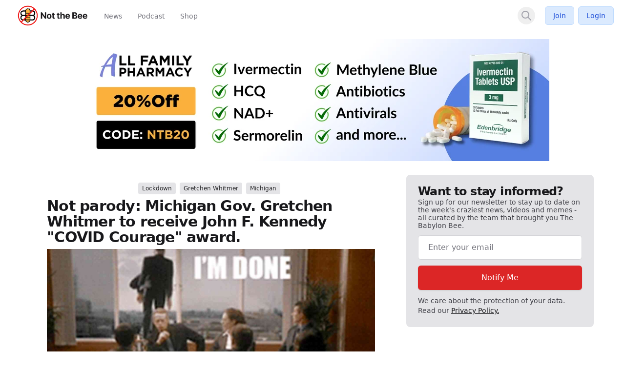

--- FILE ---
content_type: text/html; charset=UTF-8
request_url: https://notthebee.com/article/not-parody-michigan-governor-gretchen-whitmer-to-receive-john-f-kennedy-covid-courage-award
body_size: 21265
content:
<!DOCTYPE html>
<html lang="en" class="bg-global" dir="ltr">
    <head>
                
    <meta charset="utf-8">
    <meta name="viewport" content="width=device-width, initial-scale=1, maximum-scale=1">
    <!-- CSRF Token -->
    <meta name="csrf-token" content="vbJFaKCuY7WIBvXTCjwYErkiLrwxqGwQS4qqeBIJ">

        
                
    
                        <script src="https://notthebee.com/js/app.js?id=697099225efcb" defer type="62c133ff68d9e3f86d1419ea-text/javascript"></script>
                            <link href="https://notthebee.com/css/app.css?id=697099225efcb" rel="stylesheet" defer>
            
            <link rel="shortcut icon" href="https://notthebee.com/notthebee/favicon.ico" type="image/x-icon" />
        <link rel="apple-touch-icon" sizes="180x180" href="https://notthebee.com/apple-touch-icon.png">
        <link rel="icon" type="image/png" sizes="32x32" href="https://notthebee.com/favicon-32x32.png" href="/favicon-32x32.png">
        <link rel="icon" type="image/png" sizes="16x16" href="https://notthebee.com/favicon-16x16.png">
        <link rel="manifest" href="https://notthebee.com/site.webmanifest">
        <script src="https://cdn.jsdelivr.net/gh/cferdinandi/smooth-scroll@15/dist/smooth-scroll.polyfills.min.js" type="62c133ff68d9e3f86d1419ea-text/javascript"></script>

            <title>Not parody: Michigan Gov. Gretchen Whitmer to receive John F. Kennedy &quot;COVID Courage&quot; award. | Not the Bee</title>
        <meta property="og:title" content="Not parody: Michigan Gov. Gretchen Whitmer to receive John F. Kennedy &quot;COVID Courage&quot; award." />
        <meta property="og:type" content="article" />
        <meta property="og:description" content="" />
        <meta property="og:url" content="https://notthebee.com/article/not-parody-michigan-governor-gretchen-whitmer-to-receive-john-f-kennedy-covid-courage-award" />
        <meta property="og:image" content="https://media.notthebee.com/articles/5a2b53bf-5988-426e-a370-2ef72ec98b6e.jpg" />
        <meta property="og:image:secure_url" content="https://media.notthebee.com/articles/5a2b53bf-5988-426e-a370-2ef72ec98b6e.jpg" />
        <meta property="og:image:width" content="750" />
        <meta property="og:image:height" content="500" />
        <meta name="twitter:card" content="summary_large_image" />
        <meta name="twitter:site" content="Not_the_Bee" />
        <meta name="twitter:creator" content="Not_the_Bee" />
        <meta name="twitter:title" content="Not parody: Michigan Gov. Gretchen Whitmer to receive John F. Kennedy &quot;COVID Courage&quot; award.">
        <meta name="twitter:description" content="">
        <meta name="twitter:image" content="https://media.notthebee.com/articles/5a2b53bf-5988-426e-a370-2ef72ec98b6e.jpg">
        <meta name="description" content="">
                            <meta name="published_at" content="2021-05-06 08:02:59">
                <link rel="canonical" href="https://notthebee.com/article/not-parody-michigan-governor-gretchen-whitmer-to-receive-john-f-kennedy-covid-courage-award">
    
    
                        <!-- Fathom - beautiful, simple website analytics -->
            <script src="https://cdn.usefathom.com/script.js" data-site="PQLXHHSA" defer type="62c133ff68d9e3f86d1419ea-text/javascript"></script>
            <!-- / Fathom -->
        
                                    
                
                <script data-cfasync="false" type="text/javascript">(function(s,o,l,v,e,d){if(s[o]==null&&s[l+e]){s[o]="loading";s[l+e](d,l=function(){s[o]="complete";s[v+e](d,l,!1)},!1)}})(document,"readyState","add","remove","EventListener","DOMContentLoaded");(function(){var s=document.createElement("script");s.type="text/javascript";s.async=true;s.src="https://cdn.engine.4dsply.com/Scripts/infinity.js.aspx?guid=7c47959c-29fb-4f3f-bef1-720024a9c65f";s.id="infinity";s.setAttribute("data-guid","7c47959c-29fb-4f3f-bef1-720024a9c65f");s.setAttribute("data-version","async");var e=document.getElementsByTagName('script')[0];e.parentNode.insertBefore(s,e)})();</script>
                    
                                    <script type="62c133ff68d9e3f86d1419ea-text/javascript">
                !function(){var geq=window.geq=window.geq||[];if(geq.initialize) return;if (geq.invoked){if (window.console && console.error) {console.error("GE snippet included twice.");}return;}geq.invoked = true;geq.methods = ["page", "suppress", "trackOrder", "identify", "addToCart", "callBack"];geq.factory = function(method){return function(){var args = Array.prototype.slice.call(arguments);args.unshift(method);geq.push(args);return geq;};};for (var i = 0; i < geq.methods.length; i++) {var key = geq.methods[i];geq[key] = geq.factory(key);}geq.load = function(key){var script = document.createElement("script");script.type = "text/javascript";script.async = true;if (location.href.includes("vge=true")) {script.src = "https://s3-us-west-2.amazonaws.com/jsstore/a/" + key + "/ge.js?v=" + Math.random();} else {script.src = "https://s3-us-west-2.amazonaws.com/jsstore/a/" + key + "/ge.js";}var first = document.getElementsByTagName("script")[0];first.parentNode.insertBefore(script, first);};geq.SNIPPET_VERSION = "1.6.0";
                geq.load("G5QHYW7");}();
                </script>
                <script type="62c133ff68d9e3f86d1419ea-text/javascript">geq.page()</script>
                        
            <!-- Global site tag (gtag.js) - Google Ads: 662934776 -->
        <script async src="https://www.googletagmanager.com/gtag/js?id=AW-662934776" type="62c133ff68d9e3f86d1419ea-text/javascript"></script>
        <script type="62c133ff68d9e3f86d1419ea-text/javascript"> window.dataLayer = window.dataLayer || []; function gtag(){dataLayer.push(arguments);} gtag('js', new Date()); gtag('config', 'AW-662934776'); </script>

        <!-- Global site tag (gtag.js) - Google Analytics -->
                    <script async src="https://www.googletagmanager.com/gtag/js?id=G-HRPFDPLKJW" type="62c133ff68d9e3f86d1419ea-text/javascript"></script>
            <script type="62c133ff68d9e3f86d1419ea-text/javascript">
              window.dataLayer = window.dataLayer || [];
              function gtag(){dataLayer.push(arguments);}
              gtag('js', new Date());

              gtag('config', 'G-HRPFDPLKJW');
            </script>
                <!-- Twitter conversion tracking base code -->
        <script type="62c133ff68d9e3f86d1419ea-text/javascript">
            !function(e,t,n,s,u,a){e.twq||(s=e.twq=function(){s.exe?s.exe.apply(s,arguments):s.queue.push(arguments);
            },s.version='1.1',s.queue=[],u=t.createElement(n),u.async=!0,u.src='https://static.ads-twitter.com/uwt.js',
            a=t.getElementsByTagName(n)[0],a.parentNode.insertBefore(u,a))}(window,document,'script');
            twq('config','oe1dd');
        </script>
        <!-- End Twitter conversion tracking base code -->
    </head>
    <meta name="reaAvailable" content="[{&quot;id&quot;:13,&quot;name&quot;:&quot;Vomit&quot;,&quot;value&quot;:&quot;vomit&quot;,&quot;color&quot;:&quot;emerald-500&quot;,&quot;icon&quot;:&quot;face-vomit&quot;,&quot;descriptor&quot;:&quot;Vomited&quot;,&quot;category&quot;:&quot;Faces&quot;,&quot;secondary_category&quot;:null,&quot;is_default&quot;:0,&quot;created_at&quot;:&quot;2024-09-18T13:04:16.000000Z&quot;,&quot;updated_at&quot;:&quot;2024-09-18T13:04:16.000000Z&quot;},{&quot;id&quot;:14,&quot;name&quot;:&quot;Mind Blown&quot;,&quot;value&quot;:&quot;mind-blown&quot;,&quot;color&quot;:&quot;orange-500&quot;,&quot;icon&quot;:&quot;face-explode&quot;,&quot;descriptor&quot;:&quot;Mind Blown&quot;,&quot;category&quot;:&quot;Faces&quot;,&quot;secondary_category&quot;:null,&quot;is_default&quot;:0,&quot;created_at&quot;:&quot;2024-09-18T13:04:16.000000Z&quot;,&quot;updated_at&quot;:&quot;2024-09-18T13:04:16.000000Z&quot;},{&quot;id&quot;:15,&quot;name&quot;:&quot;Poo&quot;,&quot;value&quot;:&quot;poo&quot;,&quot;color&quot;:&quot;brown-500&quot;,&quot;icon&quot;:&quot;poo&quot;,&quot;descriptor&quot;:&quot;Pooed&quot;,&quot;category&quot;:&quot;Faces&quot;,&quot;secondary_category&quot;:null,&quot;is_default&quot;:0,&quot;created_at&quot;:&quot;2024-09-18T13:04:16.000000Z&quot;,&quot;updated_at&quot;:&quot;2024-09-18T13:04:16.000000Z&quot;},{&quot;id&quot;:17,&quot;name&quot;:&quot;Whoopsie&quot;,&quot;value&quot;:&quot;whoopsie&quot;,&quot;color&quot;:&quot;amber-500&quot;,&quot;icon&quot;:&quot;face-hand-over-mouth&quot;,&quot;descriptor&quot;:&quot;Whoopsied&quot;,&quot;category&quot;:&quot;Faces&quot;,&quot;secondary_category&quot;:null,&quot;is_default&quot;:0,&quot;created_at&quot;:&quot;2024-09-18T13:04:16.000000Z&quot;,&quot;updated_at&quot;:&quot;2024-09-18T13:04:16.000000Z&quot;},{&quot;id&quot;:18,&quot;name&quot;:&quot;Bacon&quot;,&quot;value&quot;:&quot;bacon&quot;,&quot;color&quot;:&quot;amber-700&quot;,&quot;icon&quot;:&quot;bacon&quot;,&quot;descriptor&quot;:&quot;Baconed&quot;,&quot;category&quot;:&quot;Food&quot;,&quot;secondary_category&quot;:null,&quot;is_default&quot;:0,&quot;created_at&quot;:&quot;2024-09-18T13:04:16.000000Z&quot;,&quot;updated_at&quot;:&quot;2024-09-18T13:04:16.000000Z&quot;},{&quot;id&quot;:19,&quot;name&quot;:&quot;Dislike&quot;,&quot;value&quot;:&quot;dislike&quot;,&quot;color&quot;:&quot;blue-500&quot;,&quot;icon&quot;:&quot;thumbs-down&quot;,&quot;descriptor&quot;:&quot;Disliked&quot;,&quot;category&quot;:&quot;Hands&quot;,&quot;secondary_category&quot;:null,&quot;is_default&quot;:0,&quot;created_at&quot;:&quot;2024-09-18T13:04:16.000000Z&quot;,&quot;updated_at&quot;:&quot;2024-09-18T13:04:16.000000Z&quot;},{&quot;id&quot;:20,&quot;name&quot;:&quot;Fire&quot;,&quot;value&quot;:&quot;fire&quot;,&quot;color&quot;:&quot;red-500&quot;,&quot;icon&quot;:&quot;fire-flame-curved&quot;,&quot;descriptor&quot;:&quot;Fired&quot;,&quot;category&quot;:&quot;Nature&quot;,&quot;secondary_category&quot;:null,&quot;is_default&quot;:0,&quot;created_at&quot;:&quot;2024-09-18T13:04:16.000000Z&quot;,&quot;updated_at&quot;:&quot;2024-09-18T13:04:16.000000Z&quot;},{&quot;id&quot;:21,&quot;name&quot;:&quot;Pizza&quot;,&quot;value&quot;:&quot;pizza&quot;,&quot;color&quot;:&quot;orange-500&quot;,&quot;icon&quot;:&quot;pizza&quot;,&quot;descriptor&quot;:&quot;Pizza&#039;d&quot;,&quot;category&quot;:&quot;Food&quot;,&quot;secondary_category&quot;:null,&quot;is_default&quot;:0,&quot;created_at&quot;:&quot;2024-09-18T13:04:16.000000Z&quot;,&quot;updated_at&quot;:&quot;2024-09-18T13:04:16.000000Z&quot;},{&quot;id&quot;:22,&quot;name&quot;:&quot;Door&quot;,&quot;value&quot;:&quot;door&quot;,&quot;color&quot;:&quot;cyan-500&quot;,&quot;icon&quot;:&quot;door-open&quot;,&quot;descriptor&quot;:&quot;Doored&quot;,&quot;category&quot;:&quot;Objects&quot;,&quot;secondary_category&quot;:null,&quot;is_default&quot;:0,&quot;created_at&quot;:&quot;2024-09-18T13:04:16.000000Z&quot;,&quot;updated_at&quot;:&quot;2024-09-18T13:04:16.000000Z&quot;},{&quot;id&quot;:23,&quot;name&quot;:&quot;Wheel&quot;,&quot;value&quot;:&quot;wheel&quot;,&quot;color&quot;:&quot;gray-900&quot;,&quot;icon&quot;:&quot;tire&quot;,&quot;descriptor&quot;:&quot;Wheeled&quot;,&quot;category&quot;:&quot;Objects&quot;,&quot;secondary_category&quot;:null,&quot;is_default&quot;:0,&quot;created_at&quot;:&quot;2024-09-18T13:04:16.000000Z&quot;,&quot;updated_at&quot;:&quot;2024-09-18T13:04:16.000000Z&quot;},{&quot;id&quot;:24,&quot;name&quot;:&quot;Hot Chocolate&quot;,&quot;value&quot;:&quot;mug-hot&quot;,&quot;color&quot;:&quot;brown-500&quot;,&quot;icon&quot;:&quot;mug-marshmallows&quot;,&quot;descriptor&quot;:&quot;Hot Chocolated&quot;,&quot;category&quot;:&quot;Holidays&quot;,&quot;secondary_category&quot;:&quot;Food&quot;,&quot;is_default&quot;:0,&quot;created_at&quot;:&quot;2024-09-18T13:04:16.000000Z&quot;,&quot;updated_at&quot;:&quot;2024-09-18T13:04:16.000000Z&quot;},{&quot;id&quot;:25,&quot;name&quot;:&quot;Balloon&quot;,&quot;value&quot;:&quot;balloon&quot;,&quot;color&quot;:&quot;red-500&quot;,&quot;icon&quot;:&quot;balloon&quot;,&quot;descriptor&quot;:&quot;Ballooned&quot;,&quot;category&quot;:&quot;Objects&quot;,&quot;secondary_category&quot;:null,&quot;is_default&quot;:0,&quot;created_at&quot;:&quot;2024-09-18T13:04:16.000000Z&quot;,&quot;updated_at&quot;:&quot;2024-09-18T13:04:16.000000Z&quot;},{&quot;id&quot;:26,&quot;name&quot;:&quot;Squirrel&quot;,&quot;value&quot;:&quot;squirrel&quot;,&quot;color&quot;:&quot;brown-500&quot;,&quot;icon&quot;:&quot;squirrel&quot;,&quot;descriptor&quot;:&quot;Squirreled&quot;,&quot;category&quot;:&quot;Animals&quot;,&quot;secondary_category&quot;:null,&quot;is_default&quot;:0,&quot;created_at&quot;:&quot;2024-09-18T13:04:16.000000Z&quot;,&quot;updated_at&quot;:&quot;2024-09-18T13:04:16.000000Z&quot;},{&quot;id&quot;:28,&quot;name&quot;:&quot;Meh&quot;,&quot;value&quot;:&quot;meh&quot;,&quot;color&quot;:&quot;yellow-500&quot;,&quot;icon&quot;:&quot;face-meh&quot;,&quot;descriptor&quot;:&quot;Mehd&quot;,&quot;category&quot;:&quot;Faces&quot;,&quot;secondary_category&quot;:null,&quot;is_default&quot;:0,&quot;created_at&quot;:&quot;2024-09-18T13:04:16.000000Z&quot;,&quot;updated_at&quot;:&quot;2024-09-18T13:04:16.000000Z&quot;},{&quot;id&quot;:29,&quot;name&quot;:&quot;Corndog&quot;,&quot;value&quot;:&quot;corndog&quot;,&quot;color&quot;:&quot;amber-500&quot;,&quot;icon&quot;:&quot;thermometer&quot;,&quot;descriptor&quot;:&quot;Corndogged&quot;,&quot;category&quot;:&quot;Food&quot;,&quot;secondary_category&quot;:null,&quot;is_default&quot;:0,&quot;created_at&quot;:&quot;2024-09-18T13:04:16.000000Z&quot;,&quot;updated_at&quot;:&quot;2024-09-18T13:04:16.000000Z&quot;},{&quot;id&quot;:30,&quot;name&quot;:&quot;Space Cat&quot;,&quot;value&quot;:&quot;space-cat&quot;,&quot;color&quot;:&quot;indigo-700&quot;,&quot;icon&quot;:&quot;cat-space&quot;,&quot;descriptor&quot;:&quot;Astro-kittied&quot;,&quot;category&quot;:&quot;Science Fiction&quot;,&quot;secondary_category&quot;:null,&quot;is_default&quot;:0,&quot;created_at&quot;:&quot;2024-09-18T13:04:16.000000Z&quot;,&quot;updated_at&quot;:&quot;2024-09-18T13:04:16.000000Z&quot;},{&quot;id&quot;:32,&quot;name&quot;:&quot;Tombstone&quot;,&quot;value&quot;:&quot;tombstone&quot;,&quot;color&quot;:&quot;blue-500&quot;,&quot;icon&quot;:&quot;tombstone&quot;,&quot;descriptor&quot;:&quot;Tombstoned&quot;,&quot;category&quot;:&quot;Holidays&quot;,&quot;secondary_category&quot;:null,&quot;is_default&quot;:0,&quot;created_at&quot;:&quot;2024-09-18T13:04:16.000000Z&quot;,&quot;updated_at&quot;:&quot;2024-09-18T13:04:16.000000Z&quot;},{&quot;id&quot;:33,&quot;name&quot;:&quot;Bee&quot;,&quot;value&quot;:&quot;bee&quot;,&quot;color&quot;:&quot;yellow-400&quot;,&quot;icon&quot;:&quot;bee&quot;,&quot;descriptor&quot;:&quot;Buzzed&quot;,&quot;category&quot;:&quot;Animals&quot;,&quot;secondary_category&quot;:null,&quot;is_default&quot;:0,&quot;created_at&quot;:&quot;2024-09-18T13:04:16.000000Z&quot;,&quot;updated_at&quot;:&quot;2024-09-18T13:04:16.000000Z&quot;},{&quot;id&quot;:34,&quot;name&quot;:&quot;Pumpkin&quot;,&quot;value&quot;:&quot;pumpkin&quot;,&quot;color&quot;:&quot;yellow-500&quot;,&quot;icon&quot;:&quot;pumpkin&quot;,&quot;descriptor&quot;:&quot;Pumpkined&quot;,&quot;category&quot;:&quot;Holidays&quot;,&quot;secondary_category&quot;:&quot;Food&quot;,&quot;is_default&quot;:0,&quot;created_at&quot;:&quot;2024-09-18T13:04:16.000000Z&quot;,&quot;updated_at&quot;:&quot;2024-09-18T13:04:16.000000Z&quot;},{&quot;id&quot;:35,&quot;name&quot;:&quot;Turkey&quot;,&quot;value&quot;:&quot;turkey&quot;,&quot;color&quot;:&quot;orange-500&quot;,&quot;icon&quot;:&quot;turkey&quot;,&quot;descriptor&quot;:&quot;Stuffed&quot;,&quot;category&quot;:&quot;Food&quot;,&quot;secondary_category&quot;:&quot;Holidays&quot;,&quot;is_default&quot;:0,&quot;created_at&quot;:&quot;2024-09-18T13:04:16.000000Z&quot;,&quot;updated_at&quot;:&quot;2024-09-18T13:04:16.000000Z&quot;},{&quot;id&quot;:36,&quot;name&quot;:&quot;Bomb&quot;,&quot;value&quot;:&quot;bomb&quot;,&quot;color&quot;:&quot;gray-700&quot;,&quot;icon&quot;:&quot;bomb&quot;,&quot;descriptor&quot;:&quot;Bombed&quot;,&quot;category&quot;:&quot;Objects&quot;,&quot;secondary_category&quot;:null,&quot;is_default&quot;:0,&quot;created_at&quot;:&quot;2024-09-18T13:04:16.000000Z&quot;,&quot;updated_at&quot;:&quot;2024-09-18T13:04:16.000000Z&quot;},{&quot;id&quot;:37,&quot;name&quot;:&quot;Christmas Tree&quot;,&quot;value&quot;:&quot;xmas-tree&quot;,&quot;color&quot;:&quot;green-600&quot;,&quot;icon&quot;:&quot;tree-christmas&quot;,&quot;descriptor&quot;:&quot;Treed&quot;,&quot;category&quot;:&quot;Holidays&quot;,&quot;secondary_category&quot;:null,&quot;is_default&quot;:0,&quot;created_at&quot;:&quot;2024-09-18T13:04:16.000000Z&quot;,&quot;updated_at&quot;:&quot;2024-09-18T13:04:16.000000Z&quot;},{&quot;id&quot;:38,&quot;name&quot;:&quot;Easter Egg&quot;,&quot;value&quot;:&quot;egg&quot;,&quot;color&quot;:&quot;indigo-700&quot;,&quot;icon&quot;:&quot;egg&quot;,&quot;descriptor&quot;:&quot;Egged&quot;,&quot;category&quot;:&quot;Holidays&quot;,&quot;secondary_category&quot;:null,&quot;is_default&quot;:0,&quot;created_at&quot;:&quot;2024-09-18T13:04:16.000000Z&quot;,&quot;updated_at&quot;:&quot;2024-09-18T13:04:16.000000Z&quot;},{&quot;id&quot;:39,&quot;name&quot;:&quot;Taco&quot;,&quot;value&quot;:&quot;taco&quot;,&quot;color&quot;:&quot;yellow-500&quot;,&quot;icon&quot;:&quot;taco&quot;,&quot;descriptor&quot;:&quot;Tacoed&quot;,&quot;category&quot;:&quot;Food&quot;,&quot;secondary_category&quot;:null,&quot;is_default&quot;:0,&quot;created_at&quot;:&quot;2024-09-18T13:04:16.000000Z&quot;,&quot;updated_at&quot;:&quot;2024-09-18T13:04:16.000000Z&quot;},{&quot;id&quot;:40,&quot;name&quot;:&quot;R2-D2&quot;,&quot;value&quot;:&quot;r2-d2&quot;,&quot;color&quot;:&quot;blue-500&quot;,&quot;icon&quot;:&quot;robot-astromech&quot;,&quot;descriptor&quot;:&quot;D2&#039;d&quot;,&quot;category&quot;:&quot;Science Fiction&quot;,&quot;secondary_category&quot;:null,&quot;is_default&quot;:0,&quot;created_at&quot;:&quot;2024-09-18T13:04:16.000000Z&quot;,&quot;updated_at&quot;:&quot;2024-09-18T13:04:16.000000Z&quot;},{&quot;id&quot;:41,&quot;name&quot;:&quot;Rocket&quot;,&quot;value&quot;:&quot;rocket&quot;,&quot;color&quot;:&quot;red-400&quot;,&quot;icon&quot;:&quot;rocket-launch&quot;,&quot;descriptor&quot;:&quot;Launched&quot;,&quot;category&quot;:&quot;Space&quot;,&quot;secondary_category&quot;:null,&quot;is_default&quot;:0,&quot;created_at&quot;:&quot;2024-09-18T13:04:16.000000Z&quot;,&quot;updated_at&quot;:&quot;2024-09-18T13:04:16.000000Z&quot;},{&quot;id&quot;:42,&quot;name&quot;:&quot;Leia&quot;,&quot;value&quot;:&quot;leia&quot;,&quot;color&quot;:&quot;yellow-400&quot;,&quot;icon&quot;:&quot;user-hair-buns&quot;,&quot;descriptor&quot;:&quot;Leia&#039;d&quot;,&quot;category&quot;:&quot;Science Fiction&quot;,&quot;secondary_category&quot;:null,&quot;is_default&quot;:0,&quot;created_at&quot;:&quot;2024-09-18T13:04:16.000000Z&quot;,&quot;updated_at&quot;:&quot;2024-09-18T13:04:16.000000Z&quot;},{&quot;id&quot;:43,&quot;name&quot;:&quot;Poo Storm&quot;,&quot;value&quot;:&quot;poo-storm&quot;,&quot;color&quot;:&quot;brown-500&quot;,&quot;icon&quot;:&quot;poo-storm&quot;,&quot;descriptor&quot;:&quot;Poo Stormed&quot;,&quot;category&quot;:&quot;Nature&quot;,&quot;secondary_category&quot;:null,&quot;is_default&quot;:0,&quot;created_at&quot;:&quot;2024-09-18T13:04:16.000000Z&quot;,&quot;updated_at&quot;:&quot;2024-09-18T13:04:16.000000Z&quot;},{&quot;id&quot;:44,&quot;name&quot;:&quot;Holy Peter Heck!&quot;,&quot;value&quot;:&quot;exclaim&quot;,&quot;color&quot;:&quot;amber-500&quot;,&quot;icon&quot;:&quot;circle-exclamation&quot;,&quot;descriptor&quot;:&quot;Holy Hecked&quot;,&quot;category&quot;:&quot;Hands&quot;,&quot;secondary_category&quot;:null,&quot;is_default&quot;:0,&quot;created_at&quot;:&quot;2024-09-18T13:04:16.000000Z&quot;,&quot;updated_at&quot;:&quot;2024-09-18T13:04:16.000000Z&quot;},{&quot;id&quot;:46,&quot;name&quot;:&quot;Holiday Lights&quot;,&quot;value&quot;:&quot;lights-hol&quot;,&quot;color&quot;:&quot;green-500&quot;,&quot;icon&quot;:&quot;lights-holiday&quot;,&quot;descriptor&quot;:&quot;Lit&quot;,&quot;category&quot;:&quot;Holidays&quot;,&quot;secondary_category&quot;:null,&quot;is_default&quot;:0,&quot;created_at&quot;:&quot;2024-09-18T13:04:16.000000Z&quot;,&quot;updated_at&quot;:&quot;2024-09-18T13:04:16.000000Z&quot;},{&quot;id&quot;:47,&quot;name&quot;:&quot;Stocking&quot;,&quot;value&quot;:&quot;stocking&quot;,&quot;color&quot;:&quot;pink-500&quot;,&quot;icon&quot;:&quot;stocking&quot;,&quot;descriptor&quot;:&quot;Stockinged&quot;,&quot;category&quot;:&quot;Holidays&quot;,&quot;secondary_category&quot;:null,&quot;is_default&quot;:0,&quot;created_at&quot;:&quot;2024-09-18T13:04:16.000000Z&quot;,&quot;updated_at&quot;:&quot;2024-09-18T13:04:16.000000Z&quot;},{&quot;id&quot;:48,&quot;name&quot;:&quot;Wreath&quot;,&quot;value&quot;:&quot;wreath&quot;,&quot;color&quot;:&quot;green-500&quot;,&quot;icon&quot;:&quot;wreath&quot;,&quot;descriptor&quot;:&quot;Wreathed&quot;,&quot;category&quot;:&quot;Holidays&quot;,&quot;secondary_category&quot;:null,&quot;is_default&quot;:0,&quot;created_at&quot;:&quot;2024-09-18T13:04:16.000000Z&quot;,&quot;updated_at&quot;:&quot;2024-09-18T13:04:16.000000Z&quot;},{&quot;id&quot;:49,&quot;name&quot;:&quot;Christmas Star&quot;,&quot;value&quot;:&quot;star-xmas&quot;,&quot;color&quot;:&quot;yellow-500&quot;,&quot;icon&quot;:&quot;star-christmas&quot;,&quot;descriptor&quot;:&quot;Christmas Starred&quot;,&quot;category&quot;:&quot;Holidays&quot;,&quot;secondary_category&quot;:null,&quot;is_default&quot;:0,&quot;created_at&quot;:&quot;2024-09-18T13:04:16.000000Z&quot;,&quot;updated_at&quot;:&quot;2024-09-18T13:04:16.000000Z&quot;},{&quot;id&quot;:50,&quot;name&quot;:&quot;Snowman&quot;,&quot;value&quot;:&quot;snowman&quot;,&quot;color&quot;:&quot;blue-500&quot;,&quot;icon&quot;:&quot;snowman&quot;,&quot;descriptor&quot;:&quot;Snowmaned&quot;,&quot;category&quot;:&quot;Holidays&quot;,&quot;secondary_category&quot;:null,&quot;is_default&quot;:0,&quot;created_at&quot;:&quot;2024-09-18T13:04:16.000000Z&quot;,&quot;updated_at&quot;:&quot;2024-09-18T13:04:16.000000Z&quot;},{&quot;id&quot;:51,&quot;name&quot;:&quot;Sleigh&quot;,&quot;value&quot;:&quot;sleigh&quot;,&quot;color&quot;:&quot;red-500&quot;,&quot;icon&quot;:&quot;sleigh&quot;,&quot;descriptor&quot;:&quot;Jingled All The Way&quot;,&quot;category&quot;:&quot;Holidays&quot;,&quot;secondary_category&quot;:null,&quot;is_default&quot;:0,&quot;created_at&quot;:&quot;2024-09-18T13:04:16.000000Z&quot;,&quot;updated_at&quot;:&quot;2024-09-18T13:04:16.000000Z&quot;},{&quot;id&quot;:52,&quot;name&quot;:&quot;Holly Berry&quot;,&quot;value&quot;:&quot;holly&quot;,&quot;color&quot;:&quot;red-500&quot;,&quot;icon&quot;:&quot;holly-berry&quot;,&quot;descriptor&quot;:&quot;Holly Berried&quot;,&quot;category&quot;:&quot;Holidays&quot;,&quot;secondary_category&quot;:null,&quot;is_default&quot;:0,&quot;created_at&quot;:&quot;2024-09-18T13:04:16.000000Z&quot;,&quot;updated_at&quot;:&quot;2024-09-18T13:04:16.000000Z&quot;},{&quot;id&quot;:53,&quot;name&quot;:&quot;Santa Hat&quot;,&quot;value&quot;:&quot;hat-santa&quot;,&quot;color&quot;:&quot;red-500&quot;,&quot;icon&quot;:&quot;hat-santa&quot;,&quot;descriptor&quot;:&quot;Santa Hatted&quot;,&quot;category&quot;:&quot;Holidays&quot;,&quot;secondary_category&quot;:null,&quot;is_default&quot;:0,&quot;created_at&quot;:&quot;2024-09-18T13:04:16.000000Z&quot;,&quot;updated_at&quot;:&quot;2024-09-18T13:04:16.000000Z&quot;},{&quot;id&quot;:54,&quot;name&quot;:&quot;Gingerbread Man&quot;,&quot;value&quot;:&quot;gbread-man&quot;,&quot;color&quot;:&quot;brown-500&quot;,&quot;icon&quot;:&quot;gingerbread-man&quot;,&quot;descriptor&quot;:&quot;Gingerbread Manned&quot;,&quot;category&quot;:&quot;Holidays&quot;,&quot;secondary_category&quot;:&quot;Food&quot;,&quot;is_default&quot;:0,&quot;created_at&quot;:&quot;2024-09-18T13:04:16.000000Z&quot;,&quot;updated_at&quot;:&quot;2024-09-18T13:04:16.000000Z&quot;},{&quot;id&quot;:55,&quot;name&quot;:&quot;Candy Cane&quot;,&quot;value&quot;:&quot;candy-cane&quot;,&quot;color&quot;:&quot;red-500&quot;,&quot;icon&quot;:&quot;candy-cane&quot;,&quot;descriptor&quot;:&quot;Candy Caned&quot;,&quot;category&quot;:&quot;Holidays&quot;,&quot;secondary_category&quot;:&quot;Food&quot;,&quot;is_default&quot;:0,&quot;created_at&quot;:&quot;2024-09-18T13:04:16.000000Z&quot;,&quot;updated_at&quot;:&quot;2024-09-18T13:04:16.000000Z&quot;},{&quot;id&quot;:56,&quot;name&quot;:&quot;Angel&quot;,&quot;value&quot;:&quot;angel&quot;,&quot;color&quot;:&quot;yellow-500&quot;,&quot;icon&quot;:&quot;angel&quot;,&quot;descriptor&quot;:&quot;Angeled&quot;,&quot;category&quot;:&quot;Holidays&quot;,&quot;secondary_category&quot;:null,&quot;is_default&quot;:0,&quot;created_at&quot;:&quot;2024-09-18T13:04:16.000000Z&quot;,&quot;updated_at&quot;:&quot;2024-09-18T13:04:16.000000Z&quot;},{&quot;id&quot;:57,&quot;name&quot;:&quot;Bells&quot;,&quot;value&quot;:&quot;bells&quot;,&quot;color&quot;:&quot;yellow-500&quot;,&quot;icon&quot;:&quot;bells&quot;,&quot;descriptor&quot;:&quot;Belled&quot;,&quot;category&quot;:&quot;Holidays&quot;,&quot;secondary_category&quot;:null,&quot;is_default&quot;:0,&quot;created_at&quot;:&quot;2024-09-18T13:04:16.000000Z&quot;,&quot;updated_at&quot;:&quot;2024-09-18T13:04:16.000000Z&quot;},{&quot;id&quot;:58,&quot;name&quot;:&quot;Snowman Head&quot;,&quot;value&quot;:&quot;snowhead&quot;,&quot;color&quot;:&quot;blue-500&quot;,&quot;icon&quot;:&quot;snowman-head&quot;,&quot;descriptor&quot;:&quot;Frosty the Snowmaned&quot;,&quot;category&quot;:&quot;Holidays&quot;,&quot;secondary_category&quot;:null,&quot;is_default&quot;:0,&quot;created_at&quot;:&quot;2024-09-18T13:04:16.000000Z&quot;,&quot;updated_at&quot;:&quot;2024-09-18T13:04:16.000000Z&quot;},{&quot;id&quot;:59,&quot;name&quot;:&quot;Rudolph&quot;,&quot;value&quot;:&quot;rudolph&quot;,&quot;color&quot;:&quot;red-500&quot;,&quot;icon&quot;:&quot;deer-rudolph&quot;,&quot;descriptor&quot;:&quot;Rudolphed&quot;,&quot;category&quot;:&quot;Holidays&quot;,&quot;secondary_category&quot;:&quot;Animals&quot;,&quot;is_default&quot;:0,&quot;created_at&quot;:&quot;2024-09-18T13:04:16.000000Z&quot;,&quot;updated_at&quot;:&quot;2024-09-18T13:04:16.000000Z&quot;},{&quot;id&quot;:60,&quot;name&quot;:&quot;Frog&quot;,&quot;value&quot;:&quot;frog&quot;,&quot;color&quot;:&quot;green-500&quot;,&quot;icon&quot;:&quot;frog&quot;,&quot;descriptor&quot;:&quot;Frogged&quot;,&quot;category&quot;:&quot;Animals&quot;,&quot;secondary_category&quot;:&quot;Marine&quot;,&quot;is_default&quot;:0,&quot;created_at&quot;:&quot;2024-09-18T13:04:16.000000Z&quot;,&quot;updated_at&quot;:&quot;2024-09-18T13:04:16.000000Z&quot;},{&quot;id&quot;:61,&quot;name&quot;:&quot;Pie&quot;,&quot;value&quot;:&quot;pie&quot;,&quot;color&quot;:&quot;yellow-500&quot;,&quot;icon&quot;:&quot;pie&quot;,&quot;descriptor&quot;:&quot;Pied&quot;,&quot;category&quot;:&quot;Food&quot;,&quot;secondary_category&quot;:null,&quot;is_default&quot;:0,&quot;created_at&quot;:&quot;2024-09-18T13:04:16.000000Z&quot;,&quot;updated_at&quot;:&quot;2024-09-18T13:04:16.000000Z&quot;},{&quot;id&quot;:62,&quot;name&quot;:&quot;Raccoon&quot;,&quot;value&quot;:&quot;raccoon&quot;,&quot;color&quot;:&quot;gray-500&quot;,&quot;icon&quot;:&quot;raccoon&quot;,&quot;descriptor&quot;:&quot;Raccooned&quot;,&quot;category&quot;:&quot;Animals&quot;,&quot;secondary_category&quot;:null,&quot;is_default&quot;:0,&quot;created_at&quot;:&quot;2024-09-18T13:04:16.000000Z&quot;,&quot;updated_at&quot;:&quot;2024-09-18T13:04:16.000000Z&quot;},{&quot;id&quot;:63,&quot;name&quot;:&quot;Mustache&quot;,&quot;value&quot;:&quot;mustache&quot;,&quot;color&quot;:&quot;amber-700&quot;,&quot;icon&quot;:&quot;mustache&quot;,&quot;descriptor&quot;:&quot;Mustached&quot;,&quot;category&quot;:&quot;Objects&quot;,&quot;secondary_category&quot;:null,&quot;is_default&quot;:0,&quot;created_at&quot;:&quot;2024-09-18T13:04:16.000000Z&quot;,&quot;updated_at&quot;:&quot;2024-09-18T13:04:16.000000Z&quot;},{&quot;id&quot;:64,&quot;name&quot;:&quot;Pig&quot;,&quot;value&quot;:&quot;pig&quot;,&quot;color&quot;:&quot;pink-500&quot;,&quot;icon&quot;:&quot;pig&quot;,&quot;descriptor&quot;:&quot;Oinked&quot;,&quot;category&quot;:&quot;Animals&quot;,&quot;secondary_category&quot;:null,&quot;is_default&quot;:0,&quot;created_at&quot;:&quot;2024-09-18T13:04:16.000000Z&quot;,&quot;updated_at&quot;:&quot;2024-09-18T13:04:16.000000Z&quot;},{&quot;id&quot;:65,&quot;name&quot;:&quot;Covered Wagon&quot;,&quot;value&quot;:&quot;wagon-covered&quot;,&quot;color&quot;:&quot;brown-500&quot;,&quot;icon&quot;:&quot;wagon-covered&quot;,&quot;descriptor&quot;:&quot;Tripped&quot;,&quot;category&quot;:&quot;Travel&quot;,&quot;secondary_category&quot;:null,&quot;is_default&quot;:0,&quot;created_at&quot;:&quot;2024-09-18T13:04:16.000000Z&quot;,&quot;updated_at&quot;:&quot;2024-09-18T13:04:16.000000Z&quot;},{&quot;id&quot;:66,&quot;name&quot;:&quot;Bagel&quot;,&quot;value&quot;:&quot;bagel&quot;,&quot;color&quot;:&quot;yellow-500&quot;,&quot;icon&quot;:&quot;bagel&quot;,&quot;descriptor&quot;:&quot;Bageled&quot;,&quot;category&quot;:&quot;Food&quot;,&quot;secondary_category&quot;:null,&quot;is_default&quot;:0,&quot;created_at&quot;:&quot;2024-09-18T13:04:16.000000Z&quot;,&quot;updated_at&quot;:&quot;2024-09-18T13:04:16.000000Z&quot;},{&quot;id&quot;:67,&quot;name&quot;:&quot;Peek A Boo&quot;,&quot;value&quot;:&quot;face-hand-peeking&quot;,&quot;color&quot;:&quot;yellow-500&quot;,&quot;icon&quot;:&quot;face-hand-peeking&quot;,&quot;descriptor&quot;:&quot;Peek A Boo&#039;d&quot;,&quot;category&quot;:&quot;Faces&quot;,&quot;secondary_category&quot;:null,&quot;is_default&quot;:0,&quot;created_at&quot;:&quot;2024-09-18T13:04:16.000000Z&quot;,&quot;updated_at&quot;:&quot;2024-09-18T13:04:16.000000Z&quot;},{&quot;id&quot;:68,&quot;name&quot;:&quot;Volleyball&quot;,&quot;value&quot;:&quot;volleyball&quot;,&quot;color&quot;:&quot;gray-500&quot;,&quot;icon&quot;:&quot;volleyball&quot;,&quot;descriptor&quot;:&quot;Volleyballed&quot;,&quot;category&quot;:&quot;Sports&quot;,&quot;secondary_category&quot;:null,&quot;is_default&quot;:0,&quot;created_at&quot;:&quot;2024-09-18T13:04:16.000000Z&quot;,&quot;updated_at&quot;:&quot;2024-09-18T13:04:16.000000Z&quot;},{&quot;id&quot;:69,&quot;name&quot;:&quot;Ufo&quot;,&quot;value&quot;:&quot;ufo&quot;,&quot;color&quot;:&quot;green-500&quot;,&quot;icon&quot;:&quot;ufo&quot;,&quot;descriptor&quot;:&quot;Ufo&#039;d&quot;,&quot;category&quot;:&quot;Science Fiction&quot;,&quot;secondary_category&quot;:&quot;Space&quot;,&quot;is_default&quot;:0,&quot;created_at&quot;:&quot;2024-09-18T13:04:16.000000Z&quot;,&quot;updated_at&quot;:&quot;2024-09-18T13:04:16.000000Z&quot;},{&quot;id&quot;:70,&quot;name&quot;:&quot;Icicles&quot;,&quot;value&quot;:&quot;face-icicles&quot;,&quot;color&quot;:&quot;blue-500&quot;,&quot;icon&quot;:&quot;face-icicles&quot;,&quot;descriptor&quot;:&quot;Face Icicled&quot;,&quot;category&quot;:&quot;Faces&quot;,&quot;secondary_category&quot;:null,&quot;is_default&quot;:0,&quot;created_at&quot;:&quot;2024-09-18T13:04:16.000000Z&quot;,&quot;updated_at&quot;:&quot;2024-09-18T13:04:16.000000Z&quot;},{&quot;id&quot;:71,&quot;name&quot;:&quot;Glasses&quot;,&quot;value&quot;:&quot;face-glasses&quot;,&quot;color&quot;:&quot;yellow-500&quot;,&quot;icon&quot;:&quot;face-glasses&quot;,&quot;descriptor&quot;:&quot;Face Glassesed&quot;,&quot;category&quot;:&quot;Faces&quot;,&quot;secondary_category&quot;:null,&quot;is_default&quot;:0,&quot;created_at&quot;:&quot;2024-09-18T13:04:16.000000Z&quot;,&quot;updated_at&quot;:&quot;2024-09-18T13:04:16.000000Z&quot;},{&quot;id&quot;:72,&quot;name&quot;:&quot;Atom&quot;,&quot;value&quot;:&quot;atom&quot;,&quot;color&quot;:&quot;indigo-500&quot;,&quot;icon&quot;:&quot;atom&quot;,&quot;descriptor&quot;:&quot;Particled&quot;,&quot;category&quot;:&quot;Science&quot;,&quot;secondary_category&quot;:null,&quot;is_default&quot;:0,&quot;created_at&quot;:&quot;2024-09-18T13:04:16.000000Z&quot;,&quot;updated_at&quot;:&quot;2024-09-18T13:04:16.000000Z&quot;},{&quot;id&quot;:73,&quot;name&quot;:&quot;Football&quot;,&quot;value&quot;:&quot;football&quot;,&quot;color&quot;:&quot;brown-500&quot;,&quot;icon&quot;:&quot;football&quot;,&quot;descriptor&quot;:&quot;Footballed&quot;,&quot;category&quot;:&quot;Sports&quot;,&quot;secondary_category&quot;:null,&quot;is_default&quot;:0,&quot;created_at&quot;:&quot;2024-09-18T13:04:16.000000Z&quot;,&quot;updated_at&quot;:&quot;2024-09-18T13:04:16.000000Z&quot;},{&quot;id&quot;:74,&quot;name&quot;:&quot;Swiss Cheese&quot;,&quot;value&quot;:&quot;cheese-swiss&quot;,&quot;color&quot;:&quot;yellow-500&quot;,&quot;icon&quot;:&quot;cheese-swiss&quot;,&quot;descriptor&quot;:&quot;Swiss Cheesed&quot;,&quot;category&quot;:&quot;Food&quot;,&quot;secondary_category&quot;:null,&quot;is_default&quot;:0,&quot;created_at&quot;:&quot;2024-09-18T13:04:16.000000Z&quot;,&quot;updated_at&quot;:&quot;2024-09-18T13:04:16.000000Z&quot;},{&quot;id&quot;:75,&quot;name&quot;:&quot;Football Helmet&quot;,&quot;value&quot;:&quot;football-helmet&quot;,&quot;color&quot;:&quot;brown-500&quot;,&quot;icon&quot;:&quot;football-helmet&quot;,&quot;descriptor&quot;:&quot;Football Helmetted&quot;,&quot;category&quot;:&quot;Sports&quot;,&quot;secondary_category&quot;:null,&quot;is_default&quot;:0,&quot;created_at&quot;:&quot;2024-09-18T13:04:16.000000Z&quot;,&quot;updated_at&quot;:&quot;2024-09-18T13:04:16.000000Z&quot;},{&quot;id&quot;:76,&quot;name&quot;:&quot;Ram&quot;,&quot;value&quot;:&quot;ram&quot;,&quot;color&quot;:&quot;gray-500&quot;,&quot;icon&quot;:&quot;ram&quot;,&quot;descriptor&quot;:&quot;Rammed&quot;,&quot;category&quot;:&quot;Animals&quot;,&quot;secondary_category&quot;:null,&quot;is_default&quot;:0,&quot;created_at&quot;:&quot;2024-09-18T13:04:16.000000Z&quot;,&quot;updated_at&quot;:&quot;2024-09-18T13:04:16.000000Z&quot;},{&quot;id&quot;:77,&quot;name&quot;:&quot;Blueberries&quot;,&quot;value&quot;:&quot;blueberries&quot;,&quot;color&quot;:&quot;indigo-500&quot;,&quot;icon&quot;:&quot;blueberries&quot;,&quot;descriptor&quot;:&quot;Blueberried&quot;,&quot;category&quot;:&quot;Food&quot;,&quot;secondary_category&quot;:null,&quot;is_default&quot;:0,&quot;created_at&quot;:&quot;2024-09-18T13:04:16.000000Z&quot;,&quot;updated_at&quot;:&quot;2024-09-18T13:04:16.000000Z&quot;},{&quot;id&quot;:78,&quot;name&quot;:&quot;Golf Hole&quot;,&quot;value&quot;:&quot;golf-flag-hole&quot;,&quot;color&quot;:&quot;green-500&quot;,&quot;icon&quot;:&quot;golf-flag-hole&quot;,&quot;descriptor&quot;:&quot;Golfed&quot;,&quot;category&quot;:&quot;Sports&quot;,&quot;secondary_category&quot;:null,&quot;is_default&quot;:0,&quot;created_at&quot;:&quot;2024-09-18T13:04:16.000000Z&quot;,&quot;updated_at&quot;:&quot;2024-09-18T13:04:16.000000Z&quot;},{&quot;id&quot;:79,&quot;name&quot;:&quot;Unamused&quot;,&quot;value&quot;:&quot;face-unamused&quot;,&quot;color&quot;:&quot;yellow-500&quot;,&quot;icon&quot;:&quot;face-unamused&quot;,&quot;descriptor&quot;:&quot;Nothing&#039;d&quot;,&quot;category&quot;:&quot;Faces&quot;,&quot;secondary_category&quot;:null,&quot;is_default&quot;:0,&quot;created_at&quot;:&quot;2024-09-18T13:04:16.000000Z&quot;,&quot;updated_at&quot;:&quot;2024-09-18T13:04:16.000000Z&quot;},{&quot;id&quot;:80,&quot;name&quot;:&quot;Ninja&quot;,&quot;value&quot;:&quot;user-ninja&quot;,&quot;color&quot;:&quot;gray-400&quot;,&quot;icon&quot;:&quot;user-ninja&quot;,&quot;descriptor&quot;:&quot;Ninja&#039;d&quot;,&quot;category&quot;:&quot;People&quot;,&quot;secondary_category&quot;:null,&quot;is_default&quot;:0,&quot;created_at&quot;:&quot;2024-09-18T13:04:16.000000Z&quot;,&quot;updated_at&quot;:&quot;2024-09-18T13:04:16.000000Z&quot;},{&quot;id&quot;:81,&quot;name&quot;:&quot;Drumstick&quot;,&quot;value&quot;:&quot;drumstick&quot;,&quot;color&quot;:&quot;brown-500&quot;,&quot;icon&quot;:&quot;drumstick&quot;,&quot;descriptor&quot;:&quot;Drumsticked&quot;,&quot;category&quot;:&quot;Food&quot;,&quot;secondary_category&quot;:null,&quot;is_default&quot;:0,&quot;created_at&quot;:&quot;2024-09-18T13:04:16.000000Z&quot;,&quot;updated_at&quot;:&quot;2024-09-18T13:04:16.000000Z&quot;},{&quot;id&quot;:82,&quot;name&quot;:&quot;Awesome&quot;,&quot;value&quot;:&quot;face-awesome&quot;,&quot;color&quot;:&quot;yellow-500&quot;,&quot;icon&quot;:&quot;face-awesome&quot;,&quot;descriptor&quot;:&quot;Awesomed&quot;,&quot;category&quot;:&quot;Faces&quot;,&quot;secondary_category&quot;:null,&quot;is_default&quot;:0,&quot;created_at&quot;:&quot;2024-09-18T13:04:16.000000Z&quot;,&quot;updated_at&quot;:&quot;2024-09-18T13:04:16.000000Z&quot;},{&quot;id&quot;:83,&quot;name&quot;:&quot;Grapes&quot;,&quot;value&quot;:&quot;grapes&quot;,&quot;color&quot;:&quot;indigo-700&quot;,&quot;icon&quot;:&quot;grapes&quot;,&quot;descriptor&quot;:&quot;Grapes&quot;,&quot;category&quot;:&quot;Food&quot;,&quot;secondary_category&quot;:null,&quot;is_default&quot;:0,&quot;created_at&quot;:&quot;2024-09-18T13:04:16.000000Z&quot;,&quot;updated_at&quot;:&quot;2024-09-18T13:04:16.000000Z&quot;},{&quot;id&quot;:84,&quot;name&quot;:&quot;Scarecrow&quot;,&quot;value&quot;:&quot;scarecrow&quot;,&quot;color&quot;:&quot;yellow-500&quot;,&quot;icon&quot;:&quot;scarecrow&quot;,&quot;descriptor&quot;:&quot;Scarecrowed&quot;,&quot;category&quot;:&quot;Holidays&quot;,&quot;secondary_category&quot;:null,&quot;is_default&quot;:0,&quot;created_at&quot;:&quot;2024-09-18T13:04:16.000000Z&quot;,&quot;updated_at&quot;:&quot;2024-09-18T13:04:16.000000Z&quot;},{&quot;id&quot;:85,&quot;name&quot;:&quot;Elephant&quot;,&quot;value&quot;:&quot;elephant&quot;,&quot;color&quot;:&quot;gray-600&quot;,&quot;icon&quot;:&quot;elephant&quot;,&quot;descriptor&quot;:&quot;Elephanted&quot;,&quot;category&quot;:&quot;Animals&quot;,&quot;secondary_category&quot;:null,&quot;is_default&quot;:0,&quot;created_at&quot;:&quot;2024-09-18T13:04:16.000000Z&quot;,&quot;updated_at&quot;:&quot;2024-09-18T13:04:16.000000Z&quot;},{&quot;id&quot;:86,&quot;name&quot;:&quot;Chef&quot;,&quot;value&quot;:&quot;user-chef&quot;,&quot;color&quot;:&quot;gray-500&quot;,&quot;icon&quot;:&quot;user-chef&quot;,&quot;descriptor&quot;:&quot;Cooked&quot;,&quot;category&quot;:&quot;People&quot;,&quot;secondary_category&quot;:null,&quot;is_default&quot;:0,&quot;created_at&quot;:&quot;2024-09-18T13:04:16.000000Z&quot;,&quot;updated_at&quot;:&quot;2024-09-18T13:04:16.000000Z&quot;},{&quot;id&quot;:87,&quot;name&quot;:&quot;Helicopter&quot;,&quot;value&quot;:&quot;helicopter&quot;,&quot;color&quot;:&quot;red-500&quot;,&quot;icon&quot;:&quot;helicopter&quot;,&quot;descriptor&quot;:&quot;Helicoptered&quot;,&quot;category&quot;:&quot;Travel&quot;,&quot;secondary_category&quot;:null,&quot;is_default&quot;:0,&quot;created_at&quot;:&quot;2024-09-18T13:04:16.000000Z&quot;,&quot;updated_at&quot;:&quot;2024-09-18T13:04:16.000000Z&quot;},{&quot;id&quot;:88,&quot;name&quot;:&quot;Bird&quot;,&quot;value&quot;:&quot;bird&quot;,&quot;color&quot;:&quot;brown-500&quot;,&quot;icon&quot;:&quot;bird&quot;,&quot;descriptor&quot;:&quot;Birded&quot;,&quot;category&quot;:&quot;Animals&quot;,&quot;secondary_category&quot;:null,&quot;is_default&quot;:0,&quot;created_at&quot;:&quot;2024-09-18T13:04:16.000000Z&quot;,&quot;updated_at&quot;:&quot;2024-09-18T13:04:16.000000Z&quot;},{&quot;id&quot;:89,&quot;name&quot;:&quot;Corn&quot;,&quot;value&quot;:&quot;corn&quot;,&quot;color&quot;:&quot;yellow-500&quot;,&quot;icon&quot;:&quot;corn&quot;,&quot;descriptor&quot;:&quot;Corned&quot;,&quot;category&quot;:&quot;Food&quot;,&quot;secondary_category&quot;:null,&quot;is_default&quot;:0,&quot;created_at&quot;:&quot;2024-09-18T13:04:16.000000Z&quot;,&quot;updated_at&quot;:&quot;2024-09-18T13:04:16.000000Z&quot;},{&quot;id&quot;:90,&quot;name&quot;:&quot;Death Star DEAD&quot;,&quot;value&quot;:&quot;space-station-moon-construction&quot;,&quot;color&quot;:&quot;gray-500&quot;,&quot;icon&quot;:&quot;space-station-moon-construction&quot;,&quot;descriptor&quot;:&quot;Broken Evil Mooned&quot;,&quot;category&quot;:&quot;Science Fiction&quot;,&quot;secondary_category&quot;:&quot;Space&quot;,&quot;is_default&quot;:0,&quot;created_at&quot;:&quot;2024-09-18T13:04:16.000000Z&quot;,&quot;updated_at&quot;:&quot;2024-09-18T13:04:16.000000Z&quot;},{&quot;id&quot;:91,&quot;name&quot;:&quot;Sleeping&quot;,&quot;value&quot;:&quot;face-sleeping&quot;,&quot;color&quot;:&quot;yellow-500&quot;,&quot;icon&quot;:&quot;face-sleeping&quot;,&quot;descriptor&quot;:&quot;Slept&quot;,&quot;category&quot;:&quot;Faces&quot;,&quot;secondary_category&quot;:null,&quot;is_default&quot;:0,&quot;created_at&quot;:&quot;2024-09-18T13:04:16.000000Z&quot;,&quot;updated_at&quot;:&quot;2024-09-18T13:04:16.000000Z&quot;},{&quot;id&quot;:92,&quot;name&quot;:&quot;Cowboy Hat Smile&quot;,&quot;value&quot;:&quot;face-cowboy-hat&quot;,&quot;color&quot;:&quot;amber-700&quot;,&quot;icon&quot;:&quot;face-cowboy-hat&quot;,&quot;descriptor&quot;:&quot;Smiley Cowboyed&quot;,&quot;category&quot;:&quot;Faces&quot;,&quot;secondary_category&quot;:null,&quot;is_default&quot;:0,&quot;created_at&quot;:&quot;2024-09-18T13:04:16.000000Z&quot;,&quot;updated_at&quot;:&quot;2024-09-18T13:04:16.000000Z&quot;},{&quot;id&quot;:93,&quot;name&quot;:&quot;Luchador Mask&quot;,&quot;value&quot;:&quot;luchador-mask&quot;,&quot;color&quot;:&quot;indigo-500&quot;,&quot;icon&quot;:&quot;luchador-mask&quot;,&quot;descriptor&quot;:&quot;Wrestled&quot;,&quot;category&quot;:&quot;Sports&quot;,&quot;secondary_category&quot;:null,&quot;is_default&quot;:0,&quot;created_at&quot;:&quot;2024-09-18T13:04:16.000000Z&quot;,&quot;updated_at&quot;:&quot;2024-09-18T13:04:16.000000Z&quot;},{&quot;id&quot;:94,&quot;name&quot;:&quot;Ghost&quot;,&quot;value&quot;:&quot;ghost&quot;,&quot;color&quot;:&quot;gray-500&quot;,&quot;icon&quot;:&quot;ghost&quot;,&quot;descriptor&quot;:&quot;Ghosted&quot;,&quot;category&quot;:&quot;Holidays&quot;,&quot;secondary_category&quot;:&quot;Gaming&quot;,&quot;is_default&quot;:0,&quot;created_at&quot;:&quot;2024-09-18T13:04:16.000000Z&quot;,&quot;updated_at&quot;:&quot;2024-09-18T13:04:16.000000Z&quot;},{&quot;id&quot;:95,&quot;name&quot;:&quot;Hockey Sticks&quot;,&quot;value&quot;:&quot;hockey-sticks&quot;,&quot;color&quot;:&quot;green-500&quot;,&quot;icon&quot;:&quot;hockey-sticks&quot;,&quot;descriptor&quot;:&quot;Hockey Sticked&quot;,&quot;category&quot;:&quot;Sports&quot;,&quot;secondary_category&quot;:null,&quot;is_default&quot;:0,&quot;created_at&quot;:&quot;2024-09-18T13:04:16.000000Z&quot;,&quot;updated_at&quot;:&quot;2024-09-18T13:04:16.000000Z&quot;},{&quot;id&quot;:96,&quot;name&quot;:&quot;Palm Tree&quot;,&quot;value&quot;:&quot;tree-palm&quot;,&quot;color&quot;:&quot;brown-500&quot;,&quot;icon&quot;:&quot;tree-palm&quot;,&quot;descriptor&quot;:&quot;Palm Treed&quot;,&quot;category&quot;:&quot;Nature&quot;,&quot;secondary_category&quot;:&quot;Marine&quot;,&quot;is_default&quot;:0,&quot;created_at&quot;:&quot;2024-09-18T13:04:16.000000Z&quot;,&quot;updated_at&quot;:&quot;2024-10-10T14:42:16.000000Z&quot;},{&quot;id&quot;:97,&quot;name&quot;:&quot;Futbol&quot;,&quot;value&quot;:&quot;futbol&quot;,&quot;color&quot;:&quot;gray-600&quot;,&quot;icon&quot;:&quot;futbol&quot;,&quot;descriptor&quot;:&quot;Soccered&quot;,&quot;category&quot;:&quot;Sports&quot;,&quot;secondary_category&quot;:null,&quot;is_default&quot;:0,&quot;created_at&quot;:&quot;2024-09-18T13:04:16.000000Z&quot;,&quot;updated_at&quot;:&quot;2024-09-18T13:04:16.000000Z&quot;},{&quot;id&quot;:98,&quot;name&quot;:&quot;Monkey&quot;,&quot;value&quot;:&quot;monkey&quot;,&quot;color&quot;:&quot;amber-700&quot;,&quot;icon&quot;:&quot;monkey&quot;,&quot;descriptor&quot;:&quot;Monkeyed&quot;,&quot;category&quot;:&quot;Animals&quot;,&quot;secondary_category&quot;:null,&quot;is_default&quot;:0,&quot;created_at&quot;:&quot;2024-09-18T13:04:16.000000Z&quot;,&quot;updated_at&quot;:&quot;2024-09-18T13:04:16.000000Z&quot;},{&quot;id&quot;:99,&quot;name&quot;:&quot;Mitten&quot;,&quot;value&quot;:&quot;mitten&quot;,&quot;color&quot;:&quot;red-500&quot;,&quot;icon&quot;:&quot;mitten&quot;,&quot;descriptor&quot;:&quot;Mittened&quot;,&quot;category&quot;:&quot;Holidays&quot;,&quot;secondary_category&quot;:null,&quot;is_default&quot;:0,&quot;created_at&quot;:&quot;2024-09-18T13:04:16.000000Z&quot;,&quot;updated_at&quot;:&quot;2024-09-18T13:04:16.000000Z&quot;},{&quot;id&quot;:100,&quot;name&quot;:&quot;Shush&quot;,&quot;value&quot;:&quot;face-shush&quot;,&quot;color&quot;:&quot;yellow-500&quot;,&quot;icon&quot;:&quot;face-shush&quot;,&quot;descriptor&quot;:&quot;Shushed&quot;,&quot;category&quot;:&quot;Faces&quot;,&quot;secondary_category&quot;:null,&quot;is_default&quot;:0,&quot;created_at&quot;:&quot;2024-09-18T13:04:16.000000Z&quot;,&quot;updated_at&quot;:&quot;2024-09-18T13:04:16.000000Z&quot;},{&quot;id&quot;:101,&quot;name&quot;:&quot;Worm&quot;,&quot;value&quot;:&quot;worm&quot;,&quot;color&quot;:&quot;red-500&quot;,&quot;icon&quot;:&quot;worm&quot;,&quot;descriptor&quot;:&quot;Wormed&quot;,&quot;category&quot;:&quot;Animals&quot;,&quot;secondary_category&quot;:null,&quot;is_default&quot;:0,&quot;created_at&quot;:&quot;2024-09-18T13:04:16.000000Z&quot;,&quot;updated_at&quot;:&quot;2024-09-18T13:04:16.000000Z&quot;},{&quot;id&quot;:102,&quot;name&quot;:&quot;Saluting&quot;,&quot;value&quot;:&quot;face-saluting&quot;,&quot;color&quot;:&quot;yellow-500&quot;,&quot;icon&quot;:&quot;face-saluting&quot;,&quot;descriptor&quot;:&quot;You Saluted&quot;,&quot;category&quot;:&quot;Faces&quot;,&quot;secondary_category&quot;:null,&quot;is_default&quot;:0,&quot;created_at&quot;:&quot;2024-09-18T13:04:16.000000Z&quot;,&quot;updated_at&quot;:&quot;2024-09-18T13:04:16.000000Z&quot;},{&quot;id&quot;:103,&quot;name&quot;:&quot;Spock&quot;,&quot;value&quot;:&quot;hand-spock&quot;,&quot;color&quot;:&quot;yellow-500&quot;,&quot;icon&quot;:&quot;hand-spock&quot;,&quot;descriptor&quot;:&quot;Spocked&quot;,&quot;category&quot;:&quot;Science Fiction&quot;,&quot;secondary_category&quot;:&quot;Hands&quot;,&quot;is_default&quot;:0,&quot;created_at&quot;:&quot;2024-09-18T13:04:16.000000Z&quot;,&quot;updated_at&quot;:&quot;2024-09-18T13:04:16.000000Z&quot;},{&quot;id&quot;:104,&quot;name&quot;:&quot;Scream&quot;,&quot;value&quot;:&quot;face-scream&quot;,&quot;color&quot;:&quot;yellow-500&quot;,&quot;icon&quot;:&quot;face-scream&quot;,&quot;descriptor&quot;:&quot;Screamed&quot;,&quot;category&quot;:&quot;Faces&quot;,&quot;secondary_category&quot;:null,&quot;is_default&quot;:0,&quot;created_at&quot;:&quot;2024-09-18T13:04:16.000000Z&quot;,&quot;updated_at&quot;:&quot;2024-09-18T13:04:16.000000Z&quot;},{&quot;id&quot;:105,&quot;name&quot;:&quot;Raygun&quot;,&quot;value&quot;:&quot;raygun&quot;,&quot;color&quot;:&quot;indigo-400&quot;,&quot;icon&quot;:&quot;raygun&quot;,&quot;descriptor&quot;:&quot;Rayguned&quot;,&quot;category&quot;:&quot;Science Fiction&quot;,&quot;secondary_category&quot;:null,&quot;is_default&quot;:0,&quot;created_at&quot;:&quot;2024-09-18T13:04:16.000000Z&quot;,&quot;updated_at&quot;:&quot;2024-09-18T13:04:16.000000Z&quot;},{&quot;id&quot;:106,&quot;name&quot;:&quot;Acorn&quot;,&quot;value&quot;:&quot;acorn&quot;,&quot;color&quot;:&quot;brown-500&quot;,&quot;icon&quot;:&quot;acorn&quot;,&quot;descriptor&quot;:&quot;Acorned&quot;,&quot;category&quot;:&quot;Nature&quot;,&quot;secondary_category&quot;:null,&quot;is_default&quot;:0,&quot;created_at&quot;:&quot;2024-09-18T13:04:16.000000Z&quot;,&quot;updated_at&quot;:&quot;2024-09-18T13:04:16.000000Z&quot;},{&quot;id&quot;:107,&quot;name&quot;:&quot;Witch Hat&quot;,&quot;value&quot;:&quot;hat-witch&quot;,&quot;color&quot;:&quot;blue-500&quot;,&quot;icon&quot;:&quot;hat-witch&quot;,&quot;descriptor&quot;:&quot;Witched&quot;,&quot;category&quot;:&quot;Holidays&quot;,&quot;secondary_category&quot;:&quot;Science Fiction&quot;,&quot;is_default&quot;:0,&quot;created_at&quot;:&quot;2024-09-18T13:04:16.000000Z&quot;,&quot;updated_at&quot;:&quot;2024-09-18T13:04:16.000000Z&quot;},{&quot;id&quot;:108,&quot;name&quot;:&quot;Zany&quot;,&quot;value&quot;:&quot;face-zany&quot;,&quot;color&quot;:&quot;yellow-500&quot;,&quot;icon&quot;:&quot;face-zany&quot;,&quot;descriptor&quot;:&quot;Zany&#039;d&quot;,&quot;category&quot;:&quot;Faces&quot;,&quot;secondary_category&quot;:null,&quot;is_default&quot;:0,&quot;created_at&quot;:&quot;2024-09-18T13:04:16.000000Z&quot;,&quot;updated_at&quot;:&quot;2024-09-18T13:04:16.000000Z&quot;},{&quot;id&quot;:109,&quot;name&quot;:&quot;Squid&quot;,&quot;value&quot;:&quot;squid&quot;,&quot;color&quot;:&quot;blue-500&quot;,&quot;icon&quot;:&quot;squid&quot;,&quot;descriptor&quot;:&quot;Squided&quot;,&quot;category&quot;:&quot;Animals&quot;,&quot;secondary_category&quot;:&quot;Marine&quot;,&quot;is_default&quot;:0,&quot;created_at&quot;:&quot;2024-09-18T13:04:16.000000Z&quot;,&quot;updated_at&quot;:&quot;2024-09-18T13:04:16.000000Z&quot;},{&quot;id&quot;:110,&quot;name&quot;:&quot;Bicycle&quot;,&quot;value&quot;:&quot;bicycle&quot;,&quot;color&quot;:&quot;red-500&quot;,&quot;icon&quot;:&quot;bicycle&quot;,&quot;descriptor&quot;:&quot;Bicycled&quot;,&quot;category&quot;:&quot;Sports&quot;,&quot;secondary_category&quot;:null,&quot;is_default&quot;:0,&quot;created_at&quot;:&quot;2024-09-18T13:04:16.000000Z&quot;,&quot;updated_at&quot;:&quot;2024-09-18T13:04:16.000000Z&quot;},{&quot;id&quot;:111,&quot;name&quot;:&quot;Pear&quot;,&quot;value&quot;:&quot;pear&quot;,&quot;color&quot;:&quot;yellow-500&quot;,&quot;icon&quot;:&quot;pear&quot;,&quot;descriptor&quot;:&quot;Peared&quot;,&quot;category&quot;:&quot;Food&quot;,&quot;secondary_category&quot;:null,&quot;is_default&quot;:0,&quot;created_at&quot;:&quot;2024-09-18T13:04:16.000000Z&quot;,&quot;updated_at&quot;:&quot;2024-09-18T13:04:16.000000Z&quot;},{&quot;id&quot;:112,&quot;name&quot;:&quot;Pepper&quot;,&quot;value&quot;:&quot;pepper&quot;,&quot;color&quot;:&quot;green-500&quot;,&quot;icon&quot;:&quot;pepper&quot;,&quot;descriptor&quot;:&quot;Peppered&quot;,&quot;category&quot;:&quot;Food&quot;,&quot;secondary_category&quot;:null,&quot;is_default&quot;:0,&quot;created_at&quot;:&quot;2024-09-18T13:04:16.000000Z&quot;,&quot;updated_at&quot;:&quot;2024-09-18T13:04:16.000000Z&quot;},{&quot;id&quot;:113,&quot;name&quot;:&quot;Alien&quot;,&quot;value&quot;:&quot;user-alien&quot;,&quot;color&quot;:&quot;green-500&quot;,&quot;icon&quot;:&quot;user-alien&quot;,&quot;descriptor&quot;:&quot;Aliened&quot;,&quot;category&quot;:&quot;Space&quot;,&quot;secondary_category&quot;:null,&quot;is_default&quot;:0,&quot;created_at&quot;:&quot;2024-09-18T13:04:16.000000Z&quot;,&quot;updated_at&quot;:&quot;2024-09-18T13:04:16.000000Z&quot;},{&quot;id&quot;:114,&quot;name&quot;:&quot;Horse&quot;,&quot;value&quot;:&quot;horse-saddle&quot;,&quot;color&quot;:&quot;amber-700&quot;,&quot;icon&quot;:&quot;horse-saddle&quot;,&quot;descriptor&quot;:&quot;Saddled&quot;,&quot;category&quot;:&quot;Animals&quot;,&quot;secondary_category&quot;:null,&quot;is_default&quot;:0,&quot;created_at&quot;:&quot;2024-09-18T13:04:16.000000Z&quot;,&quot;updated_at&quot;:&quot;2024-09-18T13:04:16.000000Z&quot;},{&quot;id&quot;:115,&quot;name&quot;:&quot;Donut&quot;,&quot;value&quot;:&quot;donut&quot;,&quot;color&quot;:&quot;brown-500&quot;,&quot;icon&quot;:&quot;donut&quot;,&quot;descriptor&quot;:&quot;Donuted&quot;,&quot;category&quot;:&quot;Food&quot;,&quot;secondary_category&quot;:null,&quot;is_default&quot;:0,&quot;created_at&quot;:&quot;2024-09-18T13:04:16.000000Z&quot;,&quot;updated_at&quot;:&quot;2024-09-18T13:04:16.000000Z&quot;},{&quot;id&quot;:116,&quot;name&quot;:&quot;Baguette&quot;,&quot;value&quot;:&quot;baguette&quot;,&quot;color&quot;:&quot;yellow-500&quot;,&quot;icon&quot;:&quot;baguette&quot;,&quot;descriptor&quot;:&quot;Baguetted&quot;,&quot;category&quot;:&quot;Food&quot;,&quot;secondary_category&quot;:null,&quot;is_default&quot;:0,&quot;created_at&quot;:&quot;2024-09-18T13:04:16.000000Z&quot;,&quot;updated_at&quot;:&quot;2024-09-18T13:04:16.000000Z&quot;},{&quot;id&quot;:117,&quot;name&quot;:&quot;Holding Back Tears&quot;,&quot;value&quot;:&quot;face-holding-back-tears&quot;,&quot;color&quot;:&quot;yellow-500&quot;,&quot;icon&quot;:&quot;face-holding-back-tears&quot;,&quot;descriptor&quot;:&quot;Held Back Tears&quot;,&quot;category&quot;:&quot;Faces&quot;,&quot;secondary_category&quot;:null,&quot;is_default&quot;:0,&quot;created_at&quot;:&quot;2024-09-18T13:04:16.000000Z&quot;,&quot;updated_at&quot;:&quot;2024-09-18T13:04:16.000000Z&quot;},{&quot;id&quot;:118,&quot;name&quot;:&quot;Magic Wand&quot;,&quot;value&quot;:&quot;wand-magic-sparkles&quot;,&quot;color&quot;:&quot;indigo-500&quot;,&quot;icon&quot;:&quot;wand-magic-sparkles&quot;,&quot;descriptor&quot;:&quot;Spelled&quot;,&quot;category&quot;:&quot;Science Fiction&quot;,&quot;secondary_category&quot;:null,&quot;is_default&quot;:0,&quot;created_at&quot;:&quot;2024-09-18T13:04:16.000000Z&quot;,&quot;updated_at&quot;:&quot;2024-09-18T13:04:16.000000Z&quot;},{&quot;id&quot;:119,&quot;name&quot;:&quot;Cactus&quot;,&quot;value&quot;:&quot;cactus&quot;,&quot;color&quot;:&quot;green-500&quot;,&quot;icon&quot;:&quot;cactus&quot;,&quot;descriptor&quot;:&quot;Spined&quot;,&quot;category&quot;:&quot;Nature&quot;,&quot;secondary_category&quot;:null,&quot;is_default&quot;:0,&quot;created_at&quot;:&quot;2024-09-18T13:04:16.000000Z&quot;,&quot;updated_at&quot;:&quot;2024-09-18T13:04:16.000000Z&quot;},{&quot;id&quot;:120,&quot;name&quot;:&quot;Spider&quot;,&quot;value&quot;:&quot;spider&quot;,&quot;color&quot;:&quot;gray-900&quot;,&quot;icon&quot;:&quot;spider&quot;,&quot;descriptor&quot;:&quot;Spidered&quot;,&quot;category&quot;:&quot;Animals&quot;,&quot;secondary_category&quot;:&quot;Holidays&quot;,&quot;is_default&quot;:0,&quot;created_at&quot;:&quot;2024-09-18T13:04:16.000000Z&quot;,&quot;updated_at&quot;:&quot;2024-09-18T13:04:16.000000Z&quot;},{&quot;id&quot;:121,&quot;name&quot;:&quot;Person To Portal&quot;,&quot;value&quot;:&quot;person-to-portal&quot;,&quot;color&quot;:&quot;blue-500&quot;,&quot;icon&quot;:&quot;person-to-portal&quot;,&quot;descriptor&quot;:&quot;Went Into Portal&quot;,&quot;category&quot;:&quot;Science Fiction&quot;,&quot;secondary_category&quot;:&quot;Gaming&quot;,&quot;is_default&quot;:0,&quot;created_at&quot;:&quot;2024-09-18T13:04:16.000000Z&quot;,&quot;updated_at&quot;:&quot;2024-09-18T13:04:16.000000Z&quot;},{&quot;id&quot;:122,&quot;name&quot;:&quot;Pegasus&quot;,&quot;value&quot;:&quot;pegasus&quot;,&quot;color&quot;:&quot;indigo-500&quot;,&quot;icon&quot;:&quot;pegasus&quot;,&quot;descriptor&quot;:&quot;Pegasused&quot;,&quot;category&quot;:&quot;Science Fiction&quot;,&quot;secondary_category&quot;:&quot;Animals&quot;,&quot;is_default&quot;:0,&quot;created_at&quot;:&quot;2024-09-18T13:04:16.000000Z&quot;,&quot;updated_at&quot;:&quot;2024-09-18T13:04:16.000000Z&quot;},{&quot;id&quot;:123,&quot;name&quot;:&quot;Crown&quot;,&quot;value&quot;:&quot;crown&quot;,&quot;color&quot;:&quot;yellow-500&quot;,&quot;icon&quot;:&quot;crown&quot;,&quot;descriptor&quot;:&quot;Crowned&quot;,&quot;category&quot;:&quot;Objects&quot;,&quot;secondary_category&quot;:null,&quot;is_default&quot;:0,&quot;created_at&quot;:&quot;2024-09-18T13:04:16.000000Z&quot;,&quot;updated_at&quot;:&quot;2024-09-18T13:04:16.000000Z&quot;},{&quot;id&quot;:124,&quot;name&quot;:&quot;Daffodil&quot;,&quot;value&quot;:&quot;flower-daffodil&quot;,&quot;color&quot;:&quot;yellow-500&quot;,&quot;icon&quot;:&quot;flower-daffodil&quot;,&quot;descriptor&quot;:&quot;Daffodilled&quot;,&quot;category&quot;:&quot;Nature&quot;,&quot;secondary_category&quot;:null,&quot;is_default&quot;:0,&quot;created_at&quot;:&quot;2024-09-18T13:04:16.000000Z&quot;,&quot;updated_at&quot;:&quot;2024-09-18T13:04:16.000000Z&quot;},{&quot;id&quot;:125,&quot;name&quot;:&quot;Block Question&quot;,&quot;value&quot;:&quot;block-question&quot;,&quot;color&quot;:&quot;yellow-500&quot;,&quot;icon&quot;:&quot;block-question&quot;,&quot;descriptor&quot;:&quot;Coined&quot;,&quot;category&quot;:&quot;Gaming&quot;,&quot;secondary_category&quot;:null,&quot;is_default&quot;:0,&quot;created_at&quot;:&quot;2024-09-18T13:04:16.000000Z&quot;,&quot;updated_at&quot;:&quot;2024-09-18T13:04:16.000000Z&quot;},{&quot;id&quot;:126,&quot;name&quot;:&quot;Burrito&quot;,&quot;value&quot;:&quot;burrito&quot;,&quot;color&quot;:&quot;yellow-500&quot;,&quot;icon&quot;:&quot;burrito&quot;,&quot;descriptor&quot;:&quot;Burritoed&quot;,&quot;category&quot;:&quot;Food&quot;,&quot;secondary_category&quot;:null,&quot;is_default&quot;:0,&quot;created_at&quot;:&quot;2024-09-18T13:04:16.000000Z&quot;,&quot;updated_at&quot;:&quot;2024-09-18T13:04:16.000000Z&quot;},{&quot;id&quot;:127,&quot;name&quot;:&quot;Stars&quot;,&quot;value&quot;:&quot;stars&quot;,&quot;color&quot;:&quot;yellow-500&quot;,&quot;icon&quot;:&quot;stars&quot;,&quot;descriptor&quot;:&quot;Starred&quot;,&quot;category&quot;:&quot;Space&quot;,&quot;secondary_category&quot;:&quot;Nature&quot;,&quot;is_default&quot;:0,&quot;created_at&quot;:&quot;2024-09-18T13:04:16.000000Z&quot;,&quot;updated_at&quot;:&quot;2024-09-18T13:04:16.000000Z&quot;},{&quot;id&quot;:128,&quot;name&quot;:&quot;Pepper Hot&quot;,&quot;value&quot;:&quot;pepper-hot&quot;,&quot;color&quot;:&quot;red-500&quot;,&quot;icon&quot;:&quot;pepper-hot&quot;,&quot;descriptor&quot;:&quot;Pepper Hotted&quot;,&quot;category&quot;:&quot;Food&quot;,&quot;secondary_category&quot;:null,&quot;is_default&quot;:0,&quot;created_at&quot;:&quot;2024-09-18T13:04:16.000000Z&quot;,&quot;updated_at&quot;:&quot;2024-09-18T13:04:16.000000Z&quot;},{&quot;id&quot;:129,&quot;name&quot;:&quot;Sheep&quot;,&quot;value&quot;:&quot;sheep&quot;,&quot;color&quot;:&quot;gray-500&quot;,&quot;icon&quot;:&quot;sheep&quot;,&quot;descriptor&quot;:&quot;Sheeped&quot;,&quot;category&quot;:&quot;Animals&quot;,&quot;secondary_category&quot;:null,&quot;is_default&quot;:0,&quot;created_at&quot;:&quot;2024-09-18T13:04:16.000000Z&quot;,&quot;updated_at&quot;:&quot;2024-09-18T13:04:16.000000Z&quot;},{&quot;id&quot;:130,&quot;name&quot;:&quot;Honey Badger&quot;,&quot;value&quot;:&quot;badger-honey&quot;,&quot;color&quot;:&quot;gray-500&quot;,&quot;icon&quot;:&quot;badger-honey&quot;,&quot;descriptor&quot;:&quot;Honey Badgered&quot;,&quot;category&quot;:&quot;Animals&quot;,&quot;secondary_category&quot;:null,&quot;is_default&quot;:0,&quot;created_at&quot;:&quot;2024-09-18T13:04:16.000000Z&quot;,&quot;updated_at&quot;:&quot;2024-09-18T13:04:16.000000Z&quot;},{&quot;id&quot;:131,&quot;name&quot;:&quot;Jedi&quot;,&quot;value&quot;:&quot;jedi&quot;,&quot;color&quot;:&quot;red-800&quot;,&quot;icon&quot;:&quot;jedi&quot;,&quot;descriptor&quot;:&quot;Mind Tricked&quot;,&quot;category&quot;:&quot;Science Fiction&quot;,&quot;secondary_category&quot;:null,&quot;is_default&quot;:0,&quot;created_at&quot;:&quot;2024-09-18T13:04:16.000000Z&quot;,&quot;updated_at&quot;:&quot;2024-09-18T13:04:16.000000Z&quot;},{&quot;id&quot;:132,&quot;name&quot;:&quot;Crow&quot;,&quot;value&quot;:&quot;crow&quot;,&quot;color&quot;:&quot;gray-800&quot;,&quot;icon&quot;:&quot;crow&quot;,&quot;descriptor&quot;:&quot;Crowed&quot;,&quot;category&quot;:&quot;Animals&quot;,&quot;secondary_category&quot;:&quot;Holidays&quot;,&quot;is_default&quot;:0,&quot;created_at&quot;:&quot;2024-09-18T13:04:16.000000Z&quot;,&quot;updated_at&quot;:&quot;2024-09-18T13:04:16.000000Z&quot;},{&quot;id&quot;:133,&quot;name&quot;:&quot;Cow&quot;,&quot;value&quot;:&quot;cow&quot;,&quot;color&quot;:&quot;brown-600&quot;,&quot;icon&quot;:&quot;cow&quot;,&quot;descriptor&quot;:&quot;Moo&#039;d&quot;,&quot;category&quot;:&quot;Animals&quot;,&quot;secondary_category&quot;:null,&quot;is_default&quot;:0,&quot;created_at&quot;:&quot;2024-09-18T13:04:16.000000Z&quot;,&quot;updated_at&quot;:&quot;2024-09-18T13:04:16.000000Z&quot;},{&quot;id&quot;:134,&quot;name&quot;:&quot;Lemon&quot;,&quot;value&quot;:&quot;lemon&quot;,&quot;color&quot;:&quot;yellow-500&quot;,&quot;icon&quot;:&quot;lemon&quot;,&quot;descriptor&quot;:&quot;Lemoned&quot;,&quot;category&quot;:&quot;Food&quot;,&quot;secondary_category&quot;:null,&quot;is_default&quot;:0,&quot;created_at&quot;:&quot;2024-09-18T13:04:16.000000Z&quot;,&quot;updated_at&quot;:&quot;2024-09-18T13:04:16.000000Z&quot;},{&quot;id&quot;:135,&quot;name&quot;:&quot;Bat&quot;,&quot;value&quot;:&quot;bat&quot;,&quot;color&quot;:&quot;gray-500&quot;,&quot;icon&quot;:&quot;bat&quot;,&quot;descriptor&quot;:&quot;Batted&quot;,&quot;category&quot;:&quot;Animals&quot;,&quot;secondary_category&quot;:&quot;Holidays&quot;,&quot;is_default&quot;:0,&quot;created_at&quot;:&quot;2024-09-18T13:04:16.000000Z&quot;,&quot;updated_at&quot;:&quot;2024-09-18T13:04:16.000000Z&quot;},{&quot;id&quot;:136,&quot;name&quot;:&quot;Chopsticks&quot;,&quot;value&quot;:&quot;chopsticks&quot;,&quot;color&quot;:&quot;brown-500&quot;,&quot;icon&quot;:&quot;chopsticks&quot;,&quot;descriptor&quot;:&quot;Chopsticked&quot;,&quot;category&quot;:&quot;Objects&quot;,&quot;secondary_category&quot;:null,&quot;is_default&quot;:0,&quot;created_at&quot;:&quot;2024-09-18T13:04:16.000000Z&quot;,&quot;updated_at&quot;:&quot;2024-09-18T13:04:16.000000Z&quot;},{&quot;id&quot;:137,&quot;name&quot;:&quot;Teddy Bear&quot;,&quot;value&quot;:&quot;teddy-bear&quot;,&quot;color&quot;:&quot;brown-500&quot;,&quot;icon&quot;:&quot;teddy-bear&quot;,&quot;descriptor&quot;:&quot;Teddy Beared&quot;,&quot;category&quot;:&quot;Animals&quot;,&quot;secondary_category&quot;:null,&quot;is_default&quot;:0,&quot;created_at&quot;:&quot;2024-09-18T13:04:16.000000Z&quot;,&quot;updated_at&quot;:&quot;2024-09-18T13:04:16.000000Z&quot;},{&quot;id&quot;:138,&quot;name&quot;:&quot;Strawberry&quot;,&quot;value&quot;:&quot;strawberry&quot;,&quot;color&quot;:&quot;red-500&quot;,&quot;icon&quot;:&quot;strawberry&quot;,&quot;descriptor&quot;:&quot;Strawberryed&quot;,&quot;category&quot;:&quot;Food&quot;,&quot;secondary_category&quot;:null,&quot;is_default&quot;:0,&quot;created_at&quot;:&quot;2024-09-18T13:04:16.000000Z&quot;,&quot;updated_at&quot;:&quot;2024-09-18T13:04:16.000000Z&quot;},{&quot;id&quot;:139,&quot;name&quot;:&quot;Snow Globe&quot;,&quot;value&quot;:&quot;globe-snow&quot;,&quot;color&quot;:&quot;blue-500&quot;,&quot;icon&quot;:&quot;globe-snow&quot;,&quot;descriptor&quot;:&quot;Snow Globed&quot;,&quot;category&quot;:&quot;Holidays&quot;,&quot;secondary_category&quot;:null,&quot;is_default&quot;:0,&quot;created_at&quot;:&quot;2024-09-18T13:04:16.000000Z&quot;,&quot;updated_at&quot;:&quot;2024-09-18T13:04:16.000000Z&quot;},{&quot;id&quot;:140,&quot;name&quot;:&quot;Alicorn&quot;,&quot;value&quot;:&quot;alicorn&quot;,&quot;color&quot;:&quot;pink-300&quot;,&quot;icon&quot;:&quot;alicorn&quot;,&quot;descriptor&quot;:&quot;Alicorned&quot;,&quot;category&quot;:&quot;Science Fiction&quot;,&quot;secondary_category&quot;:null,&quot;is_default&quot;:0,&quot;created_at&quot;:&quot;2024-09-18T13:04:16.000000Z&quot;,&quot;updated_at&quot;:&quot;2024-09-18T13:04:16.000000Z&quot;},{&quot;id&quot;:141,&quot;name&quot;:&quot;Person From Portal&quot;,&quot;value&quot;:&quot;person-from-portal&quot;,&quot;color&quot;:&quot;orange-500&quot;,&quot;icon&quot;:&quot;person-from-portal&quot;,&quot;descriptor&quot;:&quot;Came Through Portal&quot;,&quot;category&quot;:&quot;Science Fiction&quot;,&quot;secondary_category&quot;:&quot;Gaming&quot;,&quot;is_default&quot;:0,&quot;created_at&quot;:&quot;2024-09-18T13:04:16.000000Z&quot;,&quot;updated_at&quot;:&quot;2025-01-24T19:33:57.000000Z&quot;},{&quot;id&quot;:142,&quot;name&quot;:&quot;Democrat&quot;,&quot;value&quot;:&quot;democrat&quot;,&quot;color&quot;:&quot;blue-500&quot;,&quot;icon&quot;:&quot;democrat&quot;,&quot;descriptor&quot;:&quot;Democrated&quot;,&quot;category&quot;:&quot;Political&quot;,&quot;secondary_category&quot;:null,&quot;is_default&quot;:0,&quot;created_at&quot;:&quot;2024-09-18T13:04:16.000000Z&quot;,&quot;updated_at&quot;:&quot;2024-09-18T13:04:16.000000Z&quot;},{&quot;id&quot;:143,&quot;name&quot;:&quot;Deer&quot;,&quot;value&quot;:&quot;deer&quot;,&quot;color&quot;:&quot;yellow-500&quot;,&quot;icon&quot;:&quot;deer&quot;,&quot;descriptor&quot;:&quot;Deered&quot;,&quot;category&quot;:&quot;Animals&quot;,&quot;secondary_category&quot;:null,&quot;is_default&quot;:0,&quot;created_at&quot;:&quot;2024-09-18T13:04:16.000000Z&quot;,&quot;updated_at&quot;:&quot;2024-09-18T13:04:16.000000Z&quot;},{&quot;id&quot;:144,&quot;name&quot;:&quot;Feather Pointed&quot;,&quot;value&quot;:&quot;feather-pointed&quot;,&quot;color&quot;:&quot;green-500&quot;,&quot;icon&quot;:&quot;feather-pointed&quot;,&quot;descriptor&quot;:&quot;Featherd&quot;,&quot;category&quot;:&quot;Nature&quot;,&quot;secondary_category&quot;:&quot;Animals&quot;,&quot;is_default&quot;:0,&quot;created_at&quot;:&quot;2024-09-18T13:04:16.000000Z&quot;,&quot;updated_at&quot;:&quot;2024-09-18T13:04:16.000000Z&quot;},{&quot;id&quot;:145,&quot;name&quot;:&quot;Toilet Paper Correct&quot;,&quot;value&quot;:&quot;toilet-paper-check&quot;,&quot;color&quot;:&quot;green-500&quot;,&quot;icon&quot;:&quot;toilet-paper-check&quot;,&quot;descriptor&quot;:&quot;Good Toilet Papered&quot;,&quot;category&quot;:&quot;Objects&quot;,&quot;secondary_category&quot;:null,&quot;is_default&quot;:0,&quot;created_at&quot;:&quot;2024-09-18T13:04:16.000000Z&quot;,&quot;updated_at&quot;:&quot;2024-09-18T13:04:16.000000Z&quot;},{&quot;id&quot;:146,&quot;name&quot;:&quot;Locust&quot;,&quot;value&quot;:&quot;locust&quot;,&quot;color&quot;:&quot;green-500&quot;,&quot;icon&quot;:&quot;locust&quot;,&quot;descriptor&quot;:&quot;Plagued&quot;,&quot;category&quot;:&quot;Animals&quot;,&quot;secondary_category&quot;:null,&quot;is_default&quot;:0,&quot;created_at&quot;:&quot;2024-09-18T13:04:16.000000Z&quot;,&quot;updated_at&quot;:&quot;2024-09-18T13:04:16.000000Z&quot;},{&quot;id&quot;:147,&quot;name&quot;:&quot;Party&quot;,&quot;value&quot;:&quot;face-party&quot;,&quot;color&quot;:&quot;yellow-500&quot;,&quot;icon&quot;:&quot;face-party&quot;,&quot;descriptor&quot;:&quot;Face Partyed&quot;,&quot;category&quot;:&quot;Faces&quot;,&quot;secondary_category&quot;:null,&quot;is_default&quot;:0,&quot;created_at&quot;:&quot;2024-09-18T13:04:16.000000Z&quot;,&quot;updated_at&quot;:&quot;2024-09-18T13:04:16.000000Z&quot;},{&quot;id&quot;:148,&quot;name&quot;:&quot;Bolt Lightning&quot;,&quot;value&quot;:&quot;bolt-lightning&quot;,&quot;color&quot;:&quot;yellow-500&quot;,&quot;icon&quot;:&quot;bolt-lightning&quot;,&quot;descriptor&quot;:&quot;Lightninged&quot;,&quot;category&quot;:&quot;Nature&quot;,&quot;secondary_category&quot;:null,&quot;is_default&quot;:0,&quot;created_at&quot;:&quot;2024-09-18T13:04:16.000000Z&quot;,&quot;updated_at&quot;:&quot;2024-09-18T13:04:16.000000Z&quot;},{&quot;id&quot;:149,&quot;name&quot;:&quot;Fish Fins&quot;,&quot;value&quot;:&quot;fish-fins&quot;,&quot;color&quot;:&quot;blue-500&quot;,&quot;icon&quot;:&quot;fish-fins&quot;,&quot;descriptor&quot;:&quot;Fished&quot;,&quot;category&quot;:&quot;Animals&quot;,&quot;secondary_category&quot;:&quot;Marine&quot;,&quot;is_default&quot;:0,&quot;created_at&quot;:&quot;2024-09-18T13:04:16.000000Z&quot;,&quot;updated_at&quot;:&quot;2024-09-18T13:04:16.000000Z&quot;},{&quot;id&quot;:150,&quot;name&quot;:&quot;Disguise&quot;,&quot;value&quot;:&quot;face-disguise&quot;,&quot;color&quot;:&quot;yellow-500&quot;,&quot;icon&quot;:&quot;face-disguise&quot;,&quot;descriptor&quot;:&quot;Hiddened&quot;,&quot;category&quot;:&quot;Faces&quot;,&quot;secondary_category&quot;:null,&quot;is_default&quot;:0,&quot;created_at&quot;:&quot;2024-09-18T13:04:16.000000Z&quot;,&quot;updated_at&quot;:&quot;2024-09-18T13:04:16.000000Z&quot;},{&quot;id&quot;:151,&quot;name&quot;:&quot;Alien 8bit&quot;,&quot;value&quot;:&quot;alien-8bit&quot;,&quot;color&quot;:&quot;green-500&quot;,&quot;icon&quot;:&quot;alien-8bit&quot;,&quot;descriptor&quot;:&quot;Alien 8bited&quot;,&quot;category&quot;:&quot;Space&quot;,&quot;secondary_category&quot;:&quot;Gaming&quot;,&quot;is_default&quot;:0,&quot;created_at&quot;:&quot;2024-09-18T13:04:16.000000Z&quot;,&quot;updated_at&quot;:&quot;2024-09-18T13:04:16.000000Z&quot;},{&quot;id&quot;:152,&quot;name&quot;:&quot;Starship&quot;,&quot;value&quot;:&quot;starship&quot;,&quot;color&quot;:&quot;gray-500&quot;,&quot;icon&quot;:&quot;starship&quot;,&quot;descriptor&quot;:&quot;Starshiped&quot;,&quot;category&quot;:&quot;Science Fiction&quot;,&quot;secondary_category&quot;:null,&quot;is_default&quot;:0,&quot;created_at&quot;:&quot;2024-09-18T13:04:16.000000Z&quot;,&quot;updated_at&quot;:&quot;2024-09-18T13:04:16.000000Z&quot;},{&quot;id&quot;:153,&quot;name&quot;:&quot;Cowboy&quot;,&quot;value&quot;:&quot;user-cowboy&quot;,&quot;color&quot;:&quot;amber-700&quot;,&quot;icon&quot;:&quot;user-cowboy&quot;,&quot;descriptor&quot;:&quot;Cowboyed&quot;,&quot;category&quot;:&quot;People&quot;,&quot;secondary_category&quot;:null,&quot;is_default&quot;:0,&quot;created_at&quot;:&quot;2024-09-18T13:04:16.000000Z&quot;,&quot;updated_at&quot;:&quot;2024-09-18T13:04:16.000000Z&quot;},{&quot;id&quot;:154,&quot;name&quot;:&quot;Death Star&quot;,&quot;value&quot;:&quot;space-station-moon&quot;,&quot;color&quot;:&quot;gray-500&quot;,&quot;icon&quot;:&quot;space-station-moon&quot;,&quot;descriptor&quot;:&quot;Evil Mooned&quot;,&quot;category&quot;:&quot;Science Fiction&quot;,&quot;secondary_category&quot;:&quot;Space&quot;,&quot;is_default&quot;:0,&quot;created_at&quot;:&quot;2024-09-18T13:04:16.000000Z&quot;,&quot;updated_at&quot;:&quot;2024-09-18T13:04:16.000000Z&quot;},{&quot;id&quot;:155,&quot;name&quot;:&quot;Trophy&quot;,&quot;value&quot;:&quot;trophy-star&quot;,&quot;color&quot;:&quot;amber-500&quot;,&quot;icon&quot;:&quot;trophy-star&quot;,&quot;descriptor&quot;:&quot;Trophied&quot;,&quot;category&quot;:&quot;Objects&quot;,&quot;secondary_category&quot;:null,&quot;is_default&quot;:0,&quot;created_at&quot;:&quot;2024-09-18T13:04:16.000000Z&quot;,&quot;updated_at&quot;:&quot;2024-09-18T13:04:16.000000Z&quot;},{&quot;id&quot;:156,&quot;name&quot;:&quot;Thermometer&quot;,&quot;value&quot;:&quot;face-thermometer&quot;,&quot;color&quot;:&quot;red-500&quot;,&quot;icon&quot;:&quot;face-thermometer&quot;,&quot;descriptor&quot;:&quot;Fevered&quot;,&quot;category&quot;:&quot;Faces&quot;,&quot;secondary_category&quot;:null,&quot;is_default&quot;:0,&quot;created_at&quot;:&quot;2024-09-18T13:04:16.000000Z&quot;,&quot;updated_at&quot;:&quot;2024-09-18T13:04:16.000000Z&quot;},{&quot;id&quot;:157,&quot;name&quot;:&quot;Shakespeare&quot;,&quot;value&quot;:&quot;user-shakespeare&quot;,&quot;color&quot;:&quot;yellow-500&quot;,&quot;icon&quot;:&quot;user-shakespeare&quot;,&quot;descriptor&quot;:&quot;Doth Protested&quot;,&quot;category&quot;:&quot;People&quot;,&quot;secondary_category&quot;:null,&quot;is_default&quot;:0,&quot;created_at&quot;:&quot;2024-09-18T13:04:16.000000Z&quot;,&quot;updated_at&quot;:&quot;2024-09-18T13:04:16.000000Z&quot;},{&quot;id&quot;:158,&quot;name&quot;:&quot;Rabbit&quot;,&quot;value&quot;:&quot;rabbit&quot;,&quot;color&quot;:&quot;brown-500&quot;,&quot;icon&quot;:&quot;rabbit&quot;,&quot;descriptor&quot;:&quot;Rabbited&quot;,&quot;category&quot;:&quot;Animals&quot;,&quot;secondary_category&quot;:null,&quot;is_default&quot;:0,&quot;created_at&quot;:&quot;2024-09-18T13:04:16.000000Z&quot;,&quot;updated_at&quot;:&quot;2024-09-18T13:04:16.000000Z&quot;},{&quot;id&quot;:159,&quot;name&quot;:&quot;Apple&quot;,&quot;value&quot;:&quot;apple-whole&quot;,&quot;color&quot;:&quot;green-500&quot;,&quot;icon&quot;:&quot;apple-whole&quot;,&quot;descriptor&quot;:&quot;Appled&quot;,&quot;category&quot;:&quot;Food&quot;,&quot;secondary_category&quot;:&quot;Nature&quot;,&quot;is_default&quot;:0,&quot;created_at&quot;:&quot;2024-09-18T13:04:16.000000Z&quot;,&quot;updated_at&quot;:&quot;2024-09-18T13:04:16.000000Z&quot;},{&quot;id&quot;:160,&quot;name&quot;:&quot;Toilet Paper Incorrect&quot;,&quot;value&quot;:&quot;toilet-paper-xmark&quot;,&quot;color&quot;:&quot;red-500&quot;,&quot;icon&quot;:&quot;toilet-paper-xmark&quot;,&quot;descriptor&quot;:&quot;Bad Toilet Papered&quot;,&quot;category&quot;:&quot;Objects&quot;,&quot;secondary_category&quot;:null,&quot;is_default&quot;:0,&quot;created_at&quot;:&quot;2024-09-18T13:04:16.000000Z&quot;,&quot;updated_at&quot;:&quot;2024-09-18T13:04:16.000000Z&quot;},{&quot;id&quot;:161,&quot;name&quot;:&quot;Astronaut&quot;,&quot;value&quot;:&quot;user-astronaut&quot;,&quot;color&quot;:&quot;gray-400&quot;,&quot;icon&quot;:&quot;user-astronaut&quot;,&quot;descriptor&quot;:&quot;Astronauted&quot;,&quot;category&quot;:&quot;People&quot;,&quot;secondary_category&quot;:&quot;Space&quot;,&quot;is_default&quot;:0,&quot;created_at&quot;:&quot;2024-09-18T13:04:16.000000Z&quot;,&quot;updated_at&quot;:&quot;2024-09-18T13:04:16.000000Z&quot;},{&quot;id&quot;:162,&quot;name&quot;:&quot;Basketball&quot;,&quot;value&quot;:&quot;basketball&quot;,&quot;color&quot;:&quot;orange-500&quot;,&quot;icon&quot;:&quot;basketball&quot;,&quot;descriptor&quot;:&quot;Basketballed&quot;,&quot;category&quot;:&quot;Sports&quot;,&quot;secondary_category&quot;:null,&quot;is_default&quot;:0,&quot;created_at&quot;:&quot;2024-09-18T13:04:16.000000Z&quot;,&quot;updated_at&quot;:&quot;2024-09-18T13:04:16.000000Z&quot;},{&quot;id&quot;:163,&quot;name&quot;:&quot;Cowboy Hat&quot;,&quot;value&quot;:&quot;hat-cowboy&quot;,&quot;color&quot;:&quot;amber-700&quot;,&quot;icon&quot;:&quot;hat-cowboy-side&quot;,&quot;descriptor&quot;:&quot;Cowboy Hatted&quot;,&quot;category&quot;:&quot;Objects&quot;,&quot;secondary_category&quot;:null,&quot;is_default&quot;:0,&quot;created_at&quot;:&quot;2024-09-18T13:04:16.000000Z&quot;,&quot;updated_at&quot;:&quot;2024-09-18T13:04:16.000000Z&quot;},{&quot;id&quot;:164,&quot;name&quot;:&quot;Hidden in the Clouds&quot;,&quot;value&quot;:&quot;face-clouds&quot;,&quot;color&quot;:&quot;cyan-500&quot;,&quot;icon&quot;:&quot;face-clouds&quot;,&quot;descriptor&quot;:&quot;Face Hiddened&quot;,&quot;category&quot;:&quot;Faces&quot;,&quot;secondary_category&quot;:null,&quot;is_default&quot;:0,&quot;created_at&quot;:&quot;2024-09-18T13:04:16.000000Z&quot;,&quot;updated_at&quot;:&quot;2024-09-18T13:04:16.000000Z&quot;},{&quot;id&quot;:165,&quot;name&quot;:&quot;Royalty&quot;,&quot;value&quot;:&quot;user-crown&quot;,&quot;color&quot;:&quot;yellow-500&quot;,&quot;icon&quot;:&quot;user-crown&quot;,&quot;descriptor&quot;:&quot;You Crowned&quot;,&quot;category&quot;:&quot;People&quot;,&quot;secondary_category&quot;:null,&quot;is_default&quot;:0,&quot;created_at&quot;:&quot;2024-09-18T13:04:16.000000Z&quot;,&quot;updated_at&quot;:&quot;2024-09-18T13:04:16.000000Z&quot;},{&quot;id&quot;:166,&quot;name&quot;:&quot;Meh Blank&quot;,&quot;value&quot;:&quot;face-meh-blank&quot;,&quot;color&quot;:&quot;yellow-500&quot;,&quot;icon&quot;:&quot;face-meh-blank&quot;,&quot;descriptor&quot;:&quot;Blank Mehd&quot;,&quot;category&quot;:&quot;Faces&quot;,&quot;secondary_category&quot;:null,&quot;is_default&quot;:0,&quot;created_at&quot;:&quot;2024-09-18T13:04:16.000000Z&quot;,&quot;updated_at&quot;:&quot;2024-09-18T13:04:16.000000Z&quot;},{&quot;id&quot;:167,&quot;name&quot;:&quot;Robot&quot;,&quot;value&quot;:&quot;user-robot&quot;,&quot;color&quot;:&quot;gray-500&quot;,&quot;icon&quot;:&quot;user-robot&quot;,&quot;descriptor&quot;:&quot;Roboted&quot;,&quot;category&quot;:&quot;Science Fiction&quot;,&quot;secondary_category&quot;:null,&quot;is_default&quot;:0,&quot;created_at&quot;:&quot;2024-09-18T13:04:16.000000Z&quot;,&quot;updated_at&quot;:&quot;2024-09-18T13:04:16.000000Z&quot;},{&quot;id&quot;:168,&quot;name&quot;:&quot;Zipper&quot;,&quot;value&quot;:&quot;face-zipper&quot;,&quot;color&quot;:&quot;yellow-500&quot;,&quot;icon&quot;:&quot;face-zipper&quot;,&quot;descriptor&quot;:&quot;Zippered&quot;,&quot;category&quot;:&quot;Faces&quot;,&quot;secondary_category&quot;:null,&quot;is_default&quot;:0,&quot;created_at&quot;:&quot;2024-09-18T13:04:16.000000Z&quot;,&quot;updated_at&quot;:&quot;2024-09-18T13:04:16.000000Z&quot;},{&quot;id&quot;:169,&quot;name&quot;:&quot;Raised Eyebrow&quot;,&quot;value&quot;:&quot;face-raised-eyebrow&quot;,&quot;color&quot;:&quot;yellow-500&quot;,&quot;icon&quot;:&quot;face-raised-eyebrow&quot;,&quot;descriptor&quot;:&quot;Eyebrowed&quot;,&quot;category&quot;:&quot;Faces&quot;,&quot;secondary_category&quot;:null,&quot;is_default&quot;:0,&quot;created_at&quot;:&quot;2024-09-18T13:04:16.000000Z&quot;,&quot;updated_at&quot;:&quot;2024-09-18T13:04:16.000000Z&quot;},{&quot;id&quot;:170,&quot;name&quot;:&quot;Dolphin&quot;,&quot;value&quot;:&quot;dolphin&quot;,&quot;color&quot;:&quot;blue-500&quot;,&quot;icon&quot;:&quot;dolphin&quot;,&quot;descriptor&quot;:&quot;Dolphined&quot;,&quot;category&quot;:&quot;Animals&quot;,&quot;secondary_category&quot;:&quot;Marine&quot;,&quot;is_default&quot;:0,&quot;created_at&quot;:&quot;2024-09-18T13:04:16.000000Z&quot;,&quot;updated_at&quot;:&quot;2024-09-18T13:04:16.000000Z&quot;},{&quot;id&quot;:171,&quot;name&quot;:&quot;Walker&quot;,&quot;value&quot;:&quot;walker&quot;,&quot;color&quot;:&quot;gray-500&quot;,&quot;icon&quot;:&quot;walker&quot;,&quot;descriptor&quot;:&quot;Walkered&quot;,&quot;category&quot;:&quot;Objects&quot;,&quot;secondary_category&quot;:null,&quot;is_default&quot;:0,&quot;created_at&quot;:&quot;2024-09-18T13:04:16.000000Z&quot;,&quot;updated_at&quot;:&quot;2024-09-18T13:04:16.000000Z&quot;},{&quot;id&quot;:172,&quot;name&quot;:&quot;Police&quot;,&quot;value&quot;:&quot;user-police-tie&quot;,&quot;color&quot;:&quot;blue-500&quot;,&quot;icon&quot;:&quot;user-police-tie&quot;,&quot;descriptor&quot;:&quot;Policed&quot;,&quot;category&quot;:&quot;People&quot;,&quot;secondary_category&quot;:null,&quot;is_default&quot;:0,&quot;created_at&quot;:&quot;2024-09-18T13:04:16.000000Z&quot;,&quot;updated_at&quot;:&quot;2024-09-18T13:04:16.000000Z&quot;},{&quot;id&quot;:173,&quot;name&quot;:&quot;Tennis Ball&quot;,&quot;value&quot;:&quot;tennis-ball&quot;,&quot;color&quot;:&quot;green-500&quot;,&quot;icon&quot;:&quot;tennis-ball&quot;,&quot;descriptor&quot;:&quot;Tennis Balled&quot;,&quot;category&quot;:&quot;Sports&quot;,&quot;secondary_category&quot;:null,&quot;is_default&quot;:0,&quot;created_at&quot;:&quot;2024-09-18T13:04:16.000000Z&quot;,&quot;updated_at&quot;:&quot;2024-09-18T13:04:16.000000Z&quot;},{&quot;id&quot;:174,&quot;name&quot;:&quot;Bacterium&quot;,&quot;value&quot;:&quot;bacterium&quot;,&quot;color&quot;:&quot;indigo-500&quot;,&quot;icon&quot;:&quot;bacterium&quot;,&quot;descriptor&quot;:&quot;Bacteriumed&quot;,&quot;category&quot;:&quot;Science&quot;,&quot;secondary_category&quot;:null,&quot;is_default&quot;:0,&quot;created_at&quot;:&quot;2024-09-18T13:04:16.000000Z&quot;,&quot;updated_at&quot;:&quot;2024-09-18T13:04:16.000000Z&quot;},{&quot;id&quot;:175,&quot;name&quot;:&quot;Biohazard&quot;,&quot;value&quot;:&quot;biohazard&quot;,&quot;color&quot;:&quot;indigo-500&quot;,&quot;icon&quot;:&quot;biohazard&quot;,&quot;descriptor&quot;:&quot;Biohazarded&quot;,&quot;category&quot;:&quot;Science&quot;,&quot;secondary_category&quot;:&quot;Science Fiction&quot;,&quot;is_default&quot;:0,&quot;created_at&quot;:&quot;2024-09-18T13:04:16.000000Z&quot;,&quot;updated_at&quot;:&quot;2024-09-18T13:04:16.000000Z&quot;},{&quot;id&quot;:176,&quot;name&quot;:&quot;Narwhal&quot;,&quot;value&quot;:&quot;narwhal&quot;,&quot;color&quot;:&quot;blue-500&quot;,&quot;icon&quot;:&quot;narwhal&quot;,&quot;descriptor&quot;:&quot;Narwhaled&quot;,&quot;category&quot;:&quot;Science Fiction&quot;,&quot;secondary_category&quot;:&quot;Animals&quot;,&quot;is_default&quot;:0,&quot;created_at&quot;:&quot;2024-09-18T13:04:16.000000Z&quot;,&quot;updated_at&quot;:&quot;2024-09-18T13:04:16.000000Z&quot;},{&quot;id&quot;:177,&quot;name&quot;:&quot;Advanced TIE Fighter&quot;,&quot;value&quot;:&quot;starfighter-twin-ion-engine-advanced&quot;,&quot;color&quot;:&quot;gray-500&quot;,&quot;icon&quot;:&quot;starfighter-twin-ion-engine-advanced&quot;,&quot;descriptor&quot;:&quot;Cool Evil Shipped&quot;,&quot;category&quot;:&quot;Science Fiction&quot;,&quot;secondary_category&quot;:&quot;Space&quot;,&quot;is_default&quot;:0,&quot;created_at&quot;:&quot;2024-09-18T13:04:16.000000Z&quot;,&quot;updated_at&quot;:&quot;2024-09-18T13:04:16.000000Z&quot;},{&quot;id&quot;:178,&quot;name&quot;:&quot;TIE Fighter&quot;,&quot;value&quot;:&quot;starfighter-twin-ion-engine&quot;,&quot;color&quot;:&quot;gray-500&quot;,&quot;icon&quot;:&quot;starfighter-twin-ion-engine&quot;,&quot;descriptor&quot;:&quot;Evil Shipped&quot;,&quot;category&quot;:&quot;Science Fiction&quot;,&quot;secondary_category&quot;:&quot;Space&quot;,&quot;is_default&quot;:0,&quot;created_at&quot;:&quot;2024-09-18T13:04:16.000000Z&quot;,&quot;updated_at&quot;:&quot;2024-09-18T13:04:16.000000Z&quot;},{&quot;id&quot;:179,&quot;name&quot;:&quot;Wizard Hat&quot;,&quot;value&quot;:&quot;hat-wizard&quot;,&quot;color&quot;:&quot;blue-500&quot;,&quot;icon&quot;:&quot;hat-wizard&quot;,&quot;descriptor&quot;:&quot;Wizarded&quot;,&quot;category&quot;:&quot;Science Fiction&quot;,&quot;secondary_category&quot;:&quot;Gaming&quot;,&quot;is_default&quot;:0,&quot;created_at&quot;:&quot;2024-09-18T13:04:16.000000Z&quot;,&quot;updated_at&quot;:&quot;2024-09-18T13:04:16.000000Z&quot;},{&quot;id&quot;:180,&quot;name&quot;:&quot;Coffee Pot&quot;,&quot;value&quot;:&quot;coffee-pot&quot;,&quot;color&quot;:&quot;amber-700&quot;,&quot;icon&quot;:&quot;coffee-pot&quot;,&quot;descriptor&quot;:&quot;Coffee Potted&quot;,&quot;category&quot;:&quot;Food&quot;,&quot;secondary_category&quot;:null,&quot;is_default&quot;:0,&quot;created_at&quot;:&quot;2024-09-18T13:04:16.000000Z&quot;,&quot;updated_at&quot;:&quot;2024-09-18T13:04:16.000000Z&quot;},{&quot;id&quot;:181,&quot;name&quot;:&quot;Mouse&quot;,&quot;value&quot;:&quot;mouse-field&quot;,&quot;color&quot;:&quot;gray-500&quot;,&quot;icon&quot;:&quot;mouse-field&quot;,&quot;descriptor&quot;:&quot;Mouses&#039;d&quot;,&quot;category&quot;:&quot;Animals&quot;,&quot;secondary_category&quot;:null,&quot;is_default&quot;:0,&quot;created_at&quot;:&quot;2024-09-18T13:04:16.000000Z&quot;,&quot;updated_at&quot;:&quot;2024-09-18T13:04:16.000000Z&quot;},{&quot;id&quot;:182,&quot;name&quot;:&quot;Fingers Crossed&quot;,&quot;value&quot;:&quot;hand-fingers-crossed&quot;,&quot;color&quot;:&quot;yellow-500&quot;,&quot;icon&quot;:&quot;hand-fingers-crossed&quot;,&quot;descriptor&quot;:&quot;Fingers Crossed&quot;,&quot;category&quot;:&quot;Hands&quot;,&quot;secondary_category&quot;:null,&quot;is_default&quot;:0,&quot;created_at&quot;:&quot;2024-09-18T13:04:16.000000Z&quot;,&quot;updated_at&quot;:&quot;2024-09-18T13:04:16.000000Z&quot;},{&quot;id&quot;:183,&quot;name&quot;:&quot;Melting&quot;,&quot;value&quot;:&quot;face-melting&quot;,&quot;color&quot;:&quot;pink-500&quot;,&quot;icon&quot;:&quot;face-melting&quot;,&quot;descriptor&quot;:&quot;Melted&quot;,&quot;category&quot;:&quot;Faces&quot;,&quot;secondary_category&quot;:null,&quot;is_default&quot;:0,&quot;created_at&quot;:&quot;2024-09-18T13:04:16.000000Z&quot;,&quot;updated_at&quot;:&quot;2024-09-18T13:04:16.000000Z&quot;},{&quot;id&quot;:184,&quot;name&quot;:&quot;Snowflakes&quot;,&quot;value&quot;:&quot;snowflakes&quot;,&quot;color&quot;:&quot;blue-500&quot;,&quot;icon&quot;:&quot;snowflakes&quot;,&quot;descriptor&quot;:&quot;Snowflaked&quot;,&quot;category&quot;:&quot;Holidays&quot;,&quot;secondary_category&quot;:null,&quot;is_default&quot;:0,&quot;created_at&quot;:&quot;2024-09-18T13:04:16.000000Z&quot;,&quot;updated_at&quot;:&quot;2024-09-18T13:04:16.000000Z&quot;},{&quot;id&quot;:185,&quot;name&quot;:&quot;Republican&quot;,&quot;value&quot;:&quot;republican&quot;,&quot;color&quot;:&quot;red-500&quot;,&quot;icon&quot;:&quot;republican&quot;,&quot;descriptor&quot;:&quot;Republicaned&quot;,&quot;category&quot;:&quot;Political&quot;,&quot;secondary_category&quot;:null,&quot;is_default&quot;:0,&quot;created_at&quot;:&quot;2024-09-18T13:04:16.000000Z&quot;,&quot;updated_at&quot;:&quot;2024-09-18T13:04:16.000000Z&quot;},{&quot;id&quot;:186,&quot;name&quot;:&quot;Maple Leaf&quot;,&quot;value&quot;:&quot;leaf-maple&quot;,&quot;color&quot;:&quot;red-500&quot;,&quot;icon&quot;:&quot;leaf-maple&quot;,&quot;descriptor&quot;:&quot;Oh&#039;d&quot;,&quot;category&quot;:&quot;Nature&quot;,&quot;secondary_category&quot;:null,&quot;is_default&quot;:0,&quot;created_at&quot;:&quot;2024-09-18T13:04:16.000000Z&quot;,&quot;updated_at&quot;:&quot;2024-09-18T13:04:16.000000Z&quot;},{&quot;id&quot;:187,&quot;name&quot;:&quot;Cherries&quot;,&quot;value&quot;:&quot;cherries&quot;,&quot;color&quot;:&quot;red-500&quot;,&quot;icon&quot;:&quot;cherries&quot;,&quot;descriptor&quot;:&quot;Cherried&quot;,&quot;category&quot;:&quot;Food&quot;,&quot;secondary_category&quot;:null,&quot;is_default&quot;:0,&quot;created_at&quot;:&quot;2024-09-18T13:04:16.000000Z&quot;,&quot;updated_at&quot;:&quot;2024-09-18T13:04:16.000000Z&quot;},{&quot;id&quot;:188,&quot;name&quot;:&quot;Gift&quot;,&quot;value&quot;:&quot;gift&quot;,&quot;color&quot;:&quot;red-500&quot;,&quot;icon&quot;:&quot;gift&quot;,&quot;descriptor&quot;:&quot;Gifted&quot;,&quot;category&quot;:&quot;Holidays&quot;,&quot;secondary_category&quot;:null,&quot;is_default&quot;:0,&quot;created_at&quot;:&quot;2024-09-18T13:04:16.000000Z&quot;,&quot;updated_at&quot;:&quot;2024-09-18T13:04:16.000000Z&quot;},{&quot;id&quot;:189,&quot;name&quot;:&quot;Gift Card&quot;,&quot;value&quot;:&quot;gift-card&quot;,&quot;color&quot;:&quot;yellow-500&quot;,&quot;icon&quot;:&quot;gift-card&quot;,&quot;descriptor&quot;:&quot;Gift Carded&quot;,&quot;category&quot;:&quot;Holidays&quot;,&quot;secondary_category&quot;:null,&quot;is_default&quot;:0,&quot;created_at&quot;:&quot;2024-09-18T13:04:16.000000Z&quot;,&quot;updated_at&quot;:&quot;2024-09-18T13:04:16.000000Z&quot;},{&quot;id&quot;:190,&quot;name&quot;:&quot;Chestnuts&quot;,&quot;value&quot;:&quot;chestnut&quot;,&quot;color&quot;:&quot;brown-500&quot;,&quot;icon&quot;:&quot;chestnut&quot;,&quot;descriptor&quot;:&quot;Roasted&quot;,&quot;category&quot;:&quot;Food&quot;,&quot;secondary_category&quot;:null,&quot;is_default&quot;:0,&quot;created_at&quot;:&quot;2024-09-18T13:04:16.000000Z&quot;,&quot;updated_at&quot;:&quot;2024-09-18T13:04:16.000000Z&quot;},{&quot;id&quot;:191,&quot;name&quot;:&quot;Fireplace&quot;,&quot;value&quot;:&quot;fireplace&quot;,&quot;color&quot;:&quot;red-500&quot;,&quot;icon&quot;:&quot;fireplace&quot;,&quot;descriptor&quot;:&quot;Fireplaced&quot;,&quot;category&quot;:&quot;Holidays&quot;,&quot;secondary_category&quot;:null,&quot;is_default&quot;:0,&quot;created_at&quot;:&quot;2024-09-18T13:04:16.000000Z&quot;,&quot;updated_at&quot;:&quot;2024-09-18T13:04:16.000000Z&quot;},{&quot;id&quot;:192,&quot;name&quot;:&quot;Hippo&quot;,&quot;value&quot;:&quot;hippo&quot;,&quot;color&quot;:&quot;gray-500&quot;,&quot;icon&quot;:&quot;hippo&quot;,&quot;descriptor&quot;:&quot;Hippo&#039;d&quot;,&quot;category&quot;:&quot;Animals&quot;,&quot;secondary_category&quot;:null,&quot;is_default&quot;:0,&quot;created_at&quot;:&quot;2024-09-18T13:04:16.000000Z&quot;,&quot;updated_at&quot;:&quot;2024-09-18T13:04:16.000000Z&quot;},{&quot;id&quot;:193,&quot;name&quot;:&quot;Crab&quot;,&quot;value&quot;:&quot;crab&quot;,&quot;color&quot;:&quot;brown-500&quot;,&quot;icon&quot;:&quot;crab&quot;,&quot;descriptor&quot;:&quot;Crabbed&quot;,&quot;category&quot;:&quot;Animals&quot;,&quot;secondary_category&quot;:&quot;Marine&quot;,&quot;is_default&quot;:0,&quot;created_at&quot;:&quot;2024-09-18T13:04:16.000000Z&quot;,&quot;updated_at&quot;:&quot;2024-09-18T13:04:16.000000Z&quot;},{&quot;id&quot;:194,&quot;name&quot;:&quot;Snake&quot;,&quot;value&quot;:&quot;snake&quot;,&quot;color&quot;:&quot;green-500&quot;,&quot;icon&quot;:&quot;snake&quot;,&quot;descriptor&quot;:&quot;Snaked&quot;,&quot;category&quot;:&quot;Animals&quot;,&quot;secondary_category&quot;:null,&quot;is_default&quot;:0,&quot;created_at&quot;:&quot;2024-09-18T13:04:16.000000Z&quot;,&quot;updated_at&quot;:&quot;2024-09-18T13:04:16.000000Z&quot;},{&quot;id&quot;:195,&quot;name&quot;:&quot;Otter&quot;,&quot;value&quot;:&quot;otter&quot;,&quot;color&quot;:&quot;gray-700&quot;,&quot;icon&quot;:&quot;otter&quot;,&quot;descriptor&quot;:&quot;Otter&#039;d&quot;,&quot;category&quot;:&quot;Animals&quot;,&quot;secondary_category&quot;:&quot;Marine&quot;,&quot;is_default&quot;:0,&quot;created_at&quot;:&quot;2024-09-18T13:04:16.000000Z&quot;,&quot;updated_at&quot;:&quot;2024-09-18T13:04:16.000000Z&quot;},{&quot;id&quot;:196,&quot;name&quot;:&quot;D20&quot;,&quot;value&quot;:&quot;dice-d20&quot;,&quot;color&quot;:&quot;blue-500&quot;,&quot;icon&quot;:&quot;dice-d20&quot;,&quot;descriptor&quot;:&quot;Nat 20&#039;d&quot;,&quot;category&quot;:&quot;Gaming&quot;,&quot;secondary_category&quot;:null,&quot;is_default&quot;:0,&quot;created_at&quot;:&quot;2024-09-18T13:04:16.000000Z&quot;,&quot;updated_at&quot;:&quot;2024-09-18T13:04:16.000000Z&quot;},{&quot;id&quot;:197,&quot;name&quot;:&quot;Tropical Island&quot;,&quot;value&quot;:&quot;island-tropical&quot;,&quot;color&quot;:&quot;brown-500&quot;,&quot;icon&quot;:&quot;island-tropical&quot;,&quot;descriptor&quot;:&quot;Tropical Island&#039;d&quot;,&quot;category&quot;:&quot;Nature&quot;,&quot;secondary_category&quot;:&quot;Marine&quot;,&quot;is_default&quot;:0,&quot;created_at&quot;:&quot;2024-09-18T13:04:16.000000Z&quot;,&quot;updated_at&quot;:&quot;2024-09-18T13:04:16.000000Z&quot;},{&quot;id&quot;:198,&quot;name&quot;:&quot;Triangle&quot;,&quot;value&quot;:&quot;triangle-music&quot;,&quot;color&quot;:&quot;gray-500&quot;,&quot;icon&quot;:&quot;triangle-music&quot;,&quot;descriptor&quot;:&quot;More Triangle?&quot;,&quot;category&quot;:&quot;Music&quot;,&quot;secondary_category&quot;:null,&quot;is_default&quot;:0,&quot;created_at&quot;:&quot;2024-09-18T13:04:16.000000Z&quot;,&quot;updated_at&quot;:&quot;2024-09-18T13:04:16.000000Z&quot;},{&quot;id&quot;:199,&quot;name&quot;:&quot;Anchor&quot;,&quot;value&quot;:&quot;anchor&quot;,&quot;color&quot;:&quot;blue-500&quot;,&quot;icon&quot;:&quot;anchor&quot;,&quot;descriptor&quot;:&quot;Anchor&#039;d&quot;,&quot;category&quot;:&quot;Marine&quot;,&quot;secondary_category&quot;:&quot;Objects&quot;,&quot;is_default&quot;:0,&quot;created_at&quot;:&quot;2024-09-18T13:04:16.000000Z&quot;,&quot;updated_at&quot;:&quot;2024-09-18T13:04:16.000000Z&quot;},{&quot;id&quot;:200,&quot;name&quot;:&quot;Turtle&quot;,&quot;value&quot;:&quot;turtle&quot;,&quot;color&quot;:&quot;green-500&quot;,&quot;icon&quot;:&quot;turtle&quot;,&quot;descriptor&quot;:&quot;Turtled&quot;,&quot;category&quot;:&quot;Animals&quot;,&quot;secondary_category&quot;:&quot;Marine&quot;,&quot;is_default&quot;:0,&quot;created_at&quot;:&quot;2024-09-18T13:04:16.000000Z&quot;,&quot;updated_at&quot;:&quot;2024-09-18T13:04:16.000000Z&quot;},{&quot;id&quot;:201,&quot;name&quot;:&quot;Tornado&quot;,&quot;value&quot;:&quot;tornado&quot;,&quot;color&quot;:&quot;gray-600&quot;,&quot;icon&quot;:&quot;tornado&quot;,&quot;descriptor&quot;:&quot;Tornado&#039;d&quot;,&quot;category&quot;:&quot;Nature&quot;,&quot;secondary_category&quot;:null,&quot;is_default&quot;:0,&quot;created_at&quot;:&quot;2024-09-18T13:04:16.000000Z&quot;,&quot;updated_at&quot;:&quot;2024-09-18T13:04:16.000000Z&quot;},{&quot;id&quot;:202,&quot;name&quot;:&quot;Steak&quot;,&quot;value&quot;:&quot;steak&quot;,&quot;color&quot;:&quot;red-800&quot;,&quot;icon&quot;:&quot;steak&quot;,&quot;descriptor&quot;:&quot;Steaked&quot;,&quot;category&quot;:&quot;Food&quot;,&quot;secondary_category&quot;:null,&quot;is_default&quot;:0,&quot;created_at&quot;:&quot;2024-09-18T13:04:16.000000Z&quot;,&quot;updated_at&quot;:&quot;2024-09-18T13:04:16.000000Z&quot;},{&quot;id&quot;:203,&quot;name&quot;:&quot;Spray&quot;,&quot;value&quot;:&quot;spray-can&quot;,&quot;color&quot;:&quot;pink-500&quot;,&quot;icon&quot;:&quot;spray-can&quot;,&quot;descriptor&quot;:&quot;Sprayed&quot;,&quot;category&quot;:&quot;Objects&quot;,&quot;secondary_category&quot;:null,&quot;is_default&quot;:0,&quot;created_at&quot;:&quot;2024-09-18T13:04:16.000000Z&quot;,&quot;updated_at&quot;:&quot;2024-09-18T13:04:16.000000Z&quot;},{&quot;id&quot;:204,&quot;name&quot;:&quot;Snooze&quot;,&quot;value&quot;:&quot;snooze&quot;,&quot;color&quot;:&quot;yellow-500&quot;,&quot;icon&quot;:&quot;snooze&quot;,&quot;descriptor&quot;:&quot;Snoozed&quot;,&quot;category&quot;:&quot;Travel&quot;,&quot;secondary_category&quot;:null,&quot;is_default&quot;:0,&quot;created_at&quot;:&quot;2024-09-18T13:04:16.000000Z&quot;,&quot;updated_at&quot;:&quot;2024-09-18T13:04:16.000000Z&quot;},{&quot;id&quot;:205,&quot;name&quot;:&quot;Idea&quot;,&quot;value&quot;:&quot;lightbulb-on&quot;,&quot;color&quot;:&quot;yellow-500&quot;,&quot;icon&quot;:&quot;lightbulb-on&quot;,&quot;descriptor&quot;:&quot;Lighted&quot;,&quot;category&quot;:&quot;Objects&quot;,&quot;secondary_category&quot;:null,&quot;is_default&quot;:0,&quot;created_at&quot;:&quot;2024-09-18T13:04:16.000000Z&quot;,&quot;updated_at&quot;:&quot;2024-09-18T13:04:16.000000Z&quot;},{&quot;id&quot;:206,&quot;name&quot;:&quot;Tardis&quot;,&quot;value&quot;:&quot;police-box&quot;,&quot;color&quot;:&quot;blue-700&quot;,&quot;icon&quot;:&quot;police-box&quot;,&quot;descriptor&quot;:&quot;Timey Wimey&#039;d&quot;,&quot;category&quot;:&quot;Science Fiction&quot;,&quot;secondary_category&quot;:&quot;Space&quot;,&quot;is_default&quot;:0,&quot;created_at&quot;:&quot;2024-09-18T13:04:16.000000Z&quot;,&quot;updated_at&quot;:&quot;2024-09-18T13:04:16.000000Z&quot;},{&quot;id&quot;:207,&quot;name&quot;:&quot;Sailboat&quot;,&quot;value&quot;:&quot;sailboat&quot;,&quot;color&quot;:&quot;blue-500&quot;,&quot;icon&quot;:&quot;sailboat&quot;,&quot;descriptor&quot;:&quot;Sailboated&quot;,&quot;category&quot;:&quot;Travel&quot;,&quot;secondary_category&quot;:null,&quot;is_default&quot;:0,&quot;created_at&quot;:&quot;2024-09-18T13:04:16.000000Z&quot;,&quot;updated_at&quot;:&quot;2024-09-18T13:04:16.000000Z&quot;},{&quot;id&quot;:208,&quot;name&quot;:&quot;Beach Umbrella&quot;,&quot;value&quot;:&quot;umbrella-beach&quot;,&quot;color&quot;:&quot;amber-300&quot;,&quot;icon&quot;:&quot;umbrella-beach&quot;,&quot;descriptor&quot;:&quot;Beach Umbrella&#039;d&quot;,&quot;category&quot;:&quot;Travel&quot;,&quot;secondary_category&quot;:null,&quot;is_default&quot;:0,&quot;created_at&quot;:&quot;2024-09-18T13:04:16.000000Z&quot;,&quot;updated_at&quot;:&quot;2024-09-18T13:04:16.000000Z&quot;},{&quot;id&quot;:209,&quot;name&quot;:&quot;World&quot;,&quot;value&quot;:&quot;earth-americas&quot;,&quot;color&quot;:&quot;blue-500&quot;,&quot;icon&quot;:&quot;earth-americas&quot;,&quot;descriptor&quot;:&quot;World&#039;d&quot;,&quot;category&quot;:&quot;Travel&quot;,&quot;secondary_category&quot;:&quot;Nature&quot;,&quot;is_default&quot;:0,&quot;created_at&quot;:&quot;2024-09-18T13:04:16.000000Z&quot;,&quot;updated_at&quot;:&quot;2024-09-18T13:04:16.000000Z&quot;},{&quot;id&quot;:210,&quot;name&quot;:&quot;RV&quot;,&quot;value&quot;:&quot;rv&quot;,&quot;color&quot;:&quot;gray-500&quot;,&quot;icon&quot;:&quot;rv&quot;,&quot;descriptor&quot;:&quot;RV&#039;d&quot;,&quot;category&quot;:&quot;Travel&quot;,&quot;secondary_category&quot;:null,&quot;is_default&quot;:0,&quot;created_at&quot;:&quot;2024-09-18T13:04:16.000000Z&quot;,&quot;updated_at&quot;:&quot;2024-09-18T13:04:16.000000Z&quot;},{&quot;id&quot;:211,&quot;name&quot;:&quot;Airplane Taking Off&quot;,&quot;value&quot;:&quot;plane-departure&quot;,&quot;color&quot;:&quot;gray-500&quot;,&quot;icon&quot;:&quot;plane-departure&quot;,&quot;descriptor&quot;:&quot;Left&quot;,&quot;category&quot;:&quot;Travel&quot;,&quot;secondary_category&quot;:null,&quot;is_default&quot;:0,&quot;created_at&quot;:&quot;2024-09-18T13:04:16.000000Z&quot;,&quot;updated_at&quot;:&quot;2024-09-18T13:04:16.000000Z&quot;},{&quot;id&quot;:212,&quot;name&quot;:&quot;Airplane Landing&quot;,&quot;value&quot;:&quot;plane-arrival&quot;,&quot;color&quot;:&quot;gray-500&quot;,&quot;icon&quot;:&quot;plane-arrival&quot;,&quot;descriptor&quot;:&quot;Arrived&quot;,&quot;category&quot;:&quot;Travel&quot;,&quot;secondary_category&quot;:null,&quot;is_default&quot;:0,&quot;created_at&quot;:&quot;2024-09-18T13:04:16.000000Z&quot;,&quot;updated_at&quot;:&quot;2024-09-18T13:04:16.000000Z&quot;},{&quot;id&quot;:213,&quot;name&quot;:&quot;Pineapple&quot;,&quot;value&quot;:&quot;pineapple&quot;,&quot;color&quot;:&quot;yellow-500&quot;,&quot;icon&quot;:&quot;pineapple&quot;,&quot;descriptor&quot;:&quot;Pineappled&quot;,&quot;category&quot;:&quot;Food&quot;,&quot;secondary_category&quot;:null,&quot;is_default&quot;:0,&quot;created_at&quot;:&quot;2024-09-18T13:04:16.000000Z&quot;,&quot;updated_at&quot;:&quot;2024-09-18T13:04:16.000000Z&quot;},{&quot;id&quot;:214,&quot;name&quot;:&quot;Dumpster Fire&quot;,&quot;value&quot;:&quot;dumpster-fire&quot;,&quot;color&quot;:&quot;red-500&quot;,&quot;icon&quot;:&quot;dumpster-fire&quot;,&quot;descriptor&quot;:&quot;Dumpster Fired&quot;,&quot;category&quot;:&quot;Objects&quot;,&quot;secondary_category&quot;:null,&quot;is_default&quot;:0,&quot;created_at&quot;:&quot;2024-09-18T13:04:16.000000Z&quot;,&quot;updated_at&quot;:&quot;2024-10-10T14:42:31.000000Z&quot;},{&quot;id&quot;:215,&quot;name&quot;:&quot;Clover&quot;,&quot;value&quot;:&quot;clover&quot;,&quot;color&quot;:&quot;emerald-500&quot;,&quot;icon&quot;:&quot;clover&quot;,&quot;descriptor&quot;:&quot;Clovered&quot;,&quot;category&quot;:&quot;Holidays&quot;,&quot;secondary_category&quot;:&quot;Nature&quot;,&quot;is_default&quot;:0,&quot;created_at&quot;:&quot;2024-09-18T13:04:16.000000Z&quot;,&quot;updated_at&quot;:&quot;2024-09-18T13:04:16.000000Z&quot;},{&quot;id&quot;:216,&quot;name&quot;:&quot;Coffee&quot;,&quot;value&quot;:&quot;coffee&quot;,&quot;color&quot;:&quot;brown-400&quot;,&quot;icon&quot;:&quot;mug-hot&quot;,&quot;descriptor&quot;:&quot;Brewed&quot;,&quot;category&quot;:&quot;Food&quot;,&quot;secondary_category&quot;:null,&quot;is_default&quot;:0,&quot;created_at&quot;:&quot;2024-09-18T13:04:16.000000Z&quot;,&quot;updated_at&quot;:&quot;2024-09-18T13:04:16.000000Z&quot;},{&quot;id&quot;:217,&quot;name&quot;:&quot;Burger&quot;,&quot;value&quot;:&quot;burger&quot;,&quot;color&quot;:&quot;amber-600&quot;,&quot;icon&quot;:&quot;burger-cheese&quot;,&quot;descriptor&quot;:&quot;Hamburgled&quot;,&quot;category&quot;:&quot;Food&quot;,&quot;secondary_category&quot;:null,&quot;is_default&quot;:0,&quot;created_at&quot;:&quot;2024-09-18T13:04:16.000000Z&quot;,&quot;updated_at&quot;:&quot;2024-09-18T13:04:16.000000Z&quot;},{&quot;id&quot;:218,&quot;name&quot;:&quot;Banana&quot;,&quot;value&quot;:&quot;banana&quot;,&quot;color&quot;:&quot;yellow-500&quot;,&quot;icon&quot;:&quot;banana&quot;,&quot;descriptor&quot;:&quot;Bananaed&quot;,&quot;category&quot;:&quot;Food&quot;,&quot;secondary_category&quot;:null,&quot;is_default&quot;:0,&quot;created_at&quot;:&quot;2024-09-18T13:04:16.000000Z&quot;,&quot;updated_at&quot;:&quot;2024-09-18T13:04:16.000000Z&quot;},{&quot;id&quot;:219,&quot;name&quot;:&quot;Flux Capacitor&quot;,&quot;value&quot;:&quot;flux-capacitor&quot;,&quot;color&quot;:&quot;gray-500&quot;,&quot;icon&quot;:&quot;flux-capacitor&quot;,&quot;descriptor&quot;:&quot;To the Future&#039;d&quot;,&quot;category&quot;:&quot;Science Fiction&quot;,&quot;secondary_category&quot;:&quot;Travel&quot;,&quot;is_default&quot;:0,&quot;created_at&quot;:&quot;2024-09-18T13:04:16.000000Z&quot;,&quot;updated_at&quot;:&quot;2024-09-18T13:04:16.000000Z&quot;},{&quot;id&quot;:220,&quot;name&quot;:&quot;Ornament&quot;,&quot;value&quot;:&quot;ornament&quot;,&quot;color&quot;:&quot;red-500&quot;,&quot;icon&quot;:&quot;ornament&quot;,&quot;descriptor&quot;:&quot;Ornamented&quot;,&quot;category&quot;:&quot;Holidays&quot;,&quot;secondary_category&quot;:null,&quot;is_default&quot;:0,&quot;created_at&quot;:&quot;2024-09-18T13:04:16.000000Z&quot;,&quot;updated_at&quot;:&quot;2024-09-18T13:04:16.000000Z&quot;},{&quot;id&quot;:221,&quot;name&quot;:&quot;Dragon&quot;,&quot;value&quot;:&quot;dragon&quot;,&quot;color&quot;:&quot;green-500&quot;,&quot;icon&quot;:&quot;dragon&quot;,&quot;descriptor&quot;:&quot;Dragon&#039;d&quot;,&quot;category&quot;:&quot;Science Fiction&quot;,&quot;secondary_category&quot;:&quot;Gaming&quot;,&quot;is_default&quot;:0,&quot;created_at&quot;:&quot;2024-09-18T13:04:16.000000Z&quot;,&quot;updated_at&quot;:&quot;2024-09-18T13:04:16.000000Z&quot;},{&quot;id&quot;:222,&quot;name&quot;:&quot;Controller&quot;,&quot;value&quot;:&quot;gamepad-alt&quot;,&quot;color&quot;:&quot;indigo-500&quot;,&quot;icon&quot;:&quot;gamepad-alt&quot;,&quot;descriptor&quot;:&quot;Controlled&quot;,&quot;category&quot;:&quot;Gaming&quot;,&quot;secondary_category&quot;:null,&quot;is_default&quot;:0,&quot;created_at&quot;:&quot;2024-09-18T13:04:16.000000Z&quot;,&quot;updated_at&quot;:&quot;2024-09-18T13:04:16.000000Z&quot;},{&quot;id&quot;:223,&quot;name&quot;:&quot;Dice&quot;,&quot;value&quot;:&quot;dice&quot;,&quot;color&quot;:&quot;gray-400&quot;,&quot;icon&quot;:&quot;dice&quot;,&quot;descriptor&quot;:&quot;Diced&quot;,&quot;category&quot;:&quot;Gaming&quot;,&quot;secondary_category&quot;:null,&quot;is_default&quot;:0,&quot;created_at&quot;:&quot;2024-09-18T13:04:16.000000Z&quot;,&quot;updated_at&quot;:&quot;2024-09-18T13:04:16.000000Z&quot;},{&quot;id&quot;:224,&quot;name&quot;:&quot;Trumpet&quot;,&quot;value&quot;:&quot;trumpet&quot;,&quot;color&quot;:&quot;yellow-500&quot;,&quot;icon&quot;:&quot;trumpet&quot;,&quot;descriptor&quot;:&quot;Trumpeted&quot;,&quot;category&quot;:&quot;Music&quot;,&quot;secondary_category&quot;:null,&quot;is_default&quot;:0,&quot;created_at&quot;:&quot;2024-09-18T13:04:16.000000Z&quot;,&quot;updated_at&quot;:&quot;2024-09-18T13:04:16.000000Z&quot;},{&quot;id&quot;:225,&quot;name&quot;:&quot;Violin&quot;,&quot;value&quot;:&quot;violin&quot;,&quot;color&quot;:&quot;yellow-500&quot;,&quot;icon&quot;:&quot;violin&quot;,&quot;descriptor&quot;:&quot;Violined&quot;,&quot;category&quot;:&quot;Music&quot;,&quot;secondary_category&quot;:null,&quot;is_default&quot;:0,&quot;created_at&quot;:&quot;2024-09-18T13:04:16.000000Z&quot;,&quot;updated_at&quot;:&quot;2024-09-18T13:04:16.000000Z&quot;},{&quot;id&quot;:226,&quot;name&quot;:&quot;Microphone&quot;,&quot;value&quot;:&quot;microphone&quot;,&quot;color&quot;:&quot;yellow-500&quot;,&quot;icon&quot;:&quot;microphone&quot;,&quot;descriptor&quot;:&quot;Microphoned&quot;,&quot;category&quot;:&quot;Music&quot;,&quot;secondary_category&quot;:null,&quot;is_default&quot;:0,&quot;created_at&quot;:&quot;2024-09-18T13:04:16.000000Z&quot;,&quot;updated_at&quot;:&quot;2024-09-18T13:04:16.000000Z&quot;},{&quot;id&quot;:227,&quot;name&quot;:&quot;Guitar&quot;,&quot;value&quot;:&quot;guitar&quot;,&quot;color&quot;:&quot;yellow-500&quot;,&quot;icon&quot;:&quot;guitar&quot;,&quot;descriptor&quot;:&quot;Guitared&quot;,&quot;category&quot;:&quot;Music&quot;,&quot;secondary_category&quot;:null,&quot;is_default&quot;:0,&quot;created_at&quot;:&quot;2024-09-18T13:04:16.000000Z&quot;,&quot;updated_at&quot;:&quot;2024-09-18T13:04:16.000000Z&quot;},{&quot;id&quot;:228,&quot;name&quot;:&quot;Electric Guitar&quot;,&quot;value&quot;:&quot;guitar-electric&quot;,&quot;color&quot;:&quot;yellow-500&quot;,&quot;icon&quot;:&quot;guitar-electric&quot;,&quot;descriptor&quot;:&quot;Guitared&quot;,&quot;category&quot;:&quot;Music&quot;,&quot;secondary_category&quot;:null,&quot;is_default&quot;:0,&quot;created_at&quot;:&quot;2024-09-18T13:04:16.000000Z&quot;,&quot;updated_at&quot;:&quot;2024-09-18T13:04:16.000000Z&quot;},{&quot;id&quot;:229,&quot;name&quot;:&quot;Drum&quot;,&quot;value&quot;:&quot;drum&quot;,&quot;color&quot;:&quot;yellow-500&quot;,&quot;icon&quot;:&quot;drum&quot;,&quot;descriptor&quot;:&quot;Drummed&quot;,&quot;category&quot;:&quot;Music&quot;,&quot;secondary_category&quot;:null,&quot;is_default&quot;:0,&quot;created_at&quot;:&quot;2024-09-18T13:04:16.000000Z&quot;,&quot;updated_at&quot;:&quot;2024-09-18T13:04:16.000000Z&quot;},{&quot;id&quot;:230,&quot;name&quot;:&quot;Piano&quot;,&quot;value&quot;:&quot;piano&quot;,&quot;color&quot;:&quot;yellow-500&quot;,&quot;icon&quot;:&quot;piano&quot;,&quot;descriptor&quot;:&quot;Pianoed&quot;,&quot;category&quot;:&quot;Music&quot;,&quot;secondary_category&quot;:null,&quot;is_default&quot;:0,&quot;created_at&quot;:&quot;2024-09-18T13:04:16.000000Z&quot;,&quot;updated_at&quot;:&quot;2024-09-18T13:04:16.000000Z&quot;},{&quot;id&quot;:231,&quot;name&quot;:&quot;Saxophone&quot;,&quot;value&quot;:&quot;saxophone&quot;,&quot;color&quot;:&quot;yellow-500&quot;,&quot;icon&quot;:&quot;saxophone&quot;,&quot;descriptor&quot;:&quot;Saxophoned&quot;,&quot;category&quot;:&quot;Music&quot;,&quot;secondary_category&quot;:null,&quot;is_default&quot;:0,&quot;created_at&quot;:&quot;2024-09-18T13:04:16.000000Z&quot;,&quot;updated_at&quot;:&quot;2024-09-18T13:04:16.000000Z&quot;},{&quot;id&quot;:232,&quot;name&quot;:&quot;Record&quot;,&quot;value&quot;:&quot;record-vinyl&quot;,&quot;color&quot;:&quot;yellow-500&quot;,&quot;icon&quot;:&quot;record-vinyl&quot;,&quot;descriptor&quot;:&quot;Recorded&quot;,&quot;category&quot;:&quot;Music&quot;,&quot;secondary_category&quot;:null,&quot;is_default&quot;:0,&quot;created_at&quot;:&quot;2024-09-18T13:04:16.000000Z&quot;,&quot;updated_at&quot;:&quot;2024-09-18T13:04:16.000000Z&quot;},{&quot;id&quot;:233,&quot;name&quot;:&quot;Music Note&quot;,&quot;value&quot;:&quot;music-note&quot;,&quot;color&quot;:&quot;yellow-500&quot;,&quot;icon&quot;:&quot;music-note&quot;,&quot;descriptor&quot;:&quot;Music Noted&quot;,&quot;category&quot;:&quot;Music&quot;,&quot;secondary_category&quot;:null,&quot;is_default&quot;:0,&quot;created_at&quot;:&quot;2024-09-18T13:04:16.000000Z&quot;,&quot;updated_at&quot;:&quot;2024-09-18T13:04:16.000000Z&quot;},{&quot;id&quot;:234,&quot;name&quot;:&quot;Headphones&quot;,&quot;value&quot;:&quot;headphones&quot;,&quot;color&quot;:&quot;yellow-500&quot;,&quot;icon&quot;:&quot;headphones&quot;,&quot;descriptor&quot;:&quot;Headphoned&quot;,&quot;category&quot;:&quot;Music&quot;,&quot;secondary_category&quot;:null,&quot;is_default&quot;:0,&quot;created_at&quot;:&quot;2024-09-18T13:04:16.000000Z&quot;,&quot;updated_at&quot;:&quot;2024-09-18T13:04:16.000000Z&quot;},{&quot;id&quot;:235,&quot;name&quot;:&quot;Baseball&quot;,&quot;value&quot;:&quot;baseball&quot;,&quot;color&quot;:&quot;yellow-500&quot;,&quot;icon&quot;:&quot;baseball&quot;,&quot;descriptor&quot;:&quot;Baseballed&quot;,&quot;category&quot;:&quot;Sports&quot;,&quot;secondary_category&quot;:null,&quot;is_default&quot;:0,&quot;created_at&quot;:&quot;2024-09-18T13:04:16.000000Z&quot;,&quot;updated_at&quot;:&quot;2024-09-18T13:04:16.000000Z&quot;},{&quot;id&quot;:236,&quot;name&quot;:&quot;Bowling&quot;,&quot;value&quot;:&quot;bowling-ball&quot;,&quot;color&quot;:&quot;yellow-500&quot;,&quot;icon&quot;:&quot;bowling-ball&quot;,&quot;descriptor&quot;:&quot;Bowled&quot;,&quot;category&quot;:&quot;Sports&quot;,&quot;secondary_category&quot;:null,&quot;is_default&quot;:0,&quot;created_at&quot;:&quot;2024-09-18T13:04:16.000000Z&quot;,&quot;updated_at&quot;:&quot;2024-09-18T13:04:16.000000Z&quot;},{&quot;id&quot;:237,&quot;name&quot;:&quot;Moon&quot;,&quot;value&quot;:&quot;moon&quot;,&quot;color&quot;:&quot;gray-500&quot;,&quot;icon&quot;:&quot;moon&quot;,&quot;descriptor&quot;:&quot;Mooned&quot;,&quot;category&quot;:&quot;Space&quot;,&quot;secondary_category&quot;:null,&quot;is_default&quot;:0,&quot;created_at&quot;:&quot;2024-09-18T13:04:16.000000Z&quot;,&quot;updated_at&quot;:&quot;2024-09-18T13:04:16.000000Z&quot;},{&quot;id&quot;:238,&quot;name&quot;:&quot;Sun&quot;,&quot;value&quot;:&quot;sun&quot;,&quot;color&quot;:&quot;yellow-500&quot;,&quot;icon&quot;:&quot;sun&quot;,&quot;descriptor&quot;:&quot;Sunned&quot;,&quot;category&quot;:&quot;Space&quot;,&quot;secondary_category&quot;:&quot;Nature&quot;,&quot;is_default&quot;:0,&quot;created_at&quot;:&quot;2024-09-18T13:04:16.000000Z&quot;,&quot;updated_at&quot;:&quot;2024-09-18T13:04:16.000000Z&quot;},{&quot;id&quot;:239,&quot;name&quot;:&quot;Meteor&quot;,&quot;value&quot;:&quot;meteor&quot;,&quot;color&quot;:&quot;yellow-500&quot;,&quot;icon&quot;:&quot;meteor&quot;,&quot;descriptor&quot;:&quot;Meteor&#039;d&quot;,&quot;category&quot;:&quot;Space&quot;,&quot;secondary_category&quot;:null,&quot;is_default&quot;:0,&quot;created_at&quot;:&quot;2024-09-18T13:04:16.000000Z&quot;,&quot;updated_at&quot;:&quot;2024-09-18T13:04:16.000000Z&quot;},{&quot;id&quot;:240,&quot;name&quot;:&quot;Galaxy&quot;,&quot;value&quot;:&quot;galaxy&quot;,&quot;color&quot;:&quot;blue-500&quot;,&quot;icon&quot;:&quot;galaxy&quot;,&quot;descriptor&quot;:&quot;Galaxied&quot;,&quot;category&quot;:&quot;Space&quot;,&quot;secondary_category&quot;:null,&quot;is_default&quot;:0,&quot;created_at&quot;:&quot;2024-09-18T13:04:16.000000Z&quot;,&quot;updated_at&quot;:&quot;2024-09-18T13:04:16.000000Z&quot;},{&quot;id&quot;:241,&quot;name&quot;:&quot;Eclipse&quot;,&quot;value&quot;:&quot;eclipse&quot;,&quot;color&quot;:&quot;gray-500&quot;,&quot;icon&quot;:&quot;eclipse&quot;,&quot;descriptor&quot;:&quot;Eclipsed&quot;,&quot;category&quot;:&quot;Space&quot;,&quot;secondary_category&quot;:null,&quot;is_default&quot;:0,&quot;created_at&quot;:&quot;2024-09-18T13:04:16.000000Z&quot;,&quot;updated_at&quot;:&quot;2024-09-18T13:04:16.000000Z&quot;},{&quot;id&quot;:242,&quot;name&quot;:&quot;Dog&quot;,&quot;value&quot;:&quot;dog&quot;,&quot;color&quot;:&quot;brown-500&quot;,&quot;icon&quot;:&quot;dog&quot;,&quot;descriptor&quot;:&quot;Dogged&quot;,&quot;category&quot;:&quot;Animals&quot;,&quot;secondary_category&quot;:null,&quot;is_default&quot;:0,&quot;created_at&quot;:&quot;2024-09-18T13:04:16.000000Z&quot;,&quot;updated_at&quot;:&quot;2024-09-18T13:04:16.000000Z&quot;},{&quot;id&quot;:243,&quot;name&quot;:&quot;Cat&quot;,&quot;value&quot;:&quot;cat&quot;,&quot;color&quot;:&quot;indigo-500&quot;,&quot;icon&quot;:&quot;cat&quot;,&quot;descriptor&quot;:&quot;Meowed&quot;,&quot;category&quot;:&quot;Animals&quot;,&quot;secondary_category&quot;:null,&quot;is_default&quot;:0,&quot;created_at&quot;:&quot;2024-09-18T13:04:16.000000Z&quot;,&quot;updated_at&quot;:&quot;2024-09-18T13:04:16.000000Z&quot;},{&quot;id&quot;:244,&quot;name&quot;:&quot;Dove&quot;,&quot;value&quot;:&quot;dove&quot;,&quot;color&quot;:&quot;gray-500&quot;,&quot;icon&quot;:&quot;dove&quot;,&quot;descriptor&quot;:&quot;Dove&#039;d&quot;,&quot;category&quot;:&quot;Animals&quot;,&quot;secondary_category&quot;:&quot;Holidays&quot;,&quot;is_default&quot;:0,&quot;created_at&quot;:&quot;2024-09-18T13:04:16.000000Z&quot;,&quot;updated_at&quot;:&quot;2024-09-18T13:04:16.000000Z&quot;},{&quot;id&quot;:245,&quot;name&quot;:&quot;Duck&quot;,&quot;value&quot;:&quot;duck&quot;,&quot;color&quot;:&quot;yellow-500&quot;,&quot;icon&quot;:&quot;duck&quot;,&quot;descriptor&quot;:&quot;Quacked&quot;,&quot;category&quot;:&quot;Animals&quot;,&quot;secondary_category&quot;:&quot;Marine&quot;,&quot;is_default&quot;:0,&quot;created_at&quot;:&quot;2024-09-18T13:04:16.000000Z&quot;,&quot;updated_at&quot;:&quot;2024-09-18T13:04:16.000000Z&quot;},{&quot;id&quot;:246,&quot;name&quot;:&quot;Popcorn&quot;,&quot;value&quot;:&quot;popcorn&quot;,&quot;color&quot;:&quot;red-500&quot;,&quot;icon&quot;:&quot;popcorn&quot;,&quot;descriptor&quot;:&quot;Popcorned&quot;,&quot;category&quot;:&quot;Food&quot;,&quot;secondary_category&quot;:null,&quot;is_default&quot;:0,&quot;created_at&quot;:&quot;2024-09-18T13:04:16.000000Z&quot;,&quot;updated_at&quot;:&quot;2024-09-18T13:04:16.000000Z&quot;},{&quot;id&quot;:247,&quot;name&quot;:&quot;French Fries&quot;,&quot;value&quot;:&quot;french-fries&quot;,&quot;color&quot;:&quot;yellow-500&quot;,&quot;icon&quot;:&quot;french-fries&quot;,&quot;descriptor&quot;:&quot;Fried&quot;,&quot;category&quot;:&quot;Food&quot;,&quot;secondary_category&quot;:null,&quot;is_default&quot;:0,&quot;created_at&quot;:&quot;2024-09-18T13:04:16.000000Z&quot;,&quot;updated_at&quot;:&quot;2024-09-18T13:04:16.000000Z&quot;},{&quot;id&quot;:248,&quot;name&quot;:&quot;Pumpkin&quot;,&quot;value&quot;:&quot;pumpkin&quot;,&quot;color&quot;:&quot;orange-500&quot;,&quot;icon&quot;:&quot;pumpkin&quot;,&quot;descriptor&quot;:&quot;Pumpkin&#039;d&quot;,&quot;category&quot;:&quot;Food&quot;,&quot;secondary_category&quot;:&quot;Holidays&quot;,&quot;is_default&quot;:0,&quot;created_at&quot;:&quot;2024-09-18T13:04:16.000000Z&quot;,&quot;updated_at&quot;:&quot;2024-09-18T13:04:16.000000Z&quot;},{&quot;id&quot;:249,&quot;name&quot;:&quot;Hotdog&quot;,&quot;value&quot;:&quot;hotdog&quot;,&quot;color&quot;:&quot;amber-500&quot;,&quot;icon&quot;:&quot;hotdog&quot;,&quot;descriptor&quot;:&quot;Hotdogged&quot;,&quot;category&quot;:&quot;Food&quot;,&quot;secondary_category&quot;:null,&quot;is_default&quot;:0,&quot;created_at&quot;:&quot;2024-09-18T13:04:16.000000Z&quot;,&quot;updated_at&quot;:&quot;2024-09-18T13:04:16.000000Z&quot;},{&quot;id&quot;:250,&quot;name&quot;:&quot;Egg&quot;,&quot;value&quot;:&quot;egg-fried&quot;,&quot;color&quot;:&quot;yellow-500&quot;,&quot;icon&quot;:&quot;egg-fried&quot;,&quot;descriptor&quot;:&quot;Egged&quot;,&quot;category&quot;:&quot;Food&quot;,&quot;secondary_category&quot;:null,&quot;is_default&quot;:0,&quot;created_at&quot;:&quot;2024-09-18T13:04:16.000000Z&quot;,&quot;updated_at&quot;:&quot;2024-09-18T13:04:16.000000Z&quot;},{&quot;id&quot;:251,&quot;name&quot;:&quot;Candy Corn&quot;,&quot;value&quot;:&quot;candy-corn&quot;,&quot;color&quot;:&quot;orange-500&quot;,&quot;icon&quot;:&quot;candy-corn&quot;,&quot;descriptor&quot;:&quot;Food&quot;,&quot;category&quot;:&quot;Holidays&quot;,&quot;secondary_category&quot;:null,&quot;is_default&quot;:0,&quot;created_at&quot;:&quot;2024-09-18T13:04:16.000000Z&quot;,&quot;updated_at&quot;:&quot;2024-09-18T13:04:16.000000Z&quot;},{&quot;id&quot;:252,&quot;name&quot;:&quot;Rock&quot;,&quot;value&quot;:&quot;hand-rock&quot;,&quot;color&quot;:&quot;yellow-500&quot;,&quot;icon&quot;:&quot;hand-rock&quot;,&quot;descriptor&quot;:&quot;Rocked&quot;,&quot;category&quot;:&quot;Hands&quot;,&quot;secondary_category&quot;:&quot;Gaming&quot;,&quot;is_default&quot;:0,&quot;created_at&quot;:&quot;2024-09-18T13:04:16.000000Z&quot;,&quot;updated_at&quot;:&quot;2024-09-18T13:04:16.000000Z&quot;},{&quot;id&quot;:253,&quot;name&quot;:&quot;Paper&quot;,&quot;value&quot;:&quot;hand-paper&quot;,&quot;color&quot;:&quot;yellow-500&quot;,&quot;icon&quot;:&quot;hand-paper&quot;,&quot;descriptor&quot;:&quot;Paper&#039;d&quot;,&quot;category&quot;:&quot;Hands&quot;,&quot;secondary_category&quot;:&quot;Gaming&quot;,&quot;is_default&quot;:0,&quot;created_at&quot;:&quot;2024-09-18T13:04:16.000000Z&quot;,&quot;updated_at&quot;:&quot;2024-09-18T13:04:16.000000Z&quot;},{&quot;id&quot;:254,&quot;name&quot;:&quot;Scissors&quot;,&quot;value&quot;:&quot;hand-scissors&quot;,&quot;color&quot;:&quot;yellow-500&quot;,&quot;icon&quot;:&quot;hand-scissors&quot;,&quot;descriptor&quot;:&quot;Scissored&quot;,&quot;category&quot;:&quot;Hands&quot;,&quot;secondary_category&quot;:&quot;Gaming&quot;,&quot;is_default&quot;:0,&quot;created_at&quot;:&quot;2024-09-18T13:04:16.000000Z&quot;,&quot;updated_at&quot;:&quot;2024-09-18T13:04:16.000000Z&quot;},{&quot;id&quot;:255,&quot;name&quot;:&quot;Chess&quot;,&quot;value&quot;:&quot;chess&quot;,&quot;color&quot;:&quot;brown-500&quot;,&quot;icon&quot;:&quot;chess&quot;,&quot;descriptor&quot;:&quot;Chessed&quot;,&quot;category&quot;:&quot;Gaming&quot;,&quot;secondary_category&quot;:null,&quot;is_default&quot;:0,&quot;created_at&quot;:&quot;2024-09-18T13:04:16.000000Z&quot;,&quot;updated_at&quot;:&quot;2024-09-18T13:04:16.000000Z&quot;},{&quot;id&quot;:256,&quot;name&quot;:&quot;Potion&quot;,&quot;value&quot;:&quot;flask-potion&quot;,&quot;color&quot;:&quot;blue-500&quot;,&quot;icon&quot;:&quot;flask-potion&quot;,&quot;descriptor&quot;:&quot;Potioned&quot;,&quot;category&quot;:&quot;Gaming&quot;,&quot;secondary_category&quot;:null,&quot;is_default&quot;:0,&quot;created_at&quot;:&quot;2024-09-18T13:04:16.000000Z&quot;,&quot;updated_at&quot;:&quot;2024-09-18T13:04:16.000000Z&quot;},{&quot;id&quot;:257,&quot;name&quot;:&quot;Swords&quot;,&quot;value&quot;:&quot;swords&quot;,&quot;color&quot;:&quot;gray-500&quot;,&quot;icon&quot;:&quot;swords&quot;,&quot;descriptor&quot;:&quot;Sworded&quot;,&quot;category&quot;:&quot;Gaming&quot;,&quot;secondary_category&quot;:null,&quot;is_default&quot;:0,&quot;created_at&quot;:&quot;2024-09-18T13:04:16.000000Z&quot;,&quot;updated_at&quot;:&quot;2024-09-18T13:04:16.000000Z&quot;},{&quot;id&quot;:258,&quot;name&quot;:&quot;Treasure&quot;,&quot;value&quot;:&quot;treasure-chest&quot;,&quot;color&quot;:&quot;brown-500&quot;,&quot;icon&quot;:&quot;treasure-chest&quot;,&quot;descriptor&quot;:&quot;Treasured&quot;,&quot;category&quot;:&quot;Gaming&quot;,&quot;secondary_category&quot;:null,&quot;is_default&quot;:0,&quot;created_at&quot;:&quot;2024-09-18T13:04:16.000000Z&quot;,&quot;updated_at&quot;:&quot;2024-09-18T13:04:16.000000Z&quot;},{&quot;id&quot;:259,&quot;name&quot;:&quot;Handshake&quot;,&quot;value&quot;:&quot;handshake&quot;,&quot;color&quot;:&quot;yellow-500&quot;,&quot;icon&quot;:&quot;handshake&quot;,&quot;descriptor&quot;:&quot;Handshaked&quot;,&quot;category&quot;:&quot;Hands&quot;,&quot;secondary_category&quot;:null,&quot;is_default&quot;:0,&quot;created_at&quot;:&quot;2024-09-18T13:04:16.000000Z&quot;,&quot;updated_at&quot;:&quot;2024-09-18T13:04:16.000000Z&quot;},{&quot;id&quot;:260,&quot;name&quot;:&quot;Poke&quot;,&quot;value&quot;:&quot;hand-pointer&quot;,&quot;color&quot;:&quot;yellow-500&quot;,&quot;icon&quot;:&quot;hand-pointer&quot;,&quot;descriptor&quot;:&quot;Poked&quot;,&quot;category&quot;:&quot;Hands&quot;,&quot;secondary_category&quot;:null,&quot;is_default&quot;:0,&quot;created_at&quot;:&quot;2024-09-18T13:04:16.000000Z&quot;,&quot;updated_at&quot;:&quot;2024-09-18T13:04:16.000000Z&quot;},{&quot;id&quot;:261,&quot;name&quot;:&quot;Birthday Cake&quot;,&quot;value&quot;:&quot;birthday-cake&quot;,&quot;color&quot;:&quot;pink-500&quot;,&quot;icon&quot;:&quot;birthday-cake&quot;,&quot;descriptor&quot;:&quot;Birthday Caked&quot;,&quot;category&quot;:&quot;Food&quot;,&quot;secondary_category&quot;:&quot;Holidays&quot;,&quot;is_default&quot;:0,&quot;created_at&quot;:&quot;2024-09-18T13:04:16.000000Z&quot;,&quot;updated_at&quot;:&quot;2024-09-18T13:04:16.000000Z&quot;},{&quot;id&quot;:262,&quot;name&quot;:&quot;Ship&quot;,&quot;value&quot;:&quot;ship&quot;,&quot;color&quot;:&quot;blue-500&quot;,&quot;icon&quot;:&quot;ship&quot;,&quot;descriptor&quot;:&quot;Shipped&quot;,&quot;category&quot;:&quot;Marine&quot;,&quot;secondary_category&quot;:&quot;Travel&quot;,&quot;is_default&quot;:0,&quot;created_at&quot;:&quot;2024-09-18T13:04:16.000000Z&quot;,&quot;updated_at&quot;:&quot;2024-09-18T13:04:16.000000Z&quot;},{&quot;id&quot;:263,&quot;name&quot;:&quot;Banjo&quot;,&quot;value&quot;:&quot;banjo&quot;,&quot;color&quot;:&quot;brown-500&quot;,&quot;icon&quot;:&quot;banjo&quot;,&quot;descriptor&quot;:&quot;Banjo&#039;d&quot;,&quot;category&quot;:&quot;Music&quot;,&quot;secondary_category&quot;:null,&quot;is_default&quot;:0,&quot;created_at&quot;:&quot;2024-09-18T13:04:16.000000Z&quot;,&quot;updated_at&quot;:&quot;2024-09-18T13:04:16.000000Z&quot;},{&quot;id&quot;:264,&quot;name&quot;:&quot;Kazoo&quot;,&quot;value&quot;:&quot;kazoo&quot;,&quot;color&quot;:&quot;blue-500&quot;,&quot;icon&quot;:&quot;kazoo&quot;,&quot;descriptor&quot;:&quot;Kazoo&#039;d&quot;,&quot;category&quot;:&quot;Music&quot;,&quot;secondary_category&quot;:null,&quot;is_default&quot;:0,&quot;created_at&quot;:&quot;2024-09-18T13:04:16.000000Z&quot;,&quot;updated_at&quot;:&quot;2024-09-18T13:04:16.000000Z&quot;},{&quot;id&quot;:265,&quot;name&quot;:&quot;Cowbell&quot;,&quot;value&quot;:&quot;cowbell&quot;,&quot;color&quot;:&quot;gray-500&quot;,&quot;icon&quot;:&quot;cowbell&quot;,&quot;descriptor&quot;:&quot;Cowbelled&quot;,&quot;category&quot;:&quot;Music&quot;,&quot;secondary_category&quot;:null,&quot;is_default&quot;:0,&quot;created_at&quot;:&quot;2024-09-18T13:04:16.000000Z&quot;,&quot;updated_at&quot;:&quot;2024-09-18T13:04:16.000000Z&quot;},{&quot;id&quot;:266,&quot;name&quot;:&quot;Map&quot;,&quot;value&quot;:&quot;map-marked&quot;,&quot;color&quot;:&quot;gray-500&quot;,&quot;icon&quot;:&quot;map-marked&quot;,&quot;descriptor&quot;:&quot;Mapped&quot;,&quot;category&quot;:&quot;Travel&quot;,&quot;secondary_category&quot;:&quot;Objects&quot;,&quot;is_default&quot;:0,&quot;created_at&quot;:&quot;2024-09-18T13:04:16.000000Z&quot;,&quot;updated_at&quot;:&quot;2024-09-18T13:04:16.000000Z&quot;},{&quot;id&quot;:267,&quot;name&quot;:&quot;Magnet&quot;,&quot;value&quot;:&quot;magnet&quot;,&quot;color&quot;:&quot;gray-500&quot;,&quot;icon&quot;:&quot;magnet&quot;,&quot;descriptor&quot;:&quot;Magnetted&quot;,&quot;category&quot;:&quot;Objects&quot;,&quot;secondary_category&quot;:null,&quot;is_default&quot;:0,&quot;created_at&quot;:&quot;2024-09-18T13:04:16.000000Z&quot;,&quot;updated_at&quot;:&quot;2024-09-18T13:04:16.000000Z&quot;},{&quot;id&quot;:268,&quot;name&quot;:&quot;Puzzle&quot;,&quot;value&quot;:&quot;puzzle-piece&quot;,&quot;color&quot;:&quot;yellow-500&quot;,&quot;icon&quot;:&quot;puzzle-piece&quot;,&quot;descriptor&quot;:&quot;Puzzled&quot;,&quot;category&quot;:&quot;Objects&quot;,&quot;secondary_category&quot;:null,&quot;is_default&quot;:0,&quot;created_at&quot;:&quot;2024-09-18T13:04:16.000000Z&quot;,&quot;updated_at&quot;:&quot;2024-09-18T13:04:16.000000Z&quot;},{&quot;id&quot;:269,&quot;name&quot;:&quot;Campfire&quot;,&quot;value&quot;:&quot;campfire&quot;,&quot;color&quot;:&quot;brown-500&quot;,&quot;icon&quot;:&quot;campfire&quot;,&quot;descriptor&quot;:&quot;Campfired&quot;,&quot;category&quot;:&quot;Nature&quot;,&quot;secondary_category&quot;:null,&quot;is_default&quot;:0,&quot;created_at&quot;:&quot;2024-09-18T13:04:16.000000Z&quot;,&quot;updated_at&quot;:&quot;2024-09-18T13:04:16.000000Z&quot;},{&quot;id&quot;:270,&quot;name&quot;:&quot;Volcano&quot;,&quot;value&quot;:&quot;volcano&quot;,&quot;color&quot;:&quot;red-500&quot;,&quot;icon&quot;:&quot;volcano&quot;,&quot;descriptor&quot;:&quot;Volcano&#039;d&quot;,&quot;category&quot;:&quot;Nature&quot;,&quot;secondary_category&quot;:null,&quot;is_default&quot;:0,&quot;created_at&quot;:&quot;2024-09-18T13:04:16.000000Z&quot;,&quot;updated_at&quot;:&quot;2024-09-18T13:04:16.000000Z&quot;},{&quot;id&quot;:271,&quot;name&quot;:&quot;DNA&quot;,&quot;value&quot;:&quot;dna&quot;,&quot;color&quot;:&quot;green-500&quot;,&quot;icon&quot;:&quot;dna&quot;,&quot;descriptor&quot;:&quot;DNA&#039;d&quot;,&quot;category&quot;:&quot;Science&quot;,&quot;secondary_category&quot;:null,&quot;is_default&quot;:0,&quot;created_at&quot;:&quot;2024-09-18T13:04:16.000000Z&quot;,&quot;updated_at&quot;:&quot;2024-09-18T13:04:16.000000Z&quot;},{&quot;id&quot;:272,&quot;name&quot;:&quot;Telescope&quot;,&quot;value&quot;:&quot;telescope&quot;,&quot;color&quot;:&quot;blue-500&quot;,&quot;icon&quot;:&quot;telescope&quot;,&quot;descriptor&quot;:&quot;Telescoped&quot;,&quot;category&quot;:&quot;Science&quot;,&quot;secondary_category&quot;:&quot;Space&quot;,&quot;is_default&quot;:0,&quot;created_at&quot;:&quot;2024-09-18T13:04:16.000000Z&quot;,&quot;updated_at&quot;:&quot;2024-09-18T13:04:16.000000Z&quot;},{&quot;id&quot;:273,&quot;name&quot;:&quot;Pestle and Mortar&quot;,&quot;value&quot;:&quot;mortar-pestle&quot;,&quot;color&quot;:&quot;gray-500&quot;,&quot;icon&quot;:&quot;mortar-pestle&quot;,&quot;descriptor&quot;:&quot;Science&quot;,&quot;category&quot;:null,&quot;secondary_category&quot;:null,&quot;is_default&quot;:0,&quot;created_at&quot;:&quot;2024-09-18T13:04:16.000000Z&quot;,&quot;updated_at&quot;:&quot;2024-09-18T13:04:16.000000Z&quot;},{&quot;id&quot;:274,&quot;name&quot;:&quot;Quidditch&quot;,&quot;value&quot;:&quot;quidditch&quot;,&quot;color&quot;:&quot;brown-500&quot;,&quot;icon&quot;:&quot;quidditch&quot;,&quot;descriptor&quot;:&quot;Quidditched&quot;,&quot;category&quot;:&quot;Science Fiction&quot;,&quot;secondary_category&quot;:&quot;Sports&quot;,&quot;is_default&quot;:0,&quot;created_at&quot;:&quot;2024-09-18T13:04:16.000000Z&quot;,&quot;updated_at&quot;:&quot;2024-09-18T13:04:16.000000Z&quot;},{&quot;id&quot;:275,&quot;name&quot;:&quot;Dumbbell&quot;,&quot;value&quot;:&quot;dumbbell&quot;,&quot;color&quot;:&quot;gray-500&quot;,&quot;icon&quot;:&quot;dumbbell&quot;,&quot;descriptor&quot;:&quot;Dumbbelled&quot;,&quot;category&quot;:&quot;Sports&quot;,&quot;secondary_category&quot;:null,&quot;is_default&quot;:0,&quot;created_at&quot;:&quot;2024-09-18T13:04:16.000000Z&quot;,&quot;updated_at&quot;:&quot;2024-09-18T13:04:16.000000Z&quot;},{&quot;id&quot;:276,&quot;name&quot;:&quot;Shopping Cart&quot;,&quot;value&quot;:&quot;shopping-cart&quot;,&quot;color&quot;:&quot;blue-500&quot;,&quot;icon&quot;:&quot;shopping-cart&quot;,&quot;descriptor&quot;:&quot;Cart Returned&quot;,&quot;category&quot;:&quot;Objects&quot;,&quot;secondary_category&quot;:null,&quot;is_default&quot;:0,&quot;created_at&quot;:&quot;2024-09-19T13:08:17.000000Z&quot;,&quot;updated_at&quot;:&quot;2024-09-19T13:08:17.000000Z&quot;},{&quot;id&quot;:277,&quot;name&quot;:&quot;Train&quot;,&quot;value&quot;:&quot;train&quot;,&quot;color&quot;:&quot;cyan-500&quot;,&quot;icon&quot;:&quot;train&quot;,&quot;descriptor&quot;:&quot;Train&#039;d&quot;,&quot;category&quot;:&quot;Travel&quot;,&quot;secondary_category&quot;:null,&quot;is_default&quot;:0,&quot;created_at&quot;:&quot;2024-10-28T15:09:42.000000Z&quot;,&quot;updated_at&quot;:&quot;2024-10-28T15:09:42.000000Z&quot;}]">
    <meta name="reaActive" content="[{&quot;id&quot;:1,&quot;name&quot;:&quot;Like&quot;,&quot;value&quot;:&quot;like&quot;,&quot;color&quot;:&quot;blue-500&quot;,&quot;icon&quot;:&quot;thumbs-up&quot;,&quot;descriptor&quot;:&quot;Liked&quot;,&quot;category&quot;:&quot;Hands&quot;,&quot;secondary_category&quot;:null,&quot;is_default&quot;:1,&quot;created_at&quot;:&quot;2024-09-18T13:04:16.000000Z&quot;,&quot;updated_at&quot;:&quot;2024-09-18T13:04:16.000000Z&quot;},{&quot;id&quot;:2,&quot;name&quot;:&quot;Love&quot;,&quot;value&quot;:&quot;love&quot;,&quot;color&quot;:&quot;rose-500&quot;,&quot;icon&quot;:&quot;heart&quot;,&quot;descriptor&quot;:&quot;Loved&quot;,&quot;category&quot;:&quot;Objects&quot;,&quot;secondary_category&quot;:null,&quot;is_default&quot;:1,&quot;created_at&quot;:&quot;2024-09-18T13:04:16.000000Z&quot;,&quot;updated_at&quot;:&quot;2024-09-18T13:04:16.000000Z&quot;},{&quot;id&quot;:3,&quot;name&quot;:&quot;LOL&quot;,&quot;value&quot;:&quot;laugh&quot;,&quot;color&quot;:&quot;orange-400&quot;,&quot;icon&quot;:&quot;grin-squint-tears&quot;,&quot;descriptor&quot;:&quot;LOL&#039;ed&quot;,&quot;category&quot;:&quot;Faces&quot;,&quot;secondary_category&quot;:null,&quot;is_default&quot;:1,&quot;created_at&quot;:&quot;2024-09-18T13:04:16.000000Z&quot;,&quot;updated_at&quot;:&quot;2024-09-18T13:04:16.000000Z&quot;},{&quot;id&quot;:4,&quot;name&quot;:&quot;Care&quot;,&quot;value&quot;:&quot;care&quot;,&quot;color&quot;:&quot;pink-500&quot;,&quot;icon&quot;:&quot;hand-holding-heart&quot;,&quot;descriptor&quot;:&quot;Cared&quot;,&quot;category&quot;:&quot;Hands&quot;,&quot;secondary_category&quot;:null,&quot;is_default&quot;:1,&quot;created_at&quot;:&quot;2024-09-18T13:04:16.000000Z&quot;,&quot;updated_at&quot;:&quot;2024-09-18T13:04:16.000000Z&quot;},{&quot;id&quot;:5,&quot;name&quot;:&quot;Pray&quot;,&quot;value&quot;:&quot;pray&quot;,&quot;color&quot;:&quot;indigo-500&quot;,&quot;icon&quot;:&quot;person-praying&quot;,&quot;descriptor&quot;:&quot;Prayed&quot;,&quot;category&quot;:&quot;Hands&quot;,&quot;secondary_category&quot;:null,&quot;is_default&quot;:1,&quot;created_at&quot;:&quot;2024-09-18T13:04:16.000000Z&quot;,&quot;updated_at&quot;:&quot;2024-09-18T13:04:16.000000Z&quot;},{&quot;id&quot;:6,&quot;name&quot;:&quot;Wow&quot;,&quot;value&quot;:&quot;wow&quot;,&quot;color&quot;:&quot;orange-500&quot;,&quot;icon&quot;:&quot;face-astonished&quot;,&quot;descriptor&quot;:&quot;Wowed&quot;,&quot;category&quot;:&quot;Faces&quot;,&quot;secondary_category&quot;:null,&quot;is_default&quot;:1,&quot;created_at&quot;:&quot;2024-09-18T13:04:16.000000Z&quot;,&quot;updated_at&quot;:&quot;2024-09-18T13:04:16.000000Z&quot;},{&quot;id&quot;:7,&quot;name&quot;:&quot;Angry&quot;,&quot;value&quot;:&quot;angry&quot;,&quot;color&quot;:&quot;red-500&quot;,&quot;icon&quot;:&quot;angry&quot;,&quot;descriptor&quot;:&quot;Fumed&quot;,&quot;category&quot;:&quot;Faces&quot;,&quot;secondary_category&quot;:null,&quot;is_default&quot;:1,&quot;created_at&quot;:&quot;2024-09-18T13:04:16.000000Z&quot;,&quot;updated_at&quot;:&quot;2024-09-18T13:04:16.000000Z&quot;},{&quot;id&quot;:8,&quot;name&quot;:&quot;Heresy&quot;,&quot;value&quot;:&quot;heresy&quot;,&quot;color&quot;:&quot;violet-500&quot;,&quot;icon&quot;:&quot;pastafarianism&quot;,&quot;descriptor&quot;:&quot;Denounced&quot;,&quot;category&quot;:&quot;Objects&quot;,&quot;secondary_category&quot;:null,&quot;is_default&quot;:1,&quot;created_at&quot;:&quot;2024-09-18T13:04:16.000000Z&quot;,&quot;updated_at&quot;:&quot;2024-09-18T13:04:16.000000Z&quot;},{&quot;id&quot;:9,&quot;name&quot;:&quot;Grimace&quot;,&quot;value&quot;:&quot;grimace&quot;,&quot;color&quot;:&quot;fuchsia-500&quot;,&quot;icon&quot;:&quot;grimace&quot;,&quot;descriptor&quot;:&quot;Grimaced&quot;,&quot;category&quot;:&quot;Faces&quot;,&quot;secondary_category&quot;:null,&quot;is_default&quot;:1,&quot;created_at&quot;:&quot;2024-09-18T13:04:16.000000Z&quot;,&quot;updated_at&quot;:&quot;2024-09-18T13:04:16.000000Z&quot;},{&quot;id&quot;:10,&quot;name&quot;:&quot;Sad&quot;,&quot;value&quot;:&quot;sad&quot;,&quot;color&quot;:&quot;sky-500&quot;,&quot;icon&quot;:&quot;sad-tear&quot;,&quot;descriptor&quot;:&quot;Wept&quot;,&quot;category&quot;:&quot;Faces&quot;,&quot;secondary_category&quot;:null,&quot;is_default&quot;:1,&quot;created_at&quot;:&quot;2024-09-18T13:04:16.000000Z&quot;,&quot;updated_at&quot;:&quot;2024-09-18T13:04:16.000000Z&quot;},{&quot;id&quot;:11,&quot;name&quot;:&quot;Eye Roll&quot;,&quot;value&quot;:&quot;eye-roll&quot;,&quot;color&quot;:&quot;cyan-500&quot;,&quot;icon&quot;:&quot;meh-rolling-eyes&quot;,&quot;descriptor&quot;:&quot;Rolled Eyes&quot;,&quot;category&quot;:&quot;Faces&quot;,&quot;secondary_category&quot;:null,&quot;is_default&quot;:1,&quot;created_at&quot;:&quot;2024-09-18T13:04:16.000000Z&quot;,&quot;updated_at&quot;:&quot;2024-09-18T13:04:16.000000Z&quot;},{&quot;id&quot;:12,&quot;name&quot;:&quot;Hmm&quot;,&quot;value&quot;:&quot;question&quot;,&quot;color&quot;:&quot;yellow-400&quot;,&quot;icon&quot;:&quot;face-thinking&quot;,&quot;descriptor&quot;:&quot;Hmmed&quot;,&quot;category&quot;:&quot;Faces&quot;,&quot;secondary_category&quot;:null,&quot;is_default&quot;:1,&quot;created_at&quot;:&quot;2024-09-18T13:04:16.000000Z&quot;,&quot;updated_at&quot;:&quot;2024-09-18T13:04:16.000000Z&quot;},{&quot;id&quot;:16,&quot;name&quot;:&quot;Celebrate&quot;,&quot;value&quot;:&quot;celebrate&quot;,&quot;color&quot;:&quot;tahiti-500&quot;,&quot;icon&quot;:&quot;party-horn&quot;,&quot;descriptor&quot;:&quot;Celebrated&quot;,&quot;category&quot;:&quot;Objects&quot;,&quot;secondary_category&quot;:null,&quot;is_default&quot;:1,&quot;created_at&quot;:&quot;2024-09-18T13:04:16.000000Z&quot;,&quot;updated_at&quot;:&quot;2024-09-18T13:04:16.000000Z&quot;},{&quot;id&quot;:27,&quot;name&quot;:&quot;Cross&quot;,&quot;value&quot;:&quot;cross&quot;,&quot;color&quot;:&quot;orange-500&quot;,&quot;icon&quot;:&quot;cross&quot;,&quot;descriptor&quot;:&quot;Crossed&quot;,&quot;category&quot;:&quot;Objects&quot;,&quot;secondary_category&quot;:null,&quot;is_default&quot;:1,&quot;created_at&quot;:&quot;2024-09-18T13:04:16.000000Z&quot;,&quot;updated_at&quot;:&quot;2024-09-18T13:04:16.000000Z&quot;},{&quot;id&quot;:31,&quot;name&quot;:&quot;U.S. Flag&quot;,&quot;value&quot;:&quot;us-flag&quot;,&quot;color&quot;:&quot;blue-600&quot;,&quot;icon&quot;:&quot;flag-usa&quot;,&quot;descriptor&quot;:&quot;Saluted&quot;,&quot;category&quot;:&quot;Objects&quot;,&quot;secondary_category&quot;:null,&quot;is_default&quot;:1,&quot;created_at&quot;:&quot;2024-09-18T13:04:16.000000Z&quot;,&quot;updated_at&quot;:&quot;2024-09-18T13:04:16.000000Z&quot;}]">
    <meta name="reaTypes" content="[]">
    <meta name="cthresh" content="60">
    <meta name="tier" content="0">

    <meta name="can_interact_with_article_comments" content="false">
    <meta name="can_interact_with_headline_forum" content="false">

     
        <meta name="reaChosen" content="[]">
        <meta name="ums" content="[]">
        <meta name="ubs" content="[]">
        <meta name="ubbs" content="[]">
        <meta name="iaps" content="oiu39oa1ls1">
        <meta name="mava" content="">
        <meta name="mjava" content="">
        
    <meta name="editor_badge_class" content="text-blue-500 fas fa-badge-check pb-1">
    <meta name="red_check_badge_class" content="text-red-500 fas fa-badge-check pb-1">
    <meta name="verified_badge_class" content="text-yellow-400 fas fa-badge-check pb-1">
    <meta name="freeBadgeClass" content="text-gray-400 fa-xs fas fa-user-lock pb-0.5">
    <meta name="isBeeSocial" content="">
    <meta name="isBee" content="">
    <meta name="appView" content="">
    <meta name="bearer" content="">
    
    
                        <meta name="apple-itunes-app" content="app-id=1549587642, affiliate-data=, app-argument=https://notthebee.com/article/not-parody-michigan-governor-gretchen-whitmer-to-receive-john-f-kennedy-covid-courage-award">
                <meta name="darkmode" content="">
        <style>
        iframe {
            margin:auto;
            display:block;
        }
    </style>
                <body class="flex flex-col  min-h-screen ">
        <skip-to-content></skip-to-content>
                    <div id="fb-root"></div>
            <!-- <script async src="//platform.instagram.com/en_US/embeds.js"></script> -->
            <script src="https://platform.twitter.com/widgets.js" type="62c133ff68d9e3f86d1419ea-text/javascript"></script>
            <script src="https://cdn.jwplayer.com/libraries/5Y9Vs3RC.js?exp=1769073323&amp;sig=8b0a0019c09494594a8aa7f3dfa0d005" type="62c133ff68d9e3f86d1419ea-text/javascript"></script>
                            <div class="hidden">
                <img class="img img-fluid h-auto w-full object-cover rounded-t-lg" src="https://media.notthebee.com/articles/5a2b53bf-5988-426e-a370-2ef72ec98b6e.jpg" alt="Article Image">
            </div>
                <div id="categoryType" class="hidden">
                    </div>
        <script type="62c133ff68d9e3f86d1419ea-text/javascript">window.oiuawe3lknsldkj2='lkjsa0923jkljsd9';</script>
        <div id="app" class="relative overflow-hidden grow  bg-global ">
            <div class=" min-h-screen   bg-global ">
                <premium-popup  app_name="Not the Bee" site_logo="https://notthebee.com/img/notbeelogo-sm.png" ></premium-popup>
                                                                                                        <nav id="smallNavbar" class="bg-white fixed w-full z-30 transition-all ease-in-out duration-150 items-center h-16 border-b border-gray-200 " role="navigation" aria-label="Main navigation">
    <div class="relative w-full h-16">
        <div class="relative max-w-7xl mx-auto px-4 md:px-6 lg:px-8 flex items-center h-16 justify-between">
            <div class="flex items-center">
                <div class="flex items-center space-x-2 z-50 h-24">
                    <a href="/" class="z-100 lightMode" aria-label="Not the Bee - Go to homepage">
                        <img src="https://notthebee.com/img/ntb-full-logo.png" alt="Not the Bee" class="cursor-pointer my-auto mx-auto transition-all ease-in-out duration-150  max-h-12 ">
                    </a>
                    <a href="/" class="z-100 darkMode" aria-label="Not the Bee - Go to homepage">
                        <img src="https://notthebee.com/img/ntb-full-logo-dark.png" alt="Not the Bee" class="cursor-pointer my-auto mx-auto transition-all ease-in-out duration-150  max-h-12 ">
                    </a>
                </div>
                <div class="transition-all ease-in-out duration-150 hidden md:flex">
                    <div class="w-full flex transition-all ease-in-out duration-150 z-30 space-x-6 h-16 -my-px ml-6">
                                                    
                            <a href="/" class="font-extrabold  nav-link-inactive ">
                                <span>
                                    News
                                </span>
                            </a>


                            <a href="/podcast" class="font-extrabold  nav-link-inactive ">
                                <span>
                                    Podcast
                                </span>
                            </a>

                            

                                                            <a href="https://shop.notthebee.com" class="font-extrabold nav-link-inactive">
                                    <span>
                                        Shop
                                    </span>
                                </a>
                                                            
                                            </div>
                </div>
            </div>
            <div class="flex items-center justify-between space-x-2 md:space-x-3 transition-all ease-in-out duration-150" @click="showingSearch=false;">
                                                            <div class="md:hidden">
                            <a data-google-interstitial="false"  class="btn btn-primary mt-1 block text-center w-full" href="/join">Join</a>
                        </div>
                                                                <div class="hidden md:block">
                            <logged-out-search
                                defaulttype="Articles"
                                site="NTB">
                                    
                            </logged-out-search>
                        </div>
                                        <div class="hidden md:flex items-center">
                                                    <div class="hidden ml-2 md:flex md:items-center" >
                                <a data-google-interstitial="false" href="https://notthebee.com/join" class="inline-flex items-center btn-primary" aria-label="Join Not the Bee">
                                    Join
                                </a>
                            </div>
                                                <div class="hidden ml-2 md:flex md:items-center w-16" >
                            <a data-google-interstitial="false" href="https://notthebee.com/login" class="inline-flex items-center btn-primary" aria-label="Log in to your account">
                                Login
                            </a>
                        </div>
                    </div>
                    <div class="my-auto md:hidden">
                        <mobile-menu-button
                            shop_route="https://shop.notthebee.com"
                            site="NTB"
                            :auth_check="false">
                        </mobile-menu-button>
                    </div>
                            </div>
        </div>
        <div class="bg-white absolute w-full items-center flex transition-all ease-in-out duration-150 hidden">
            <div class="w-full flex transition-all ease-in-out duration-150 z-30 space-x-6 h-16 -my-px ml-6">
                                    <a href="/social" class="font-extrabold  nav-link-inactive ">
                        <span>
                            Social
                        </span>
                        <i class="far ml-1 fa-comment-alt-smile"></i>
                    </a>
                                        <a href="/podcasts" class="font-extrabold  nav-link-inactive ">
                        <span>
                            Podcasts
                        </span>
                    </a>
                                            <a href="https://shop.notthebee.com" class="font-extrabold nav-link-inactive">
                            <span>
                                Shop
                            </span>
                        </a>
                        <a href="/discover" class="font-extrabold  nav-link-inactive ">
                            <span>
                                Discover
                            </span>
                        </a>
                                                                    </div>
        </div>
    </div>
</nav>                                                    <div class=" pb-2  bg-global    pt-16    z-10">
                    <main id="main-content">
                                                    <div class="max-w-7xl mx-auto  px-2  sm:px-6 lg:px-8">
                                <alerts></alerts>
                                <div class="relative  bg-global  pb-20 sm:px-6 lg:pb-8 lg:px-8">
                                    <div class="mx-auto">
                                                                                                                                    <private-ad :ad="{&quot;id&quot;:3582,&quot;image_url&quot;:&quot;https:\/\/media.notthebee.com\/ads\/Ads-696806645e7f1696806645e7f2.png&quot;,&quot;location&quot;:&quot;banner&quot;,&quot;link&quot;:&quot;https:\/\/allfamilypharmacy.com\/ivermectin?source=ntb&amp;medium=display_ads&amp;campaign=2026-01-21&quot;}" :mobile_ad="{&quot;id&quot;:3583,&quot;image_url&quot;:&quot;https:\/\/media.notthebee.com\/ads\/Ads-6968066f7605c6968066f7605d.png&quot;,&quot;location&quot;:&quot;mobileBanner&quot;,&quot;link&quot;:&quot;https:\/\/allfamilypharmacy.com\/ivermectin?source=ntb&amp;medium=display_ads&amp;campaign=2026-01-21&quot;}" location="banner"></private-ad>
                                                                                                                            	<div class="flex flex-wrap w-full  pt-0 ">
				<div class=" mb-2  lg:pr-8 w-full  lg:w-2/3 ">
			 
    <div id="articleShowContent"  class="bg-white sm:max-w-3xl sm:mx-auto sm:px-6 py-6 lg:px-8" >
                                    <div class="flex-items-center justify-center text-center">

                                    <category-badges :categories="[{&quot;id&quot;:476,&quot;title&quot;:&quot;Lockdown&quot;,&quot;slug&quot;:&quot;lockdown&quot;,&quot;path&quot;:&quot;\/category\/lockdown&quot;,&quot;articleCount&quot;:&quot;46&quot;,&quot;pivot&quot;:{&quot;article_id&quot;:4126,&quot;category_id&quot;:476}},{&quot;id&quot;:646,&quot;title&quot;:&quot;Gretchen Whitmer&quot;,&quot;slug&quot;:&quot;gretchen-whitmer&quot;,&quot;path&quot;:&quot;\/category\/gretchen-whitmer&quot;,&quot;articleCount&quot;:&quot;44&quot;,&quot;pivot&quot;:{&quot;article_id&quot;:4126,&quot;category_id&quot;:646}},{&quot;id&quot;:1687,&quot;title&quot;:&quot;Michigan&quot;,&quot;slug&quot;:&quot;michigan&quot;,&quot;path&quot;:&quot;\/category\/michigan&quot;,&quot;articleCount&quot;:&quot;98&quot;,&quot;pivot&quot;:{&quot;article_id&quot;:4126,&quot;category_id&quot;:1687}}]"></category-badges>
                
                <h1 class="text-2xl w-full md:text-left font-bold text-gray-900 sm:text-3xl my-2 !leading-7 sm:!leading-8">Not parody: Michigan Gov. Gretchen Whitmer to receive John F. Kennedy &quot;COVID Courage&quot; award.</h1>
            </div>
                <div class="flex flex-col    overflow-hidden mb-4 ">

            <div class="shrink-0">
                                            <div class="w-full object-cover overflow-hidden  aspect-[16/9] sm:aspect-[2/1] lg:aspect-[3/2] sm:h-80 ">
                    <img src="https://media.notthebee.com/articles/5a2b53bf-5988-426e-a370-2ef72ec98b6e.jpg" class="w-full object-cover overflow-hidden  aspect-[16/9] sm:aspect-[2/1] lg:aspect-[3/2] sm:h-80 " alt="Image for article: Not parody: Michigan Gov. Gretchen Whitmer to receive John F. Kennedy &quot;COVID Courage&quot; award." role="img">
                </div>

                        </div>
            <div class="flex items-center justify-between  take-shareables  ">
    <div class="w-1/5 text-center">
        <a href="https://www.facebook.com/sharer/sharer.php?u=https%3A//notthebee.com/article/not-parody-michigan-governor-gretchen-whitmer-to-receive-john-f-kennedy-covid-courage-award" target="_blank" class="text-xl"><i class="fa-brands fa-facebook w-full my-2"></i></a>
    </div>

    <div class="w-1/5 text-center ">
        <a href="https://twitter.com/intent/tweet?text=Not+parody%3A+Michigan+Gov.+Gretchen+Whitmer+to+receive+John+F.+Kennedy+%22COVID+Courage%22+award.&amp;url=https%3A//notthebee.com/article/not-parody-michigan-governor-gretchen-whitmer-to-receive-john-f-kennedy-covid-courage-award&amp;via=Not_the_Bee" target="_blank" class="text-xl"><i class="fa-brands fa-x-twitter w-full my-2"></i></a>
    </div>

    <div class="w-1/5 text-center ">
        <a href="/cdn-cgi/l/email-protection#[base64]" title="Share by Email" class="text-xl"><i class="far fa-envelope w-full my-2"></i></a>
    </div>

    <copy-article-link 
        link="https://notthebee.com/article/not-parody-michigan-governor-gretchen-whitmer-to-receive-john-f-kennedy-covid-courage-award">
    </copy-article-link>

    </div>                            
                <div class="flex items-center space-x-2 text-sm mt-2">
                    <a href="/authorTakes/PlanetMoron">
                        <img src="https://media.notthebee.com/avatars/Avatar-622a3124403a9.jpg" class="inline-block h-8 w-8 rounded-full">
                    </a>
                    <div>
                        <a href="/articles/PlanetMoron">
                            <p class="mb-0">
                                Planet Moron
                            </p>
                            
                        </a>
                        <p class="text-xs text-gray-400 -mt-1">May 6, 2021</p>
                    </div>
                </div>
                
                        <div class="flex-1 bg-white pt-0  pb-4 flex flex-col justify-between">
                <div class="flex-1">
                    <div class="text-lg leading-6 text-gray-700  article-content " role="article" aria-label="Article content">
                                                                                                                                                                                                                                    <private-ad :ad="{&quot;id&quot;:3586,&quot;image_url&quot;:&quot;https:\/\/media.notthebee.com\/ads\/Ads-6968067f4d7d66968067f4d7d7.png&quot;,&quot;location&quot;:&quot;topInArticle&quot;,&quot;link&quot;:&quot;https:\/\/allfamilypharmacy.com\/ivermectin?source=ntb&amp;medium=display_ads&amp;campaign=2026-01-21&quot;}" :mobile_ad="{&quot;id&quot;:3587,&quot;image_url&quot;:&quot;https:\/\/media.notthebee.com\/ads\/Ads-6968067f4d7d66968067f4d7d7.png&quot;,&quot;location&quot;:&quot;mobileTopInArticle&quot;,&quot;link&quot;:&quot;https:\/\/allfamilypharmacy.com\/ivermectin?source=ntb&amp;medium=display_ads&amp;campaign=2026-01-21&quot;}" location="topInArticle"></private-ad>
                                                                                
                                        <p><div class="w-full block"><div class="w-full text-center"><img class="mx-auto" src="https://media.notthebee.com/articles/article-6093d94e4506b.gif"></div></div></p><p>What the heck. They gave Cuomo an Emmy, so it would be more surprising if Whitmer <i>didn't</i> get some award.</p><p><div class="w-full block"><div class="w-full text-center"><div class="w-full"><div class="w-full"><tweet-embed id="1389688634056577027" :centered="true" :show_thread="false"></tweet-embed></div></div></div></div></p><blockquote><p>Despite violent threats against her life, Whitmer did not back down. She stayed focused on following the science.</thisisaplaceholderfortheptags></blockquote><p>Oh, hey, what do you know? My gag reflex does still work.</p><div ><private-ad :ad="{&quot;id&quot;:3588,&quot;image_url&quot;:&quot;https:\/\/media.notthebee.com\/ads\/Ads-6968067f4d7d66968067f4d7d7.png&quot;,&quot;location&quot;:&quot;middleInArticle&quot;,&quot;link&quot;:&quot;https:\/\/allfamilypharmacy.com\/ivermectin?source=ntb&amp;medium=display_ads&amp;campaign=2026-01-21&quot;}" :mobile_ad="{&quot;id&quot;:3589,&quot;image_url&quot;:&quot;https:\/\/media.notthebee.com\/ads\/Ads-6968067f4d7d66968067f4d7d7.png&quot;,&quot;location&quot;:&quot;mobileMiddleInArticle&quot;,&quot;link&quot;:&quot;https:\/\/allfamilypharmacy.com\/ivermectin?source=ntb&amp;medium=display_ads&amp;campaign=2026-01-21&quot;}" location="middleInArticle"></private-ad></div><p>Of <a target="_blank" href="https://www.jfklibrary.org/about-us/news-and-press/press-releases/covid-courage-award-announcement">the seven receiving awards</a>, Whitmer is the only craven power-mad politician.</p><p>In a manner of speaking, the Kennedy foundation showed great restraint when you think about it, given all the craven power-mad politicians they could have included.</p><blockquote><p>When Michigan's first cases of COVID-19 were identified in early March 2020, Governor Gretchen Whitmer<strong> invoked emergency powers in a bid to contain the spread of the virus and save lives,...</strong></thisisaplaceholderfortheptags></blockquote><p><div class="w-full block"><div class="w-full text-center"><img class="mx-auto" src="https://media.notthebee.com/articles/article-6092da38ab6bc.gif"></div></div></p><p>Yeah, about those emergency powers. They were kind of <a target="_blank" href="https://www.natlawreview.com/article/michigan-supreme-court-strikes-down-governor-s-emergency-powers">struck down by the Michigan Supreme Court</a> last October for being unconstitutional. Really unconstitutional.</p><blockquote><p>In a sharp rebuke, the Michigan Supreme Court concluded that <strong>"the executive orders issued by the Governor in response to the COVID-19 pandemic now lack any basis under Michigan law."</strong></thisisaplaceholderfortheptags></blockquote><p>That's curious. They are also giving a "Profile in Courage" award <a target="_blank" href="https://www.jfklibrary.org/about-us/news-and-press/press-releases/2021-profile-in-courage-award-announcement">to Mitt Romney</a> for voting to impeach Donald Trump.</p><blockquote><p>During a time of grave threat to U.S. democratic institutions, Mitt Romney has been a consistent but often solitary Republican voice in defense of democracy and the rule of law. In February 2020, after weighing evidence that then-President Donald Trump withheld Congressionally authorized military aid for political gain,<strong> Romney voted to convict Trump for abuse of power.</strong></thisisaplaceholderfortheptags></blockquote><p>They are giving Governor Whitmer an award for clearly abusing power, and Senator Romney an award for voting to impeach someone for allegedly abusing power.</p><p>If I were a cynic, I'd say the Kennedy Foundation's moralizing is reserved only for their political opponents.</p><p>Good thing I'm not a cynic!</p><p><div class="w-full block"><div class="w-full text-center"><img class="mx-auto" src="https://media.notthebee.com/articles/article-6092c7dea363d.gif"></div></div></p><p>Back to Gretchmer's award:</p><blockquote><p>...issuing early, <strong>controversial orders to close schools and businesses, mandate mask wearing, and ban large gatherings, among other measures.</strong></thisisaplaceholderfortheptags></blockquote><p>"Controversial." Also <a target="_blank" href="https://www.aier.org/article/lockdowns-do-not-control-the-coronavirus-the-evidence/">counterproductive</a>.</p><blockquote><p>While her leadership earned praise from many, <strong>she also faced sustained, vocal backlash over stay-at-home rules that remained in place as COVID-19 cases in Michigan continued to rise during the spring.</strong></thisisaplaceholderfortheptags></blockquote><p>Because the stay-at-home orders made things worse and were almost certainly why cases continued to rise.</p><p><div class="w-full block"><div class="w-full text-center"><img class="mx-auto" src="https://media.notthebee.com/articles/article-6092db654999b.gif"></div></div></p><p>To sum up, the Governor is receiving this award for courageously violating the Constitution in the face of violent threats for violating the constitution.</p><p>Well, while I won't say she's in <i>good </i>company, she's definitely in the <i>right</i> company.</p><p><div class="w-full block"><div class="w-full text-center"><image-lightbox path="https://media.notthebee.com/articles/article-6092e409adc19.jpg" embeddable_type="App\Article" :embeddable_id="4126"></image-lightbox></div></div></p>
                                                                                                
                                                                                                                                        <private-ad :ad="{&quot;id&quot;:3590,&quot;image_url&quot;:&quot;https:\/\/media.notthebee.com\/ads\/Ads-6968067f4d7d66968067f4d7d7.png&quot;,&quot;location&quot;:&quot;bottomInArticle&quot;,&quot;link&quot;:&quot;https:\/\/allfamilypharmacy.com\/ivermectin?source=ntb&amp;medium=display_ads&amp;campaign=2026-01-21&quot;}" :mobile_ad="{&quot;id&quot;:3591,&quot;image_url&quot;:&quot;https:\/\/media.notthebee.com\/ads\/Ads-6968067f4d7d66968067f4d7d7.png&quot;,&quot;location&quot;:&quot;mobileBottomInArticle&quot;,&quot;link&quot;:&quot;https:\/\/allfamilypharmacy.com\/ivermectin?source=ntb&amp;medium=display_ads&amp;campaign=2026-01-21&quot;}" location="bottomInArticle"></private-ad>
                                                                                                
                                                             <div class="hidden" id="comments"> </div>
                            
                                                                   
                                             
                                                                    </div>
                </div>
            </div>
                    </div>
        <hr class="mt-6 mb-4">
        <div class="grid grid-cols-2 gap-4 mb-4">
        <!-- Previous Article (Left: Image - Title on desktop | Image above title on mobile) -->
                    <div class="w-full">
                <!-- Label (Always Above) -->
                <a href="/article/kamala-harris-and-her-husband-wore-masks-while-giving-a-goodbye-smooch-you-know-because-this-a-normal-thing-two-vaccinated-people-living-together-do-now" aria-label="Previous article: Kamala Harris and her husband kissed while wearing masks. You know, because this a normal thing two vaccinated people who live together do now. 🤡">
                    <span class="text-blue-700 mb-2 block">Previous</span>
                </a>
                <a href="/article/kamala-harris-and-her-husband-wore-masks-while-giving-a-goodbye-smooch-you-know-because-this-a-normal-thing-two-vaccinated-people-living-together-do-now" class="flex flex-col sm:flex-row items-start sm:items-center w-full" aria-hidden="true" tabindex="-1">
                    <!-- Image (Right-aligned on mobile, left-aligned on desktop) -->
                    <div class="w-32">
                        <img src="https://media.notthebee.com/articles/92867a35-b962-4565-9c63-f1dd194f3558.jpg" class="rounded-sm w-32 object-cover" alt="Thumbnail for Kamala Harris and her husband kissed while wearing masks. You know, because this a normal thing two vaccinated people who live together do now. 🤡">
                    </div>
                    <!-- Title -->
                    <h6 class="text-xs sm:text-sm hover:text-blue-600 transition-150 line-clamp-3 sm:ml-2 sm:w-48 ">
                        Kamala Harris and her husband kissed while wearing masks. You know, because this a normal thing two vaccinated people who live together do now. 🤡
                    </h6>
                </a>
            </div>
                    
            <!-- Next Article (Right: Title - Image on desktop | Image above title & right-aligned on mobile) -->
            <div class="w-full text-right">
                <!-- Label (Always Above) -->
                <a href="/article/how-do-you-explain-this-in-haiti-they-dont-wear-masks-or-social-distance-zero-vaccines-have-been-given-and-almost-nobody-is-dying-from-covid" aria-label="Next article: How do you explain this? In Haiti, one of the world&#039;s poorest countries, they don&#039;t wear masks, they don&#039;t social distance, zero vaccines have been given, and almost nobody is dying from Covid.">
                    <span class="text-blue-700 mb-2 block">Next</span>
                </a>
                <a href="/article/how-do-you-explain-this-in-haiti-they-dont-wear-masks-or-social-distance-zero-vaccines-have-been-given-and-almost-nobody-is-dying-from-covid" class="flex flex-col-reverse sm:flex-row items-start sm:items-center w-full justify-end" aria-hidden="true" tabindex="-1">
                    <!-- Title -->
                    <h6 class="text-xs sm:text-sm hover:text-blue-600 transition-150 line-clamp-3 sm:mr-2 sm:w-48 ">
                        How do you explain this? In Haiti, one of the world&#039;s poorest countries, they don&#039;t wear masks, they don&#039;t social distance, zero vaccines have been given, and almost nobody is dying from Covid.
                    </h6>
                    <!-- Image (Fully right-aligned on mobile and desktop) -->
                    <div class="w-32 ml-auto sm:ml-0">
                        <img src="https://media.notthebee.com/articles/eca92ee7-363e-49db-9f5b-885cd655b0ba.jpg" class="rounded-sm w-32 object-cover" alt="Thumbnail for How do you explain this? In Haiti, one of the world&#039;s poorest countries, they don&#039;t wear masks, they don&#039;t social distance, zero vaccines have been given, and almost nobody is dying from Covid.">
                    </div>
                </a>
            </div>
            </div>

                    <comments 
        :id="4126"
        type="Article"
        url="https://notthebee.com/comments/Article/4126/load"
        :showing_embeds_on_load="true"
        :comment_count="80"
        aria-labelledby="comments-section"
        role="region">
    </comments>
                        <div class="my-6  bg-blue-700  rounded-lg shadow-xl overflow-hidden" role="complementary" aria-labelledby="cta-heading">
        <div class="pt-10 pb-12 px-6 sm:pt-16 sm:px-16">
            <h2 id="cta-heading" class="text-3xl font-extrabold text-white dark:text-white sm:text-4xl">
            <span class="block">
                Ready to join the conversation?
            </span>
            <span class="block">Subscribe today.</span>
            </h2>
            <p class="mt-4 text-lg leading-6  text-blue-200 ">Access comments and our fully-featured social platform.</p>
            <a href="/join" class="mt-8 bg-white dark:bg-white border border-transparent rounded-md shadow px-5 py-3 inline-flex items-center text-base font-medium  text-blue-600  hover:bg-blue-50" aria-describedby="cta-heading">Sign up Now</a>
        </div>
                    <div class="-mt-6 aspect-w-5 aspect-h-3 md:aspect-w-2 md:aspect-h-1">
                <img class="translate-x-6 translate-y-6 rounded-md object-cover object-left-top sm:translate-x-16" src="/img/Screenshot.jpg" alt="Screenshot of the comments section" role="img">
            </div>
            </div>
 
            
    

        
    </div>
		</div>
		<div class="my-3 w-full  lg:w-1/3 ">
												<newsletter-box site="NTB" class="hidden lg:block mb-4"></newsletter-box>
							
												<private-ad :ad="{&quot;id&quot;:3584,&quot;image_url&quot;:&quot;https:\/\/media.notthebee.com\/ads\/Ads-69680676c378469680676c3785.png&quot;,&quot;location&quot;:&quot;sidebar&quot;,&quot;link&quot;:&quot;https:\/\/allfamilypharmacy.com\/ivermectin?source=ntb&amp;medium=display_ads&amp;campaign=2026-01-21&quot;}" :mobile_ad="{&quot;id&quot;:3585,&quot;image_url&quot;:&quot;https:\/\/media.notthebee.com\/ads\/Ads-6968067f4d7d66968067f4d7d7.png&quot;,&quot;location&quot;:&quot;mobileSidebar&quot;,&quot;link&quot;:&quot;https:\/\/allfamilypharmacy.com\/ivermectin?source=ntb&amp;medium=display_ads&amp;campaign=2026-01-21&quot;}" location="sidebar"></private-ad>
							
			
			
			
							<div class="mb-4 hidden lg:block">
											<div class="mb-6">
															<h4 class="mb-2">Trending Articles</h4>
								<div>
									<div class="w-full space-y-2">                
										<div class='w-full space-y-6 rounded-md bg-gray-100 p-3 sm:p-6'>
											<div class="grid grid-cols-1 gap-0 sm:gap-6 divide-y sm:divide-y-0">
																									<div  class="grid py-3 sm:py-0 grid-cols-3 group cursor-pointer xl:space-x-3">
														<a href="/article/antifa-agitator-attacks-journalist-on-bus" class="lg:col-span-3 xl:col-span-1 relative pb-2">
															<img class="aspect-[16/9] w-full rounded-md bg-gray-100 object-cover sm:aspect-[2/1] lg:aspect-[3/2] sm:group-hover:opacity-90" src="https://media.notthebee.com/articles/696fa6c760387696fa6c760388.jpg" alt="" />
														</a>
														<div class="lg:col-span-3 xl:col-span-2">
															<a href="/article/antifa-agitator-attacks-journalist-on-bus">
																<h3 class="text-base font-medium leading-6 text-gray-900 group-hover:text-gray-600 -mt-1">
																	This woman pepper-sprayed a street journalist on a Philly bus. Guess where she works.
																</h3>
																<div class="flex items-center gap-x-4 text-xs text-gray-500 pt-1">
																	<time datetime="2020-03-16">Jan 20, 2026</time>
																	<div class="relative flex items-center space-x-1">
																		<img src="https://media.notthebee.com/avatars/Avatar-60cef5c5ef841.jpg" alt="" class="h-4 w-4 rounded-full bg-gray-100">
																		<a href="/articles/JesseJames">
																			<span class="absolute inset-0"></span>
																			Jesse James
																		</a>
																	</div>
																</div>
															</a>
														</div>
													</div>
																									<div  class="grid py-3 sm:py-0 grid-cols-3 group cursor-pointer xl:space-x-3">
														<a href="/article/report-parents-who-raised-200000-by-claiming-ice-tear-gassed-their-baby-lied-about-the-whole-thing" class="lg:col-span-3 xl:col-span-1 relative pb-2">
															<img class="aspect-[16/9] w-full rounded-md bg-gray-100 object-cover sm:aspect-[2/1] lg:aspect-[3/2] sm:group-hover:opacity-90" src="https://media.notthebee.com/articles/6970fc4524a716970fc4524a72.jpg" alt="" />
														</a>
														<div class="lg:col-span-3 xl:col-span-2">
															<a href="/article/report-parents-who-raised-200000-by-claiming-ice-tear-gassed-their-baby-lied-about-the-whole-thing">
																<h3 class="text-base font-medium leading-6 text-gray-900 group-hover:text-gray-600 -mt-1">
																	Report: Parents who raised $170,000 by claiming ICE gassed their kids on the way home from a basketball game lied about the whole thing
																</h3>
																<div class="flex items-center gap-x-4 text-xs text-gray-500 pt-1">
																	<time datetime="2020-03-16">Jan 21, 2026</time>
																	<div class="relative flex items-center space-x-1">
																		<img src="https://media.babylonbee.com/avatars/Avatar-6571bcf220552.jpg" alt="" class="h-4 w-4 rounded-full bg-gray-100">
																		<a href="/articles/JoelAbbott">
																			<span class="absolute inset-0"></span>
																			Joel Abbott
																		</a>
																	</div>
																</div>
															</a>
														</div>
													</div>
																									<div  class="grid py-3 sm:py-0 grid-cols-3 group cursor-pointer xl:space-x-3">
														<a href="/article/this-youtuber-put-girlboss-bodybuilders-against-dwarf-men-and-provided-an-important-lesson-about-biology" class="lg:col-span-3 xl:col-span-1 relative pb-2">
															<img class="aspect-[16/9] w-full rounded-md bg-gray-100 object-cover sm:aspect-[2/1] lg:aspect-[3/2] sm:group-hover:opacity-90" src="https://media.notthebee.com/articles/696fa3e6211b5696fa3e6211b6.jpg" alt="" />
														</a>
														<div class="lg:col-span-3 xl:col-span-2">
															<a href="/article/this-youtuber-put-girlboss-bodybuilders-against-dwarf-men-and-provided-an-important-lesson-about-biology">
																<h3 class="text-base font-medium leading-6 text-gray-900 group-hover:text-gray-600 -mt-1">
																	This gym bro put &quot;giant&quot; female bodybuilders against dwarf men and gave us a hilarious lesson in biology
																</h3>
																<div class="flex items-center gap-x-4 text-xs text-gray-500 pt-1">
																	<time datetime="2020-03-16">Jan 20, 2026</time>
																	<div class="relative flex items-center space-x-1">
																		<img src="https://media.babylonbee.com/avatars/Avatar-6571bcf220552.jpg" alt="" class="h-4 w-4 rounded-full bg-gray-100">
																		<a href="/articles/JoelAbbott">
																			<span class="absolute inset-0"></span>
																			Joel Abbott
																		</a>
																	</div>
																</div>
															</a>
														</div>
													</div>
																									<div  class="grid py-3 sm:py-0 grid-cols-3 group cursor-pointer xl:space-x-3">
														<a href="/article/blue-lives-matter-organization-totally-did-not-stage-fake-ice-operations-in-nine-different-states-to-occupy-and-distract-protesters-allowing-ice-to-do-their-job-unbothered" class="lg:col-span-3 xl:col-span-1 relative pb-2">
															<img class="aspect-[16/9] w-full rounded-md bg-gray-100 object-cover sm:aspect-[2/1] lg:aspect-[3/2] sm:group-hover:opacity-90" src="https://media.notthebee.com/articles/6970e4776c5436970e4776c544.jpg" alt="" />
														</a>
														<div class="lg:col-span-3 xl:col-span-2">
															<a href="/article/blue-lives-matter-organization-totally-did-not-stage-fake-ice-operations-in-nine-different-states-to-occupy-and-distract-protesters-allowing-ice-to-do-their-job-unbothered">
																<h3 class="text-base font-medium leading-6 text-gray-900 group-hover:text-gray-600 -mt-1">
																	Blue Lives Matter says it totally didn&#039;t stage fake ICE operations in 9 states to distract protesters
																</h3>
																<div class="flex items-center gap-x-4 text-xs text-gray-500 pt-1">
																	<time datetime="2020-03-16">Jan 21, 2026</time>
																	<div class="relative flex items-center space-x-1">
																		<img src="https://media.notthebee.com/avatars/Avatar-659c1edde8303.jpg" alt="" class="h-4 w-4 rounded-full bg-gray-100">
																		<a href="/articles/HarrisRigby">
																			<span class="absolute inset-0"></span>
																			Harris Rigby
																		</a>
																	</div>
																</div>
															</a>
														</div>
													</div>
																									<div  class="grid py-3 sm:py-0 grid-cols-3 group cursor-pointer xl:space-x-3">
														<a href="/article/democrats-now-control-virginia-and-theyre-ramping-through-an-absolutely-insane-number-of-crazy-bills" class="lg:col-span-3 xl:col-span-1 relative pb-2">
															<img class="aspect-[16/9] w-full rounded-md bg-gray-100 object-cover sm:aspect-[2/1] lg:aspect-[3/2] sm:group-hover:opacity-90" src="https://media.notthebee.com/articles/696f9524bfa99696f9524bfa9a.jpg" alt="" />
														</a>
														<div class="lg:col-span-3 xl:col-span-2">
															<a href="/article/democrats-now-control-virginia-and-theyre-ramping-through-an-absolutely-insane-number-of-crazy-bills">
																<h3 class="text-base font-medium leading-6 text-gray-900 group-hover:text-gray-600 -mt-1">
																	Democrats now control Virginia and they&#039;re ramming through an absolutely insane number of crazy bills
																</h3>
																<div class="flex items-center gap-x-4 text-xs text-gray-500 pt-1">
																	<time datetime="2020-03-16">Jan 20, 2026</time>
																	<div class="relative flex items-center space-x-1">
																		<img src="https://media.babylonbee.com/avatars/Avatar-6571bcf220552.jpg" alt="" class="h-4 w-4 rounded-full bg-gray-100">
																		<a href="/articles/JoelAbbott">
																			<span class="absolute inset-0"></span>
																			Joel Abbott
																		</a>
																	</div>
																</div>
															</a>
														</div>
													</div>
																									<div  class="grid py-3 sm:py-0 grid-cols-3 group cursor-pointer xl:space-x-3">
														<a href="/article/canada-is-preparing-for-a-land-war-with-america" class="lg:col-span-3 xl:col-span-1 relative pb-2">
															<img class="aspect-[16/9] w-full rounded-md bg-gray-100 object-cover sm:aspect-[2/1] lg:aspect-[3/2] sm:group-hover:opacity-90" src="https://media.notthebee.com/articles/696ff6ce2e534696ff6ce2e535.jpg" alt="" />
														</a>
														<div class="lg:col-span-3 xl:col-span-2">
															<a href="/article/canada-is-preparing-for-a-land-war-with-america">
																<h3 class="text-base font-medium leading-6 text-gray-900 group-hover:text-gray-600 -mt-1">
																	Report: Canada&#039;s military is running models to prepare for war with the USA (I gathered the best memes to make fun of them)
																</h3>
																<div class="flex items-center gap-x-4 text-xs text-gray-500 pt-1">
																	<time datetime="2020-03-16">Jan 20, 2026</time>
																	<div class="relative flex items-center space-x-1">
																		<img src="https://media.notthebee.com/avatars/Avatar-65b278b265673.jpg" alt="" class="h-4 w-4 rounded-full bg-gray-100">
																		<a href="/articles/DavyCrockettNTB">
																			<span class="absolute inset-0"></span>
																			Davy Crockett
																		</a>
																	</div>
																</div>
															</a>
														</div>
													</div>
																							</div>
										</div>
									</div>
								</div>
														
							
							
							
						</div>
					
									</div>
			 
		</div>
	</div>
                                    </div>
                                                                    </div>
                            </div>
                                            </main>
                </div>
            </div>

                            <div class="bg-gray-50">
			<newsletter-box site="NTB" :footer="true" />
		</div>
	<div id="pageFooter" class="bg-gray-800">
	<div class="max-w-screen-xl mx-auto py-12 px-4 sm:px-6 lg:py-16 lg:px-8">
		<div class="grid grid-cols-2 lg:grid-cols-4 gap-8">
			<div>
				<h4 class="text-sm leading-5 font-semibold tracking-wider text-gray-400 uppercase">
					Support
				</h4>
				<ul class="mt-2 lg:mt-4">
					<li class="mt-2 lg:mt-4">
						<a href="/contact" class="text-base leading-6 text-gray-300 hover:text-white">
							Contact
						</a>
					</li>
					<li class="mt-2 lg:mt-4">
						<a href="https://notthebee.com/article/welcome-to-not-the-bee" class="text-base leading-6 text-gray-300 hover:text-white">
							About
						</a>
					</li>
					<li class="mt-2 lg:mt-4">
						<a href="https://notthebee.com/terms" class="text-base leading-6 text-gray-300 hover:text-white">
							Terms
						</a>
					</li>
					<li class="mt-2 lg:mt-4">
						<a href="https://notthebee.com/privacy" class="text-base leading-6 text-gray-300 hover:text-white">
							Privacy
						</a>
					</li>
				</ul>
			</div>
			<div>
				<h4 class="text-sm leading-5 font-semibold tracking-wider text-gray-400 uppercase">
					Our Sites
				</h4>
				<ul class="mt-2 lg:mt-4">
					<li class="mt-2 lg:mt-4">
						<a href="https://babylonbee.com" class="text-base leading-6 text-gray-300 hover:text-white">
							The Babylon Bee
						</a>
					</li>
					<li class="mt-2 lg:mt-4">
						<a href="https://notthebee.com" class="text-base leading-6 text-gray-300 hover:text-white">
							Not the Bee
						</a>
					</li>
					
				</ul>
			</div>
			
			<div>
				<h4 class="text-sm leading-5 font-semibold tracking-wider text-gray-400 uppercase">
					Socials
				</h4>
				<ul class="mt-2 lg:mt-4">
					<li class="mt-2 lg:mt-4">
						<a href="https://www.facebook.com/ItsNotTheBee" target="_blank" class="text-base leading-6 text-gray-300 hover:text-white">
							Facebook
						</a>
					</li>
					<li class="mt-2 lg:mt-4">
						<a href="https://www.instagram.com/itsnotthebee/" target="_blank" class="text-base leading-6 text-gray-300 hover:text-white">
							Instagram
						</a>
					</li>
					<li class="mt-2 lg:mt-4">
						<a href="https://twitter.com/Not_the_Bee" target="_blank" class="text-base leading-6 text-gray-300 hover:text-white">
							X (Twitter)
						</a>
					</li>
				</ul>
			</div>
			<div>
				<h4 class="text-sm leading-5 font-semibold tracking-wider text-gray-400 uppercase">
					Other Links
				</h4>
				<ul class="mt-2 lg:mt-4">
					<li class="mt-2 lg:mt-4">
						<a href="https://www.youtube.com/channel/UCMppoR1vQWcKXOVw1Pwoj7A" target="_blank" class="text-base leading-6 text-gray-300 hover:text-white">
							YouTube
						</a>
					</li>
					<li class="mt-2 lg:mt-4">
						<a href="/feed" target="_blank" class="text-base leading-6 text-gray-300 hover:text-white">
							RSS
						</a>
					</li>
									</ul>
			</div>	
		</div>
		<div class="mt-8 border-t border-gray-700 pt-8 md:flex md:items-center md:justify-between">
			<div class="flex md:order-2">
				<a href="https://www.facebook.com/ItsNotTheBee" target="_blank" class="text-gray-400 hover:text-gray-300">
					<span class="sr-only">Facebook
					</span>
					<i class="fa-brands fa-facebook w-full fa-lg"></i>
				</a>
				<a href="https://www.instagram.com/itsnotthebee/" target="_blank" class="ml-6 text-gray-400 hover:text-gray-300">
					<span class="sr-only">Instagram
					</span>
					<i class="fa-brands fa-instagram w-full fa-lg"></i>
				</a>
				<a href="https://twitter.com/Not_the_Bee" target="_blank" class="ml-6 text-gray-400 hover:text-gray-300">
					<span class="sr-only">Twitter
					</span>
					<i class="fa-brands fa-x-twitter w-full fa-lg"></i>
				</a>
				<a href="https://www.youtube.com/channel/UCMppoR1vQWcKXOVw1Pwoj7A" target="_blank" class="ml-6 text-gray-400 hover:text-gray-300">
					<span class="sr-only">YouTube
					</span>
					<i class="fa-brands fa-youtube w-full fa-lg"></i>
				</a>
				<a href="/feed" target="_blank" class="ml-6 text-gray-400 hover:text-gray-300">
					<span class="sr-only">RSS
					</span>
					<i class="fa-regular fa-rss w-full fa-lg"></i>
				</a>
				
			</div>
			<p class="mt-8 text-base leading-6 text-gray-400 md:mt-0 md:order-1">
				&copy; 2026 Not the Bee. All rights reserved.
			</p>
		</div>
	</div>
</div>            
            
                                                                                    </div>
        <form id="logout-form" action="https://notthebee.com/logout" method="POST" style="display: none;">
            <input type="hidden" name="_token" value="vbJFaKCuY7WIBvXTCjwYErkiLrwxqGwQS4qqeBIJ" autocomplete="off">        </form>

                
            <script data-cfasync="false" src="/cdn-cgi/scripts/5c5dd728/cloudflare-static/email-decode.min.js"></script><script type="62c133ff68d9e3f86d1419ea-text/javascript">
    function changeFontSize(fontSize = 19){

        var headerSize = fontSize + 7;
        
        var smFontSize = Math.max(13,fontSize - 6);
        
        var styles = document.getElementById('fontSizeStyles').sheet.cssRules;

        for (let index = styles.length - 1; index >= 0; --index) {
            const element = styles[index];
            if(element.selectorText == "h1"){
                element.style = "font-size: " + headerSize +"px !important;"
            } else if(element.selectorText == ".font-sm"){
                element.style = "font-size: " + smFontSize +"px !important;"
            } else if(element.selectorText == "li" || element.selectorText == ".article-content p"){
                element.style = "font-size: " + fontSize +"px !important;"
            }
        }
    }

    document.addEventListener('DOMContentLoaded', function() {
        var fromSocial = document.getElementById('from_social');

        if(fromSocial){
            fathom.trackEvent(fromSocial.value + '_article_view');
        }
    });
</script>    <script src="/cdn-cgi/scripts/7d0fa10a/cloudflare-static/rocket-loader.min.js" data-cf-settings="62c133ff68d9e3f86d1419ea-|49" defer></script><script>(function(){function c(){var b=a.contentDocument||a.contentWindow.document;if(b){var d=b.createElement('script');d.innerHTML="window.__CF$cv$params={r:'9c1b4a27df1ea5f3',t:'MTc2OTA0NTQ2NA=='};var a=document.createElement('script');a.src='/cdn-cgi/challenge-platform/scripts/jsd/main.js';document.getElementsByTagName('head')[0].appendChild(a);";b.getElementsByTagName('head')[0].appendChild(d)}}if(document.body){var a=document.createElement('iframe');a.height=1;a.width=1;a.style.position='absolute';a.style.top=0;a.style.left=0;a.style.border='none';a.style.visibility='hidden';document.body.appendChild(a);if('loading'!==document.readyState)c();else if(window.addEventListener)document.addEventListener('DOMContentLoaded',c);else{var e=document.onreadystatechange||function(){};document.onreadystatechange=function(b){e(b);'loading'!==document.readyState&&(document.onreadystatechange=e,c())}}}})();</script></body>
</html>

--- FILE ---
content_type: application/javascript; charset=UTF-8
request_url: https://notthebee.com/cdn-cgi/challenge-platform/h/b/scripts/jsd/d251aa49a8a3/main.js?
body_size: 8614
content:
window._cf_chl_opt={AKGCx8:'b'};~function(C6,Sh,Sr,SO,SQ,Sw,Ss,SI,C0,C1){C6=L,function(j,a,CO,C5,S,C){for(CO={j:227,a:196,S:285,C:301,T:259,v:312,x:298,W:193,g:147},C5=L,S=j();!![];)try{if(C=-parseInt(C5(CO.j))/1+parseInt(C5(CO.a))/2+parseInt(C5(CO.S))/3+parseInt(C5(CO.C))/4*(parseInt(C5(CO.T))/5)+parseInt(C5(CO.v))/6+-parseInt(C5(CO.x))/7*(-parseInt(C5(CO.W))/8)+-parseInt(C5(CO.g))/9,a===C)break;else S.push(S.shift())}catch(T){S.push(S.shift())}}(Z,610564),Sh=this||self,Sr=Sh[C6(269)],SO=null,SQ=SN(),Sw=function(v1,v0,Tz,TA,TK,TI,Ts,CV,a,S,C,T){return v1={j:166,a:336,S:323,C:348,T:124,v:283,x:270},v0={j:160,a:257,S:291,C:153,T:161,v:134,x:342,W:187,g:271,b:134,R:347,V:274,D:205,X:191,F:271,k:288,y:257,J:282,Y:309,n:180,H:168,P:274,i:281},Tz={j:199,a:189,S:122,C:326,T:256,v:233,x:104,W:117,g:208},TA={j:289},TK={j:184},TI={j:208,a:168,S:294,C:139,T:223,v:139,x:223,W:199,g:336,b:287,R:294,V:139,D:289,X:131,F:309,k:274,y:235,J:143,Y:146,n:323,H:194,P:306,i:274,c:289,l:195,M:244,o:185,U:150,B:112,h:257,O:308,f:319,m:274,E:257,d:337,e:139,N:223,Q:195,G:289,s:271,I:274,K:327,A:274,z:143,Z0:348,Z1:280,Z2:136,Z3:347,Z4:160,Z5:179,Z6:174,Z7:274,Z8:248,Z9:111,ZZ:208,ZL:219,Zj:257,Za:300,ZS:244,ZC:274,ZT:136,Zv:271,Zx:175,ZW:300,Zg:126,Zb:260,ZR:274,ZV:190,ZD:180},Ts={j:113},CV=C6,a={'TVvzL':CV(v1.j),'tDrqI':function(W,g){return W<g},'Vexje':function(x,W){return x(W)},'lLtgy':function(W,g){return W===g},'iCsTP':CV(v1.a),'RjwOh':function(W,g){return W==g},'fZCSq':function(W,g){return W-g},'yFtLN':function(W,g){return W==g},'JDSDZ':function(x,W){return x(W)},'PrCeS':CV(v1.S),'RUneE':function(W,g){return W<g},'ohBBe':function(W,g){return W<<g},'paMcv':function(W,g){return W>g},'IdgmV':function(W,g){return W==g},'NnvOk':function(x,W){return x(W)},'CwUma':function(W,g){return W<<g},'gIOqr':function(W,g){return g&W},'CaZGN':function(W,g){return W<g},'Kahin':function(W,g){return W>g},'jaJeh':CV(v1.C),'WFpDC':function(W,g){return g==W},'KKgta':function(x,W){return x(W)},'DGVRn':function(W,g){return W>g},'RdBRQ':function(W,g){return W|g},'DRiAz':function(W,g){return g&W},'SvHob':function(W,g){return W<<g},'QeUJI':function(W,g){return g|W},'CcPLK':function(W,g){return g&W},'OffKg':function(W,g){return W-g},'gRNdq':function(W,g){return W-g},'QbAnj':function(W,g){return g!==W},'tMgMK':CV(v1.T),'qfDDI':function(W,g){return g==W},'IzUlH':function(W,g){return g!=W},'yEdHj':function(W,g){return W*g},'cMqcv':function(W,g){return W==g},'claHF':function(W,g){return W!=g},'IIuJd':function(W,g){return W<g},'vsgBW':function(W,g){return W&g},'COoqr':function(W,g){return W-g},'rdebX':function(x,W){return x(W)},'NvaCS':function(W,g){return W+g}},S=String[CV(v1.v)],C={'h':function(x,TG){return TG={j:206,a:168},null==x?'':C.g(x,6,function(W,CD){return CD=L,a[CD(TG.j)][CD(TG.a)](W)})},'g':function(x,W,R,CF,V,D,X,F,y,J,Y,H,P,i,M,o,U,B,O,G){if(CF=CV,V={'jZBXu':function(E,N,CX){return CX=L,a[CX(Ts.j)](E,N)}},null==x)return'';for(X={},F={},y='',J=2,Y=3,H=2,P=[],i=0,M=0,o=0;o<x[CF(TI.j)];o+=1)if(U=x[CF(TI.a)](o),Object[CF(TI.S)][CF(TI.C)][CF(TI.T)](X,U)||(X[U]=Y++,F[U]=!0),B=y+U,Object[CF(TI.S)][CF(TI.v)][CF(TI.x)](X,B))y=B;else if(a[CF(TI.W)](CF(TI.g),a[CF(TI.b)])){if(Object[CF(TI.R)][CF(TI.V)][CF(TI.T)](F,y)){if(256>y[CF(TI.D)](0)){for(D=0;D<H;i<<=1,a[CF(TI.X)](M,a[CF(TI.F)](W,1))?(M=0,P[CF(TI.k)](R(i)),i=0):M++,D++);for(O=y[CF(TI.D)](0),D=0;8>D;i=O&1|i<<1,a[CF(TI.y)](M,W-1)?(M=0,P[CF(TI.k)](a[CF(TI.J)](R,i)),i=0):M++,O>>=1,D++);}else if(a[CF(TI.Y)]===CF(TI.n)){for(O=1,D=0;a[CF(TI.H)](D,H);i=a[CF(TI.P)](i,1)|O,M==W-1?(M=0,P[CF(TI.i)](R(i)),i=0):M++,O=0,D++);for(O=y[CF(TI.c)](0),D=0;a[CF(TI.l)](16,D);i=1&O|i<<1.49,a[CF(TI.M)](M,W-1)?(M=0,P[CF(TI.k)](a[CF(TI.o)](R,i)),i=0):M++,O>>=1,D++);}else V[CF(TI.U)](i,CF(TI.B));J--,0==J&&(J=Math[CF(TI.h)](2,H),H++),delete F[y]}else for(O=X[y],D=0;D<H;i=a[CF(TI.O)](i,1)|a[CF(TI.f)](O,1),M==a[CF(TI.F)](W,1)?(M=0,P[CF(TI.m)](R(i)),i=0):M++,O>>=1,D++);y=(J--,0==J&&(J=Math[CF(TI.E)](2,H),H++),X[B]=Y++,String(U))}else return C&&T[CF(TI.d)]?S[CF(TI.d)]():'';if(''!==y){if(Object[CF(TI.S)][CF(TI.e)][CF(TI.N)](F,y)){if(a[CF(TI.Q)](256,y[CF(TI.G)](0))){for(D=0;a[CF(TI.s)](D,H);i<<=1,W-1==M?(M=0,P[CF(TI.I)](R(i)),i=0):M++,D++);for(O=y[CF(TI.D)](0),D=0;a[CF(TI.K)](8,D);i=i<<1.07|a[CF(TI.f)](O,1),M==W-1?(M=0,P[CF(TI.A)](a[CF(TI.z)](R,i)),i=0):M++,O>>=1,D++);}else if(CF(TI.Z0)===a[CF(TI.Z1)]){for(O=1,D=0;D<H;i=O|i<<1,a[CF(TI.Z2)](M,W-1)?(M=0,P[CF(TI.k)](a[CF(TI.Z3)](R,i)),i=0):M++,O=0,D++);for(O=y[CF(TI.c)](0),D=0;a[CF(TI.Z4)](16,D);i=a[CF(TI.Z5)](i<<1,a[CF(TI.Z6)](O,1)),M==W-1?(M=0,P[CF(TI.Z7)](R(i)),i=0):M++,O>>=1,D++);}else{for(x[CF(TI.Z8)](),G=0;a[CF(TI.Z9)](G,W[CF(TI.ZZ)]);M[G+1]===G[G]?R[CF(TI.ZL)](G+1,1):G+=1);return V}J--,J==0&&(J=Math[CF(TI.Zj)](2,H),H++),delete F[y]}else for(O=X[y],D=0;D<H;i=a[CF(TI.Z5)](a[CF(TI.Za)](i,1),1&O),a[CF(TI.ZS)](M,W-1)?(M=0,P[CF(TI.ZC)](R(i)),i=0):M++,O>>=1,D++);J--,a[CF(TI.ZT)](0,J)&&H++}for(O=2,D=0;a[CF(TI.Zv)](D,H);i=a[CF(TI.Zx)](a[CF(TI.ZW)](i,1),a[CF(TI.Zg)](O,1)),M==a[CF(TI.Zb)](W,1)?(M=0,P[CF(TI.ZR)](R(i)),i=0):M++,O>>=1,D++);for(;;)if(i<<=1,a[CF(TI.X)](M,a[CF(TI.ZV)](W,1))){P[CF(TI.ZC)](a[CF(TI.Z3)](R,i));break}else M++;return P[CF(TI.ZD)]('')},'j':function(x,Cy,W,b){if(Cy=CV,W={'elPoA':function(g,b,Ck){return Ck=L,a[Ck(TK.j)](g,b)}},a[Cy(Tz.j)](Cy(Tz.a),a[Cy(Tz.S)])){for(b=[];W[Cy(Tz.C)](null,x);b=b[Cy(Tz.T)](W[Cy(Tz.v)](g)),b=R[Cy(Tz.x)](V));return b}else return a[Cy(Tz.W)](null,x)?'':''==x?null:C.i(x[Cy(Tz.g)],32768,function(b,CJ){return CJ=Cy,x[CJ(TA.j)](b)})},'i':function(x,W,R,CY,V,D,X,F,y,J,Y,H,P,i,M,o,E,U,B,O){for(CY=CV,V=[],D=4,X=4,F=3,y=[],H=R(0),P=W,i=1,J=0;a[CY(v0.j)](3,J);V[J]=J,J+=1);for(M=0,o=Math[CY(v0.a)](2,2),Y=1;a[CY(v0.S)](Y,o);)for(U=CY(v0.C)[CY(v0.T)]('|'),B=0;!![];){switch(U[B++]){case'0':P>>=1;continue;case'1':M|=a[CY(v0.v)](0<O?1:0,Y);continue;case'2':a[CY(v0.x)](0,P)&&(P=W,H=R(i++));continue;case'3':O=P&H;continue;case'4':Y<<=1;continue}break}switch(M){case 0:for(M=0,o=Math[CY(v0.a)](2,8),Y=1;a[CY(v0.W)](Y,o);O=P&H,P>>=1,0==P&&(P=W,H=R(i++)),M|=(a[CY(v0.g)](0,O)?1:0)*Y,Y<<=1);E=S(M);break;case 1:for(M=0,o=Math[CY(v0.a)](2,16),Y=1;o!=Y;O=H&P,P>>=1,0==P&&(P=W,H=R(i++)),M|=a[CY(v0.b)](0<O?1:0,Y),Y<<=1);E=a[CY(v0.R)](S,M);break;case 2:return''}for(J=V[3]=E,y[CY(v0.V)](E);;){if(a[CY(v0.j)](i,x))return'';for(M=0,o=Math[CY(v0.a)](2,F),Y=1;Y!=o;O=H&P,P>>=1,0==P&&(P=W,H=R(i++)),M|=(a[CY(v0.D)](0,O)?1:0)*Y,Y<<=1);switch(E=M){case 0:for(M=0,o=Math[CY(v0.a)](2,8),Y=1;o!=Y;O=a[CY(v0.X)](H,P),P>>=1,P==0&&(P=W,H=R(i++)),M|=(a[CY(v0.F)](0,O)?1:0)*Y,Y<<=1);V[X++]=S(M),E=a[CY(v0.k)](X,1),D--;break;case 1:for(M=0,o=Math[CY(v0.y)](2,16),Y=1;o!=Y;O=H&P,P>>=1,P==0&&(P=W,H=R(i++)),M|=(0<O?1:0)*Y,Y<<=1);V[X++]=a[CY(v0.J)](S,M),E=a[CY(v0.Y)](X,1),D--;break;case 2:return y[CY(v0.n)]('')}if(0==D&&(D=Math[CY(v0.y)](2,F),F++),V[E])E=V[E];else if(E===X)E=J+J[CY(v0.H)](0);else return null;y[CY(v0.P)](E),V[X++]=a[CY(v0.i)](J,E[CY(v0.H)](0)),D--,J=E,0==D&&(D=Math[CY(v0.a)](2,F),F++)}}},T={},T[CV(v1.x)]=C.h,T}(),Ss={},Ss[C6(261)]='o',Ss[C6(314)]='s',Ss[C6(169)]='u',Ss[C6(212)]='z',Ss[C6(230)]='n',Ss[C6(250)]='I',Ss[C6(103)]='b',SI=Ss,Sh[C6(242)]=function(j,S,C,T,vx,vv,vT,Ci,x,g,R,V,D,X,F){if(vx={j:108,a:129,S:263,C:275,T:256,v:263,x:275,W:182,g:157,b:251,R:157,V:251,D:229,X:334,F:208,k:151,y:241,J:102,Y:302,n:321},vv={j:248,a:145,S:208,C:108,T:219},vT={j:294,a:139,S:223,C:274},Ci=C6,x={'ITrTY':function(J,Y){return J<Y},'FmQxX':function(J,Y){return Y===J},'DrlGi':function(y,J){return y(J)},'npGMT':function(y,J,Y,H){return y(J,Y,H)},'nryOm':function(y,J,Y){return y(J,Y)},'iCvzf':function(J,Y){return J+Y}},null===S||x[Ci(vx.j)](void 0,S))return T;for(g=x[Ci(vx.a)](Sz,S),j[Ci(vx.S)][Ci(vx.C)]&&(g=g[Ci(vx.T)](j[Ci(vx.v)][Ci(vx.x)](S))),g=j[Ci(vx.W)][Ci(vx.g)]&&j[Ci(vx.b)]?j[Ci(vx.W)][Ci(vx.R)](new j[(Ci(vx.V))](g)):function(y,Cc,J){for(Cc=Ci,y[Cc(vv.j)](),J=0;x[Cc(vv.a)](J,y[Cc(vv.S)]);x[Cc(vv.C)](y[J],y[J+1])?y[Cc(vv.T)](J+1,1):J+=1);return y}(g),R='nAsAaAb'.split('A'),R=R[Ci(vx.D)][Ci(vx.X)](R),V=0;V<g[Ci(vx.F)];D=g[V],X=x[Ci(vx.k)](SA,j,S,D),R(X)?(F=x[Ci(vx.j)]('s',X)&&!j[Ci(vx.y)](S[D]),Ci(vx.J)===C+D?x[Ci(vx.Y)](W,x[Ci(vx.n)](C,D),X):F||W(C+D,S[D])):W(x[Ci(vx.n)](C,D),X),V++);return T;function W(y,J,CP){CP=L,Object[CP(vT.j)][CP(vT.a)][CP(vT.S)](T,J)||(T[J]=[]),T[J][CP(vT.C)](y)}},C0=C6(328)[C6(161)](';'),C1=C0[C6(229)][C6(334)](C0),Sh[C6(317)]=function(j,S,vX,vD,Cl,C,T,v,x,W){for(vX={j:330,a:278,S:233,C:325,T:208,v:286,x:232,W:116,g:284,b:332,R:274,V:338},vD={j:149,a:132,S:203,C:176,T:159,v:213,x:155,W:245,g:202,b:133,R:221,V:137,D:305,X:252,F:245,k:220},Cl=C6,C={'lbOiU':function(g,R){return g(R)},'aJxIG':Cl(vX.j),'qYtUg':function(g,R,V,D,X){return g(R,V,D,X)},'eDHWZ':function(g,R){return g<R},'BYwWE':function(g,R){return g!==R},'DQuPG':Cl(vX.a),'eFBzK':function(g,R){return g===R}},T=Object[Cl(vX.S)](S),v=0;C[Cl(vX.C)](v,T[Cl(vX.T)]);v++)if(C[Cl(vX.v)](C[Cl(vX.x)],C[Cl(vX.x)]))C[Cl(vX.W)](S,C);else if(x=T[v],C[Cl(vX.g)]('f',x)&&(x='N'),j[x]){for(W=0;W<S[T[v]][Cl(vX.T)];-1===j[x][Cl(vX.b)](S[T[v]][W])&&(C1(S[T[v]][W])||j[x][Cl(vX.R)]('o.'+S[T[v]][W])),W++);}else j[x]=S[T[v]][Cl(vX.V)](function(R,CM,D,X,F,k,y){if(CM=Cl,CM(vD.j)===CM(vD.a))try{return D=D[CM(vD.S)](CM(vD.C)),D[CM(vD.T)]=C[CM(vD.v)],D[CM(vD.x)]='-1',X[CM(vD.W)][CM(vD.g)](D),X=D[CM(vD.b)],F={},F=F(X,X,'',F),F=C[CM(vD.R)](k,X,X[CM(vD.V)]||X[CM(vD.D)],'n.',F),F=y(X,D[CM(vD.X)],'d.',F),J[CM(vD.F)][CM(vD.k)](D),k={},k.r=F,k.e=null,k}catch(J){return y={},y.r={},y.e=J,y}else return'o.'+R})},C3();function Sz(j,v9,CH,S){for(v9={j:256,a:233,S:104},CH=C6,S=[];null!==j;S=S[CH(v9.j)](Object[CH(v9.a)](j)),j=Object[CH(v9.S)](j));return S}function Sp(T4,CT,j,a,S,C){return T4={j:346,a:178,S:340},CT=C6,j={'XOjfb':function(T){return T()}},a=3600,S=j[CT(T4.j)](Se),C=Math[CT(T4.a)](Date[CT(T4.S)]()/1e3),C-S>a?![]:!![]}function Sd(T0,Cz,Cj,j,a){if(T0={j:209},Cz={j:262},Cj=C6,j={'XXSwY':function(S){return S()},'Hypww':function(S){return S()}},a=j[Cj(T0.j)](Sm),null===a)return;SO=(SO&&clearTimeout(SO),setTimeout(function(Ca){Ca=Cj,j[Ca(Cz.j)](Sf)},a*1e3))}function SN(TS,Cb){return TS={j:337,a:337},Cb=C6,crypto&&crypto[Cb(TS.j)]?crypto[Cb(TS.a)]():''}function SA(S,C,T,v8,Cn,x,W,g,X,F,R){W=(v8={j:324,a:255,S:320,C:272,T:267,v:210,x:276,W:311,g:230,b:324,R:261,V:141,D:182,X:163,F:182},Cn=C6,x={},x[Cn(v8.j)]=function(V,D){return V<D},x[Cn(v8.a)]=Cn(v8.S),x[Cn(v8.C)]=function(V,D){return V==D},x[Cn(v8.T)]=Cn(v8.v),x);try{g=C[T]}catch(V){return Cn(v8.x)===W[Cn(v8.a)]?(X=C[Cn(v8.W)],!X?null:(F=X.i,typeof F!==Cn(v8.g)||W[Cn(v8.b)](F,30))?null:F):'i'}if(null==g)return g===void 0?'u':'x';if(Cn(v8.R)==typeof g)try{if(W[Cn(v8.C)](Cn(v8.v),typeof g[Cn(v8.V)]))return g[Cn(v8.V)](function(){}),'p'}catch(X){}return S[Cn(v8.D)][Cn(v8.X)](g)?'a':g===S[Cn(v8.F)]?'D':g===!0?'T':g===!1?'F':(R=typeof g,W[Cn(v8.T)]==R?SK(S,g)?'N':'f':SI[R]||'?')}function L(j,a,S,C){return j=j-101,S=Z(),C=S[j],C}function Sf(j,Ct,Cp,C7,a,S){Ct={j:177,a:303,S:249,C:142},Cp={j:210,a:140,S:177,C:233,T:121,v:208,x:192,W:121,g:192,b:332,R:274,V:338,D:125},C7=C6,a={'WxLHX':function(C,T){return C<T},'cnmUD':C7(Ct.j),'xpkzI':function(C){return C()},'exFFZ':function(C,T,v){return C(T,v)},'KATSM':C7(Ct.a)},S=C2(),a[C7(Ct.S)](St,S.r,function(C,Cd,C9,T,x,W,g,b){if(Cd={j:216},C9=C7,T={'rewkL':function(v,W,C8){return C8=L,a[C8(Cd.j)](v,W)},'sGCqQ':function(v,W){return W===v}},typeof j===C9(Cp.j)){if(a[C9(Cp.a)]!==C9(Cp.S)){for(x=D[C9(Cp.C)](X),W=0;T[C9(Cp.T)](W,x[C9(Cp.v)]);W++)if(g=x[W],T[C9(Cp.x)]('f',g)&&(g='N'),l[g]){for(b=0;T[C9(Cp.W)](b,M[x[W]][C9(Cp.v)]);T[C9(Cp.g)](-1,o[g][C9(Cp.b)](U[x[W]][b]))&&(B(h[x[W]][b])||O[g][C9(Cp.R)]('o.'+g[x[W]][b])),b++);}else m[g]=E[x[W]][C9(Cp.V)](function(s){return'o.'+s})}else j(C)}a[C9(Cp.D)](Sd)}),S.e&&SG(a[C7(Ct.C)],S.e)}function Se(T2,CC,j){return T2={j:311,a:178},CC=C6,j=Sh[CC(T2.j)],Math[CC(T2.a)](+atob(j.t))}function SG(T,v,Tv,CR,x,W,g,b,R,V,D,X,F,k){if(Tv={j:109,a:335,S:148,C:268,T:297,v:114,x:118,W:266,g:264,b:311,R:109,V:335,D:186,X:341,F:268,k:119,y:217,J:154,Y:110,n:207,H:214,P:106,i:106,c:343,l:343,M:293,o:186,U:293,B:345,h:188,O:247,f:236,m:211,E:299,d:128,e:270},CR=C6,x={},x[CR(Tv.j)]=function(J,Y){return J+Y},x[CR(Tv.a)]=CR(Tv.S),x[CR(Tv.C)]=CR(Tv.T),x[CR(Tv.v)]=CR(Tv.x),W=x,!Su(0))return![];b=(g={},g[CR(Tv.W)]=T,g[CR(Tv.g)]=v,g);try{R=Sh[CR(Tv.b)],V=W[CR(Tv.R)](W[CR(Tv.V)],Sh[CR(Tv.D)][CR(Tv.X)])+W[CR(Tv.F)]+R.r+CR(Tv.k),D=new Sh[(CR(Tv.y))](),D[CR(Tv.J)](CR(Tv.Y),V),D[CR(Tv.n)]=2500,D[CR(Tv.H)]=function(){},X={},X[CR(Tv.P)]=Sh[CR(Tv.D)][CR(Tv.i)],X[CR(Tv.c)]=Sh[CR(Tv.D)][CR(Tv.l)],X[CR(Tv.M)]=Sh[CR(Tv.o)][CR(Tv.U)],X[CR(Tv.B)]=Sh[CR(Tv.o)][CR(Tv.h)],X[CR(Tv.O)]=SQ,F=X,k={},k[CR(Tv.f)]=b,k[CR(Tv.m)]=F,k[CR(Tv.E)]=W[CR(Tv.v)],D[CR(Tv.d)](Sw[CR(Tv.e)](k))}catch(y){}}function Sm(CG,CZ,a,S,C,T){return CG={j:225,a:310,S:230,C:224,T:311,v:310,x:224},CZ=C6,a={},a[CZ(CG.j)]=function(v,W){return W!==v},a[CZ(CG.a)]=CZ(CG.S),a[CZ(CG.C)]=function(v,W){return v<W},S=a,C=Sh[CZ(CG.T)],!C?null:(T=C.i,S[CZ(CG.j)](typeof T,S[CZ(CG.v)])||S[CZ(CG.x)](T,30))?null:T}function SK(S,C,v4,Cq,T,v){return v4={j:165,a:273,S:295,C:315,T:200,v:273,x:200,W:294,g:228,b:223,R:332,V:295},Cq=C6,T={},T[Cq(v4.j)]=function(W,g){return W instanceof g},T[Cq(v4.a)]=function(W,g){return W<g},T[Cq(v4.S)]=Cq(v4.C),v=T,v[Cq(v4.j)](C,S[Cq(v4.T)])&&v[Cq(v4.v)](0,S[Cq(v4.x)][Cq(v4.W)][Cq(v4.g)][Cq(v4.b)](C)[Cq(v4.R)](v[Cq(v4.V)]))}function St(j,a,Ta,Tj,TZ,T9,Cv,S,C,T,v){if(Ta={j:234,a:277,S:138,C:123,T:304,v:311,x:307,W:186,g:217,b:154,R:110,V:258,D:148,X:186,F:341,k:237,y:170,J:333,Y:292,n:181,H:207,P:214,i:158,c:344,l:152,M:279,o:279,U:313,B:128,h:270,O:173},Tj={j:296,a:231,S:316,C:277,T:331,v:164},TZ={j:331,a:331,S:198,C:112,T:253,v:144,x:331},T9={j:253,a:207},Cv=C6,S={'LDJBx':function(x,W){return x(W)},'AxdEp':Cv(Ta.j),'lqAwF':Cv(Ta.a),'XsKYt':Cv(Ta.S),'RykXx':function(W,g){return W+g},'pCasr':function(W,g){return W!==g},'gVxyK':Cv(Ta.C),'cajbW':Cv(Ta.T),'OpeJx':function(x){return x()}},C=Sh[Cv(Ta.v)],console[Cv(Ta.x)](Sh[Cv(Ta.W)]),T=new Sh[(Cv(Ta.g))](),T[Cv(Ta.b)](Cv(Ta.R),S[Cv(Ta.V)](Cv(Ta.D)+Sh[Cv(Ta.X)][Cv(Ta.F)]+Cv(Ta.k),C.r)),C[Cv(Ta.y)]){if(S[Cv(Ta.J)](S[Cv(Ta.Y)],S[Cv(Ta.n)]))T[Cv(Ta.H)]=5e3,T[Cv(Ta.P)]=function(Cx){Cx=Cv,S[Cx(T9.j)](a,Cx(T9.a))};else return'o.'+a}T[Cv(Ta.i)]=function(CW,g){if(CW=Cv,T[CW(TZ.j)]>=200&&T[CW(TZ.a)]<300){if(S[CW(TZ.S)]===S[CW(TZ.S)])a(CW(TZ.C));else return g={},g.r={},g.e=a,g}else S[CW(TZ.T)](a,S[CW(TZ.v)]+T[CW(TZ.x)])},T[Cv(Ta.c)]=function(Cg,W){Cg=Cv,W={'GTYbt':function(g,b){return g(b)}},S[Cg(Tj.j)]===Cg(Tj.a)?W[Cg(Tj.S)](S,Cg(Tj.C)+C[Cg(Tj.T)]):a(Cg(Tj.v))},v={'t':S[Cv(Ta.l)](Se),'lhr':Sr[Cv(Ta.M)]&&Sr[Cv(Ta.o)][Cv(Ta.U)]?Sr[Cv(Ta.M)][Cv(Ta.U)]:'','api':C[Cv(Ta.y)]?!![]:![],'c':SE(),'payload':j},T[Cv(Ta.B)](Sw[Cv(Ta.h)](JSON[Cv(Ta.O)](v)))}function C3(vi,vP,vn,CU,j,a,S,C,T){if(vi={j:226,a:311,S:115,C:246,T:218,v:130,x:162,W:339,g:322},vP={j:107,a:246,S:218,C:322},vn={j:130},CU=C6,j={'pLvUf':function(v){return v()},'oqJjI':function(v){return v()},'xYfJz':function(v,W){return v!==W},'DRMBz':CU(vi.j)},a=Sh[CU(vi.a)],!a)return;if(!Sp())return;(S=![],C=function(CB){if(CB=CU,!S){if(S=!![],!j[CB(vn.j)](Sp))return;Sf(function(v){C4(a,v)})}},j[CU(vi.S)](Sr[CU(vi.C)],CU(vi.T)))?j[CU(vi.v)](C):Sh[CU(vi.x)]?Sr[CU(vi.x)](j[CU(vi.W)],C):(T=Sr[CU(vi.g)]||function(){},Sr[CU(vi.g)]=function(Ch){Ch=CU,j[Ch(vP.j)](T),Sr[Ch(vP.a)]!==Ch(vP.S)&&(Sr[Ch(vP.C)]=T,C())})}function C4(S,C,vB,Cr,T,v,x){if(vB={j:201,a:127,S:112,C:171,T:170,v:156,x:215,W:172,g:120,b:222,R:274,V:289,D:239,X:274,F:135,k:112,y:299,J:183,Y:101,n:240,H:318,P:204,i:329,c:183,l:167,M:265,o:318,U:204},Cr=C6,T={'grlqJ':function(W,g){return W<g},'vdMid':function(W,g){return g==W},'rdsQH':function(W,g){return W|g},'SAPxK':function(W,g){return W(g)},'jcXHh':function(W,g){return g!==W},'WKoVt':Cr(vB.j),'UHDMZ':Cr(vB.a),'DuBxn':Cr(vB.S),'dwZWL':Cr(vB.C)},!S[Cr(vB.T)]){if(T[Cr(vB.v)](T[Cr(vB.x)],T[Cr(vB.W)]))return;else{for(O=0;T[Cr(vB.g)](f,m);d<<=1,T[Cr(vB.b)](e,N-1)?(Q=0,G[Cr(vB.R)](s(I)),K=0):A++,E++);for(z=Z0[Cr(vB.V)](0),Z1=0;8>Z2;Z4=T[Cr(vB.D)](Z5<<1.91,1&Z6),Z7==Z8-1?(Z9=0,ZZ[Cr(vB.X)](T[Cr(vB.F)](ZL,Zj)),Za=0):ZS++,ZC>>=1,Z3++);}}C===Cr(vB.k)?(v={},v[Cr(vB.y)]=Cr(vB.C),v[Cr(vB.J)]=S.r,v[Cr(vB.Y)]=T[Cr(vB.n)],Sh[Cr(vB.H)][Cr(vB.P)](v,'*')):(x={},x[Cr(vB.y)]=T[Cr(vB.i)],x[Cr(vB.c)]=S.r,x[Cr(vB.Y)]=Cr(vB.l),x[Cr(vB.M)]=C,Sh[Cr(vB.o)][Cr(vB.U)](x,'*'))}function C2(vk,Co,S,C,T,v,x,W){S=(vk={j:176,a:252,S:203,C:243,T:159,v:330,x:155,W:245,g:202,b:133,R:137,V:305,D:238,X:105,F:245,k:220},Co=C6,{'cIRwP':Co(vk.j),'ygLFo':function(g,b,R,V,D){return g(b,R,V,D)},'VNxAJ':Co(vk.a)});try{return C=Sr[Co(vk.S)](S[Co(vk.C)]),C[Co(vk.T)]=Co(vk.v),C[Co(vk.x)]='-1',Sr[Co(vk.W)][Co(vk.g)](C),T=C[Co(vk.b)],v={},v=pRIb1(T,T,'',v),v=pRIb1(T,T[Co(vk.R)]||T[Co(vk.V)],'n.',v),v=S[Co(vk.D)](pRIb1,T,C[S[Co(vk.X)]],'d.',v),Sr[Co(vk.F)][Co(vk.k)](C),x={},x.r=v,x.e=null,x}catch(g){return W={},W.r={},W.e=g,W}}function Z(vh){return vh='href,string,[native code],GTYbt,rxvNi8,parent,gIOqr,tbvgs,iCvzf,onreadystatechange,bSsOg,tkzkM,eDHWZ,elPoA,Kahin,_cf_chl_opt;JJgc4;PJAn2;kJOnV9;IWJi4;OHeaY1;DqMg0;FKmRv9;LpvFx1;cAdz2;PqBHf2;nFZCC5;ddwW5;pRIb1;rxvNi8;RrrrA2;erHi9,dwZWL,display: none,status,indexOf,pCasr,bind,sgTbu,nKPIq,randomUUID,map,DRMBz,now,AKGCx8,cMqcv,SSTpq3,onerror,pkLOA2,XOjfb,KKgta,HPaiZ,event,d.cookie,boolean,getPrototypeOf,VNxAJ,CnwA5,oqJjI,FmQxX,wrNel,POST,tDrqI,success,Vexje,dbOuK,xYfJz,lbOiU,qfDDI,jsd,/invisible/jsd,grlqJ,rewkL,tMgMK,DAwjW,VBaEz,xpkzI,CcPLK,pjmfW,send,DrlGi,pLvUf,RjwOh,SCXGU,contentWindow,yEdHj,SAPxK,WFpDC,clientInformation,INJQA,hasOwnProperty,cnmUD,catch,KATSM,JDSDZ,lqAwF,ITrTY,PrCeS,30445740BNAlfK,/cdn-cgi/challenge-platform/h/,IejFH,jZBXu,npGMT,OpeJx,3|0|2|1|4,open,tabIndex,jcXHh,from,onload,style,DGVRn,split,addEventListener,isArray,xhr-error,bbnka,t$MbyPlZcS3KqdR1mN2uL5h7Can-6QEsHpTiAFIovXGjWxDkO9rUJ+w0egfVz8B4Y,error,charAt,undefined,api,cloudflare-invisible,UHDMZ,stringify,DRiAz,QeUJI,iframe,oYZLs,floor,RdBRQ,join,cajbW,Array,sid,QbAnj,NnvOk,_cf_chl_opt,claHF,aUjz8,XThMq,gRNdq,vsgBW,sGCqQ,761864ZwxSuf,RUneE,paMcv,1255510DMRKvD,QjbMV,AxdEp,lLtgy,Function,zBxtJ,appendChild,createElement,postMessage,IIuJd,TVvzL,timeout,length,Hypww,function,chctx,symbol,aJxIG,ontimeout,WKoVt,WxLHX,XMLHttpRequest,loading,splice,removeChild,qYtUg,vdMid,call,EQEtN,wzEtm,DOMContentLoaded,339155ClRHYR,toString,includes,number,ihAKE,DQuPG,keys,vJHSd,yFtLN,errorInfoObject,/jsd/oneshot/d251aa49a8a3/0.12293754160640644:1769041602:P0xofKNanr3_8tToVmmGjqdR2VzQQB9F-QrJcLCPpqo/,ygLFo,rdsQH,DuBxn,isNaN,pRIb1,cIRwP,IdgmV,body,readyState,JBxy9,sort,exFFZ,bigint,Set,contentDocument,LDJBx,random,KmTDy,concat,pow,RykXx,5684460AoAZLs,OffKg,object,XXSwY,Object,TYlZ6,detail,AdeF3,tzwzK,DKOZy,document,mwPNlM,CaZGN,QoqFn,yhJMn,push,getOwnPropertyNames,lsXwD,http-code:,ZmGrt,location,jaJeh,NvaCS,rdebX,fromCharCode,eFBzK,2891391NQpNrX,BYwWE,iCsTP,COoqr,charCodeAt,EDIds,IzUlH,gVxyK,LRmiB4,prototype,uLnEd,XsKYt,/b/ov1/0.12293754160640644:1769041602:P0xofKNanr3_8tToVmmGjqdR2VzQQB9F-QrJcLCPpqo/,35WLxPjK,source,SvHob,4RIgwZA,nryOm,error on cf_chl_props,UWmuj,navigator,ohBBe,log,CwUma,fZCSq,YONrF,__CF$cv$params,6767820jsdRqy'.split(','),Z=function(){return vh},Z()}function SE(CI,CL,j){return CI={j:290,a:197},CL=C6,j={'EDIds':function(a,S){return a!==S},'QjbMV':function(a){return a()}},j[CL(CI.j)](j[CL(CI.a)](Sm),null)}function Su(j,T1,CS){return T1={j:254},CS=C6,Math[CS(T1.j)]()<j}}()